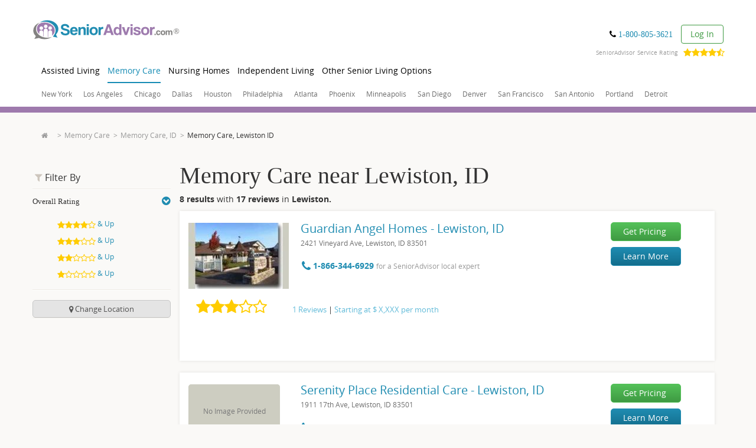

--- FILE ---
content_type: text/html; charset=utf-8
request_url: https://www.senioradvisor.com/lewiston-id/memory-care
body_size: 39226
content:
<!DOCTYPE html PUBLIC "-//W3C//DTD XHTML 1.0 Transitional//EN" "http://www.w3.org/TR/xhtml1/DTD/xhtml1-transitional.dtd">
<html lang='en'>
<head>
<link as='script' href='//cdn.optimizely.com/js/21815291543.js' rel='preload' />
<link href='//logx.optimizely.com' rel='preconnect' />
<script src='//cdn.optimizely.com/js/21815291543.js'></script>
<meta charset='utf-8' />
<meta content='en' http-equiv='Content-Language' />
<title>Memory Care in Lewiston, ID | SeniorAdvisor</title>
<meta content="Read reviews and details of 8 Memory Care facilities near Lewiston, ID. Connect with one of our local advisors to start your search." name="description" />
<link href="https://www.senioradvisor.com/lewiston-id/memory-care" rel="canonical" />
<meta content='IE=edge,chrome=1' http-equiv='X-UA-Compatible' />
<meta content='width=device-width, initial-scale=1.0' name='viewport' />
<meta content='WUxYOVN7YGQtdoQUk7j976evtAllSWMr8kRTtzE7pf' name='globalsign-domain-verification' />
<meta content='164474857041884' property='fb:admins' />
<meta content='2afba2989673f96a6e83a472113133f6' name='p:domain_verify' />

<meta content="authenticity_token" name="csrf-param" />
<meta content="p0KjtS8V5Z+VzYyGapUKX1VgJ9sukhSyXNwD9gB56tc=" name="csrf-token" />
<link href="/assets/favicon-f1b12ae47aeed852920203c9a726f835.ico" rel="shortcut icon" type="image/vnd.microsoft.icon" />
<link href="/assets/icons/apple-touch-icon-af9de9e4966595a0e25f0321e34f98cc.png" rel="apple-touch-icon" type="image/png" />
<link href="/assets/icons/apple-touch-icon-57x57-af9de9e4966595a0e25f0321e34f98cc.png" rel="apple-touch-icon" sizes="57x57" type="image/png" />
<link href="/assets/icons/apple-touch-icon-72x72-6a8f5f4e4dcd51e236bd1d68338de2cf.png" rel="apple-touch-icon" sizes="72x72" type="image/png" />
<link href="/assets/icons/apple-touch-icon-114x114-71165278cae12fb4a83254b3c4a7ca94.png" rel="apple-touch-icon" sizes="114x114" type="image/png" />
<link href="/assets/icons/apple-touch-icon-144x144-5e7ff48a129c66b6214c13f117413aa9.png" rel="apple-touch-icon" sizes="144x144" type="image/png" />
<link href="/assets/icons/apple-touch-icon-60x60-e21826c677e73a84c4b1f698dca73a29.png" rel="apple-touch-icon" sizes="57x57" type="image/png" />
<link href="/assets/icons/apple-touch-icon-120x120-c8917b4baccb7b53e4b2533d47c889f2.png" rel="apple-touch-icon" sizes="72x72" type="image/png" />
<link href="/assets/icons/apple-touch-icon-76x76-0e210bd2fdc95cf5421d91bc0e7ca9ee.png" rel="apple-touch-icon" sizes="114x114" type="image/png" />
<link href="/assets/icons/apple-touch-icon-152x152-0f37d27fb020ab39c3c0f82630c4e9c8.png" rel="apple-touch-icon" sizes="144x144" type="image/png" />
<meta content='/assets/icons/smalltile-2cac57fb02ef9b7bf8d3481bd9a1075e.png' name='msapplication-square70x70logo' />
<meta content='/assets/icons/mediumtile-8c3290897a5c26791a384fd3ec060c0c.png' name='msapplication-square150x150logo' />
<meta content='/assets/icons/widetile-1503756f3eb97ba00f62d0a6e06e1793.png' name='msapplication-wide310x150logo' />
<meta content='/assets/icons/largetile-7818614f3ef5ae1efbd39691327b5714.png' name='msapplication-square310x310logo' />
<meta content='758699517865-18a3ttebj0posa0nl8t1j2rmd439ooul.apps.googleusercontent.com' name='google-signin-client_id' />

<script type='text/javascript'>
  //<![CDATA[
    // sa datalayer
    var js_root_url = "https://www.senioradvisor.com/";
    var js_lead_post_path = "/leads.json"
    var datalayer = {"pagetype":"industries/city_show","controller":"industries","action":"city_show","industry_settings":{"lights":true,"pricing":true,"maps":true},"blurData":false};
    datalayer.fbAppID = "371210146331447";
    datalayer.isAuthed = /logged_in *= *true/.test(document.cookie) || undefined;
    // google tag manager datalayer
    window.dataLayer = window.dataLayer || [];
    window.dataLayer.push(datalayer); // default sa datalayer
  //]]>
</script>

<script>
    !function() {
        var analytics = window.analytics = window.analytics || [];
        if (!analytics.initialize)
            if (analytics.invoked) window.console && console.error && console.error("Segment snippet included twice.");
            else {
                analytics.invoked = !0;
                analytics.methods = ["trackSubmit", "trackClick", "trackLink", "trackForm", "pageview", "identify", "reset", "group", "track", "ready", "alias", "debug", "page", "once", "off", "on", "addSourceMiddleware", "addDestinationMiddleware"];
                analytics.factory = function(e) {
                    return function() {
                        var t = Array.prototype.slice.call(arguments);
                        t.unshift(e);
                        analytics.push(t);
                        return analytics
                    }
                };
                for (var e = 0; e < analytics.methods.length; e++) {
                    var t = analytics.methods[e];
                    analytics[t] = analytics.factory(t)
                }
                analytics.load = function(e, t) {
                    var n = document.createElement("script");
                    n.type = "text/javascript";
                    n.async = !0;
                    n.src = "https://cdn.segment.com/analytics.js/v1/" + e + "/analytics.min.js";
                    var a = document.getElementsByTagName("script")[0];
                    a.parentNode.insertBefore(n, a);
                    analytics._loadOptions = t
                };
                analytics.SNIPPET_VERSION = "4.1.0";
                analytics.load("RpjbxdipYLXo86yAAW4E2XJMbT6X8RR7");
                analytics.page("Lewiston Id: Memory Care");
            }
    }();
</script>

<!-- = START - GTM load - 2nd container -->
<script type='text/javascript'>
  //<![CDATA[
    (function(w,d,s,l,i){w[l]=w[l]||[];w[l].push({'gtm.start':
      new Date().getTime(),event:'gtm.js'});var f=d.getElementsByTagName(s)[0],
      j=d.createElement(s),dl=l!='dataLayer'?'&l='+l:'';j.async=true;j.src=
      'https://www.googletagmanager.com/gtm.js?id='+i+dl;f.parentNode.insertBefore(j,f);
      })(window,document,'script','dataLayer',"GTM-PFGBFVD");
  //]]>
</script>
<!-- = END - GTM load - 2nd container -->

<link rel="dns-prefetch" href="//www.cstracker12.net">
<link rel="preconnect" href="//www.cstracker12.net">
<link rel="dns-prefetch" href="//www.google-analytics.com">
<link rel="preconnect" href="//www.google-analytics.com">
<link rel="dns-prefetch" href="//www.google.com">
<link rel="preconnect" href="//www.google.com">
<link rel="dns-prefetch" href="//www.googleadservices.com">
<link rel="preconnect" href="//www.googleadservices.com">
<link rel="dns-prefetch" href="//www.googletagmanager.com">
<link rel="preconnect" href="//www.googletagmanager.com">
<link rel="dns-prefetch" href="//ajax.cloudflare.com">
<link rel="preconnect" href="//ajax.cloudflare.com">
<link rel="dns-prefetch" href="//connect.facebook.net">
<link rel="preconnect" href="//connect.facebook.net">
<link rel="dns-prefetch" href="//cx.atdmt.com">
<link rel="preconnect" href="//cx.atdmt.com">
<link rel="dns-prefetch" href="//dnd3hq7os9pnr.cloudfront.net">
<link rel="preconnect" href="//dnd3hq7os9pnr.cloudfront.net">
<link rel="dns-prefetch" href="//www.senioradvisor.com">
<link rel="preconnect" href="//www.senioradvisor.com">
<link rel="dns-prefetch" href="//www.senioradvisor.com">
<link rel="preconnect" href="//www.senioradvisor.com">
<!-- controller_action markets/industries_city_show -->
<link href='https://fonts.googleapis.com/css?family=Roboto:100,300,400,500,700,900' rel='stylesheet' type='text/css' />
<link async="async" href="/assets/style-7b1d44f1e36a8bb4aa1bdfefdc0b341f.css" media="all" rel="stylesheet" />
<link async="async" href="/assets/header-35428773d1e65c7eccd91451653b3261.css" media="all" rel="stylesheet" />
<link async="async" href="/assets/jquery-ui-730ef023c96456439485124e80655c75.css" media="all" rel="stylesheet" />
<link href="/assets/thankyou-c48b429d53833cc2d5fcf417ab190bf4.css" media="all" rel="stylesheet" />
<!--[if (lt IE 9) & (!IEMobile)]>
<link href="/assets/bootstrap/dist/css/bootstrap-4407c8fb121fb03455959924d2d5d138.css" media="all" rel="stylesheet" />
<link href="/assets/style-7b1d44f1e36a8bb4aa1bdfefdc0b341f.css" media="all" rel="stylesheet" />
<link href="/stylesheets/respond/cross-domain/respond-proxy.html.css" id="respond-proxy" rel="respond-proxy" />
<link id="respond-redirect" rel="respond-redirect" href="/assets/respond/cross-domain/respond.proxy.gif" />
<script src="/assets/responsive-ie-cfebfa2ac538df31ed5f90001c172baa.js"></script>
<![endif]-->
<!--[if (lte IE 9) & (!IEMobile)]>
<style>.landing-form,.landing-info{background:url(/assets/responsive/ie/bg-block-dcc63ad8e222c6a8a1088496745b38e5.png)}.btn-primary{background:#fc3800 url(/assets/responsive/ie/bg-btn-primary-8f4733b4c817f0df1cdea7e51ade6bd0.png) repeat-x top}.blur{text-shadow:0 0 8px #ccc;margin-top:5px;color:#ccccce;zoom:1;-ms-writing-mode:lr-bt;filter:progid:DXImageTransform.Microsoft.blur(PixelRadius=5) progid:DXImageTransform.Microsoft.Chroma(color=#ccccce)}.text-after-blur{margin-left:5px}.text-before-blur{margin-right:5px}</style>
<![endif]-->
<!--[if (IE 8) & (!IEMobile)]>
<style>.city span{background:#ecf3f8}.red-btn{background:red}.popover-content{width:270px}</style>
<![endif]-->

<!-- trying "markets/industries.css" -->
<style>.other-communities h3{font-size:16px}.other-communities h3 a{color:#1f8cb1}.more-info{background:none repeat scroll 0 0 #efece7;padding:10px 20px}.find-location{background:none repeat scroll 0 0 #9e7aaf;color:#fff;padding:10px 20px;position:relative}.find-location.alt{margin:30px 0 50px}.find-location label{font-size:20px;line-height:44px;margin:0}.find-location small{font-size:14px}.find-location p{font-size:20px;line-height:44px;margin:0}.find-location p .fa{color:#e4affc}.find-location p a{color:#fff;text-decoration:underline}.find-location .email-reviews-input-group form{margin-right:0;width:200px}.item-community{border-top:0}.item-in-home-care{font-size:16px}.item-in-home-care:hover{background:#f2f2f2}.item-in-home-care:hover .save-entity{color:#1f8cb1}.item-in-home-care .community-rating strong{color:#666}.item-in-home-care:last-child,.item-in-home-care.last{border-bottom:0 none}.item-in-home-care .col-sm-2{font-size:12px}.item-in-home-care .col-sm-2 .text-grey{display:inline-block;padding-bottom:5px}.item-in-home-care p{margin-bottom:5px}.item-in-home-care.alt h2{font-size:20px}.item-in-home-care.alt h2 a{color:#1f8cb1}.item-in-home-care.alt .info{padding-left:20px}.phone-mobile{font-size:18px}.phone{color:#000;font-size:14px;font-weight:500}.phone .fa{color:#000}.no-logo{background:none repeat scroll 0 0 #f2f2f2;border-radius:5px;color:#797979;display:block;font-size:14px;padding:20px 5px;text-align:center}.well.transparent{background:none repeat scroll 0 0 rgba(0,0,0,0);border:0 none;box-shadow:none;margin-top:0 !important;padding-bottom:0;padding-top:0}.well-call{background:none repeat scroll 0 0 #558fae;color:#c3d7e2}.well-call p:last-child{margin-bottom:0}.well-call .phone,.well-call .phone a{color:#fff;font-family:Open Sans,Helvetica Neue,Arial,sans-serif}.well-call .phone .fa{color:#c3d7e2}.well.no-results{-moz-border-bottom-colors:none;-moz-border-left-colors:none;-moz-border-right-colors:none;-moz-border-top-colors:none;border-color:#9e7aaf;border-image:none;border-right:20px solid #9e7aaf;border-style:none solid solid;border-width:0 20px 20px}a.nearby{text-decoration:none}span.gray-link{color:#999}#infinite-scrolling{margin-top:10px;text-align:center}#infinite-scrolling a.infinite_scroll_show{display:block}#infinite-scrolling .pagination{text-align:center}#unlock-reviews{content:url(/assets/markets/offices/reviews/Blurred_Image_V1_Desktop-701241679e97ea9e1387fe6575efe44b.png);width:100%;border:0}@media only screen and (max-width:768px){#unlock-reviews{content:url(/assets/markets/offices/reviews/Blurred_Image_V1_Mobile-b62ca784734c41d24d75df03b66eb23e.png)}.reviews-redesign .general-review-bow .metadata-add{display:block;float:left;padding-left:20px}}.push-top{margin-top:0 !important}.well-feature{background:none repeat scroll 0 0 #f4fcff;margin-top:20px;padding-bottom:30px !important;padding-left:60px !important;padding-top:10px !important}.well-feature h2,.well-feature p{margin-bottom:20px}.well-feature p:last-child{margin-bottom:0}.well-feature h2{font-size:24px;font-weight:bold;margin-top:0;position:relative}.well-feature h2 .fa-certificate{color:#1f8cb1;font-size:120%}.well-feature h2 .fa-bookmark{color:#1f8cb1;font-size:110%;margin-top:35px}.well-feature h2 .fa-stack{font-size:120%;left:-58px;position:absolute;top:-5px}.well-feature h2 .label{color:#333;display:inline-block;font-size:14px;font-weight:normal;padding:0 0 10px;text-transform:uppercase}.fa-certificate-shadow{color:#fff !important;font-size:130%;left:0;margin-top:3px;top:0}.well-feature-overlay{font-size:85%;position:relative}.well-feature-overlay .close{color:#cdc6bb}.well-feature-overlay h2{font-size:125%;font-weight:bold}.well-feature-overlay h3{font-size:100%;font-weight:bold}.well-feature-overlay:before{border-width:15px;bottom:100%;content:" ";display:block;height:0;margin-bottom:1px;margin-left:-15px;position:absolute;right:300px;width:0}.well-feature-overlay:after{border:solid transparent;border-bottom-color:#fff;border-width:15px;bottom:100%;content:" ";display:block;height:0;margin-left:-15px;position:absolute;right:300px;width:0}.well-feature-overlay{display:none;top:-72px}.find-location .lead{line-height:28px;margin-top:10px;margin-bottom:10px}.pagination{width:100%;text-align:right;margin:0 0 -10px 0;font-size:14px;padding:0}.well .pagination{border-top:1px solid #eeebe4;font-size:16px;padding:15px 0;margin-bottom:0}.pagination li{border-right:1px solid #999}.pagination li.prev{margin-right:30px;text-transform:lowercase;border:0}.pagination li.last{border-right:0}.pagination li:nth-last-child(2){border-right:0}.pagination li.next{margin-left:30px;text-transform:lowercase;border:0}.pagination>li>a,.pagination>li>span{background-color:transparent;border:1px solid #ddd;float:left;line-height:1.42857;margin-left:-1px}.pagination>li>a:hover,.pagination>li>span:hover{background:transparent}.pagination>li>a:focus,.pagination>li>a:hover,.pagination>li>span:focus,.pagination>li>span:hover{background-color:#fff;border-color:white}.pagination>.disabled>span,.pagination>.disabled>span:focus,.pagination>.disabled>span:hover{color:#fff;cursor:not-allowed;background-color:#fff;border-color:white}.pagination span{color:#cecece}.pagination a,.pagination span{border:0 !important;float:none !important}.tab-content>.tab-pane,.pill-content>.pill-pane{display:none}.tab-content>.active,.pill-content>.active{display:block}.nearest-top-cities{background:#fff;border-top:1px solid #d5d0c9;padding:30px 0}.nearest-top-cities h2{margin:0 0 15px 0;padding-bottom:5px;font-size:16px;border-bottom:5px solid #cdc6bd}.nearest-top-cities h2 a{display:inline;color:#333}.nearest-top-cities h2 a.active{color:#1f8cb1}.nearest-top-cities h3{font-size:18px}.nearest-top-cities a{display:block}.nearest-top-cities img{display:block;max-width:100%;min-width:100%;height:auto;border-radius:5px;margin-bottom:10px}.nearest-top-cities .fa{color:#1f8db1;float:right;margin-top:-3px}.tab-top-cities{font-size:18px}.tab-top-cities a{margin-top:10px;margin-bottom:5px}.tab-top-cities .fa{margin-top:3px}.call-us{margin:0 -19px;background:#fffee7;border-bottom:1px solid #f2f2f2;padding:20px;font-size:16px;color:#333}.call-us *:last-child{margin-bottom:0}.call-us .link-hours{font-size:85%}.postal-code-added strong{color:#419f12;margin-right:10px}.postal-code-added strong .fa{color:#419f12}.postal-code-input-group{width:200px;margin:8px}.postal-code-input-group .form-control{background-color:#fff;border:5px solid #cdc6bc;border-radius:6px 0 0 6px;box-shadow:none;color:#9a9a9a;font-size:14px;height:43px;padding:6px 12px;vertical-align:middle;width:100%}.postal-code-input-group .btn{background:#cdc6bc;border:5px solid #cdc6bc;border-radius:0 6px 6px 0;font-size:24px;height:43px;line-height:1;margin-left:-4px;padding-left:5px;padding-right:5px;text-transform:uppercase;box-shadow:none}.postal-code-input-group .btn-default{background-color:#cdc6bc;border-color:#cdc6bc;color:#fff}.postal-code-input-group .btn .fa{color:#fff}.well-items{padding-top:0;padding-bottom:0}.item-community{padding-top:20px;padding-bottom:18px;margin-left:-19px;margin-right:-19px;position:relative}.item-community .community-unique-description{font-size:14px;padding-left:0;margin:12px 0 10px 0;padding:0 15px}@media(min-width:768px){.item-community .community-unique-description{font-size:13px}}.item-community:hover{background:#fcfcfc}.item-community .community-options{margin:10px 0 0 0}.item-community .community-rating,.item-community .community-options{margin:10px 0 0 0}.item-community .community-options .link-alternate{margin-right:60px}.item-community h2{font-size:20px;margin:10px 0 0 0;line-height:1.3;text-transform:capitalize}.item-community p{margin:0}.item-in-home-care{border-bottom:1px solid #ccc;font-size:16px}.item-in-home-care address{font-size:85%;margin:0;font-weight:normal;display:inline;color:#6f6f6f}@media(max-width:768px){.item-in-home-care address{display:block}}.item-in-home-care ul.list-inline.phone_btn_wrapper{padding-left:0;padding-top:20px}.item-in-home-care .list-inline.phone_btn_wrapper>li{padding-left:0}.item-in-home-care .phone_btn_wrapper{margin-left:-7px}.item-in-home-care .community-rating{display:-webkit-flex;display:flex;-webkit-align-items:baseline;align-items:baseline;-webkit-flex-wrap:wrap;flex-wrap:wrap;margin-top:10px}@media(min-width:768px){.item-in-home-care .community-rating{margin-top:0}}.item-in-home-care .community-rating strong{color:#666}.item-in-home-care .community-rating .rating-stars{padding-right:10px;white-space:nowrap}@media(min-width:768px){.item-in-home-care .community-rating .rating-stars{padding-right:0;text-align:center;-webkit-flex:0 1 146px;flex:0 1 146px}}@media(min-width:768px){.item-in-home-care .community-rating .rating-description{padding-left:30px}}.item-in-home-care .community-rating .rating-description .score{display:none;padding-top:0}.item-in-home-care .community-rating .review-price-description{-webkit-flex:1 1 100%;margin-top:11px;flex:1 1 100%}.item-in-home-care .community-rating .review-price-description a{color:#62bbd9}@media(min-width:768px){.item-in-home-care .community-rating .review-price-description{-webkit-flex:1 1 auto;flex:1 1 auto}}.item-in-home-care:last-child,.item-in-home-care.last{border-bottom:0}.item-in-home-care .col-sm-2{font-size:12px}.item-in-home-care .col-sm-2 .text-grey{padding-bottom:5px;display:inline-block}.item-in-home-care p{margin-bottom:5px}.item-in-home-care.alt h2{font-size:20px}@media(max-width:700px){.item-in-home-care.alt h2{display:block}}.item-in-home-care.alt h2 a{color:#1f8cb1}.item-in-home-care h2{margin-bottom:3px;margin-top:-3px}.item-in-home-care.alt .info{padding-left:20px}.item-in-home-care{font-size:14px}.item-in-home-care .phone{font-size:14px;margin-bottom:0;margin-top:9px}.item-in-home-care .text-right a{color:#cdcdcd}.item-community:hover .text-muted{color:#288fb2;text-decoration:none}.item-in-home-care:hover .text-right a,.item-in-home-care:hover .text-right .fa{color:#717171;text-decoration:none}.no-logo{text-align:center;line-height:50px;height:97px;background:#f2f2f2;border-radius:5px;color:#797979;font-size:14px;padding:20px 5px;display:block}.item-in-home-care .no-logo{font-size:12px !important}.item-cta{margin-left:-19px;margin-right:-19px}.item-cta .info-reviews{margin:0}.map-popover{display:none}.no-photo{background:#edebe4;border-radius:5px;display:block;text-align:center;position:relative}.no-photo span{position:absolute;top:50%;width:100%;left:0;margin-top:-10px}.link-show-all{margin:17px 0 0 0;font-size:110%}.link-show-all .fa{color:#138cb2}.link-save{display:inline-block;padding:5px 10px;margin:-5px -15px -5px -10px;border:1px solid transparent}.link-save.saved{color:#fff !important;background:#ad90bc;border:1px solid #ccc}.link-save.saved .fa,:hover .link-save.saved .fa{color:#fff}.info-reviews{background:none repeat scroll 0 0 #9e7aaf;margin:20px 0;padding:30px 17px 20px}.info-reviews .intro{color:#fff;font-size:16px;line-height:1.3;margin-bottom:20px}.info-reviews .intro h3{font-size:18px;line-height:1.4;margin-top:0;padding-left:80px;position:relative}.info-reviews .intro p{padding-left:80px}.info-reviews .intro .fa{background:none repeat scroll 0 0 #fff;border-radius:50%;color:#9e7aaf;height:50px;left:8px;line-height:55px;overflow:hidden;padding-right:6px;position:absolute;text-align:right;top:0;width:50px}.info-reviews .info{background:none repeat scroll 0 0 #fff;padding:20px}.info-reviews .info h3{color:#666;font-size:14px;margin-top:0}.info-reviews .info ul{color:#aaa;font-size:12px}.info-reviews .info li{margin-bottom:5px}.info-reviews .info .eq-info-reviews{max-height:215px}.info-reviews .info .eq-info-reviews:last-child{border-left:1px solid #ccc}.input-group-label{line-height:44px}.input-dropdown{margin:0;padding:0;list-style:none;display:block;top:100%;right:0;position:absolute;z-index:9000;background:#fff;box-shadow:0 0 5px rgba(0,0,0,0.1);display:none;font-size:16px}.input-dropdown li{padding:0 15px}.input-dropdown a{border-bottom:1px solid #ededed;color:#393939;text-decoration:none;display:block;position:relative;padding:10px 0}.input-dropdown a .fa{position:absolute;top:50%;right:0;margin-top:-8px}.input-dropdown li:last-child a{border-bottom:0}.input-dropdown li.current{background:#faf9f7}.input-dropdown li.current a{color:#1f8cb1;border-bottom:0}.find-location .input-dropdown{width:255px}.input-dropdown.alt{padding:15px 0;width:180px;right:40px;box-shadow:0 0 5px rgba(0,0,0,0.3)}.input-dropdown.alt a{border-bottom:0;font-size:12px;padding:5px 0}.input-dropdown.alt li.current{background:transparent}.input-dropdown.alt:after{bottom:100%;left:50%;border:solid transparent;content:" ";height:0;width:0;position:absolute;pointer-events:none;border-color:rgba(255,255,255,0);border-bottom-color:#fff;border-width:15px 10px;margin-left:-10px}.sort{background:#edece8;position:relative;z-index:99;font-size:13px}.sort p{padding:20px 15px;margin:0}.nav-pills>li>a,.nav-pills>li>a:hover{padding:20px 15px;color:#333;font-weight:bold;border-radius:0;font-weight:600;background:transparent}.nav-pills>li.active>a,.nav-pills>li.active>a:hover{background:#f2f1ef;color:#333;font-weight:800}.blog-thumbnail{width:160px;height:160px}.rss-feed{background-color:#f1fbff}.rss-feed-container{background-color:#fff;padding:1px;border-width:1px;border-color:#e8eff5;border-style:solid}.blog-thumbnail-container{padding:20px}.blog-description-container{padding-top:10px;padding-right:20px;font-size:13px}.blog-links-container{padding-right:20px;font-size:13px}.right-links-container{border-left-width:1px;border-left-color:#e8eff5;border-left-style:solid}.blog-links{margin-top:10px}.rss-feeds{margin-bottom:20px}.rss-feeds .heading{font-size:20px;margin:20px 0 10px;line-height:1.1}.rss-feeds .small-heading{font-size:18px;font-weight:bold;margin:10px 0;line-height:1.1}@media(min-width:768px){.rss-feeds .heading{font-size:30px}}.blog-links-container li{margin-bottom:5px}.panel .change-btn{width:100%;text-transform:capitalize;font-size:13px;background-color:#e4e4e4;border:solid 1px #c7c7c7;border-radius:5px;padding:5px 0;color:#545454;outline:0}.panel .change-btn .fa{color:#545454}#sticky{padding:15px 0;border-bottom:0}#sticky .stick{margin-top:0 !important;position:fixed;top:65px;z-index:10000;width:164px}.panel .fixed_lead_form{background-color:#fff;border-top:solid 3px #9e7aaf;padding:10px;-ms-filter:"progid:DXImageTransform.Microsoft.Shadow(Strength=19, Direction=0, Color=#000000)";-moz-box-shadow:0 0 19px -5px rgba(0,0,0,0.7);-webkit-box-shadow:0 0 19px -5px rgba(0,0,0,0.7);box-shadow:0 0 19px -5px rgba(0,0,0,0.7);filter:progid:DXImageTransform.Microsoft.Shadow(Strength=19,Direction=135,Color=#000000)}.panel .fixed_lead_form .form-control{background-color:#fcffc7;border:solid 2px #f1f0ec;height:40px;margin-bottom:5px}.panel .fixed_lead_form .has-error{border:solid 2px red}.panel .fixed_lead_form .error-label{font-size:12px;margin-left:3px;margin-bottom:0}.change-btn{margin-top:15px}.form-header{text-align:center}.form-header .title{font-size:13px;font-weight:600;margin:0 0 5px;line-height:1.1}.form-header .list-of-links{list-style:none;margin:0 auto 10px;padding:0;font-size:11px;text-align:center;display:inline-block}.sidebar .filter-group h2 a{display:block;width:100%;margin:2px 0 0;padding:8px 0 0;font-size:13px}.form-legal-copy{font-size:12px;color:#000 !important;margin-top:10px}.btn_new_lead2{height:40px}.form-header .list-of-links{list-style:none;margin:0 auto 10px;padding:0;font-size:11px;text-align:center;display:inline-block}.form-header .list-of-links li{text-align:left}.form-header .list-of-links span{color:#1f8cb1;cursor:pointer}.form-header .list-of-links .fa{color:#1f8cb1}#sticky-anchor{height:0 !important}#sticky.stick{margin-top:0 !important;position:fixed;top:50px;z-index:1000;width:164px;background-color:#faf9f7}.updateZipCodeForm{display:none}.updateZipCodeForm .postal-code-input-group{margin:0;width:100%;margin-top:15px}.cta-header{font-size:18px;line-height:1.4;padding-left:80px;position:relative}.cta-content-wrapper{overflow:auto;zoom:1;background-color:#fff;background-size:contain;background-position:left center;background-repeat:no-repeat;height:275px;background-image:url(/assets/opt-city-industry-cta-925d0bac66a13431e58f5b3078179b63.jpg)}.cta-content-wrapper img{width:100%}.cta-content-wrapper p{margin-top:60px;margin-right:55px;width:234px;float:right;text-align:center;font-size:24px}.cta-content-wrapper p span{color:#9e7aaf;font-weight:700}.cta-content-wrapper button{background-color:#84a546;color:#fff;border:0;font-size:21px;padding:12px 39px;border-radius:10px;font-weight:400;margin-top:10px}.privacy-policy{font-size:10px;color:#a0a09e;margin:10px 0}.privacy-policy span{font-weight:800}.pipeda-privacy-fixed{max-height:70px;overflow-y:scroll;color:#a0a09e;font-size:11px;margin-bottom:20px}.pipeda-privacy-fixed h1 h2 h3 h4{font-size:12px}.pipeda-link-fixed{color:#a0a09e;font-size:12px;margin-top:10px}.nearby-right{border-left:solid 1px #dbdbdb}.nearby-info{padding:5px 10px}.nearby-info .nearby-info__heading{margin-top:10px;margin-bottom:10px;font-size:18px}.seo-block__heading{line-height:1.1;margin:20px 0 10px;font-family:"Open Sans","Helvetica Neue",Arial,sans-serif}.seo-block__heading.seo-block__heading--h1{line-height:1;font-size:22px;font-family:"Times New Roman",serif}@media(min-width:768px){.seo-block__heading.seo-block__heading--h1{font-size:40px}}.seo-block__heading.seo-block__heading--h2{font-size:20px}@media(min-width:768px){.seo-block__heading.seo-block__heading--h2{font-size:30px}}.seo-block__heading.seo-block__heading--h3{font-size:24px}.seo-block__heading.seo-block__heading--h4{margin:10px 0;font-size:18px}.seo-block__heading.seo-block__heading--h5{margin:10px 0;font-size:14px}.seo-block__heading.seo-block__heading--h6{margin:10px 0;font-size:12px}#infinite-scrolling a.infinite_scroll_show{display:inline-block;font-size:14px;color:#505050}.pagination span{color:#505050;font-size:14px;vertical-align:middle;margin-left:5px;margin-top:-2px}#infinite-scrolling .pagination{background-color:#f0f0f0;border:solid 1px #d1d1d1;font-weight:600px}#infinite-scrolling{border-top:solid 1px #f0f0f0;padding-top:15px}@media only screen and (max-width:700px){.cta-content-wrapper{background-image:none}}.cta-content-wrapper p{margin-top:60px;margin-right:55px;width:234px;float:right;text-align:center;font-size:24px}@media only screen and (max-width:700px){.cta-content-wrapper p{float:none;width:100%;text-align:center}}.cta-content-wrapper p span{color:#9e7aaf;font-weight:700}.cta-content-wrapper button.mod-btn.green-btn:hover{background:#72cb76 !important;text-decoration:unset}.cta-content-wrapper button{background:#54c159;background:-moz-linear-gradient(top,#54c159 0,#3e9a42 100%);background:-webkit-linear-gradient(top,#54c159 0,#3e9a42 100%);background:linear-gradient(to bottom,#54c159 0,#3e9a42 100%);filter:progid:DXImageTransform.Microsoft.gradient(startColorstr='#54c159',endColorstr='#3e9a42',GradientType=0);border:1px solid #54c159;color:#fff;border:0;font-size:21px;padding:12px 39px;border-radius:10px;font-weight:400;margin-top:10px;text-decoration:unset}.cta-content-wrapper .fa-caret-right{color:#fff}.btn_new_lead_fixed{height:40px}#local_markets .title{font-weight:bold;color:#505050;font-size:15px}#local_markets li{font-size:13px}.directory-listing{padding:20px}.directory-listing .title{font-size:21px}.directory-listing .title h1{color:#333}.directory-listing .main-content{padding-top:10px}#info-circle-destination-mobile{position:absolute;right:15px;font-size:3em}</style>
<!-- trying "markets/industries_city_show_custom.css" -->
<style>.top-search{top:-43px}.service-rating-container{margin-top:15px}.service-rating{float:right;color:#999;margin-right:15px;font-size:.7em;letter-spacing:.01em;margin-top:-10px;max-height:0}.service-rating .rating-container{float:right;max-height:10px;margin-left:10px;margin-top:-4px}.service-rating .review-area{display:none;background-color:#fff;-webkit-box-shadow:0 0 10px 0 #a3a0a3;-moz-box-shadow:0 0 10px 0 #a3a0a3;box-shadow:0 0 10px 0 #a3a0a3;position:absolute;width:251px;z-index:1100;margin-top:12px;margin-left:45px}.service-rating .review-area .up-arrow{width:0;height:0;border-left:8px solid transparent;border-right:8px solid transparent;border-bottom:8px solid #fff;position:relative;top:-6px;left:calc(50% - 5px)}.service-rating .review-area .rating-head{text-align:center;color:black;font-size:20px;font-weight:900;margin-bottom:10px}.service-rating .review-area .rating-head .point-rating{margin-right:-5px}.service-rating .review-area .rating-head .review-area-close{position:absolute;top:5px;right:5px;font-size:25px;cursor:pointer}.service-rating .review-area .based-on{text-align:center;font-size:12px;line-height:16px;background-color:#fff;margin-bottom:20px}.service-rating .review-area .based-on span{font-weight:900}.service-rating .review-area .reviews-container{padding:30px 10px 10px 10px;background-color:#f1f1f1;max-height:200px;overflow-y:scroll;border-bottom:5px solid #f1f1f1}.service-rating .review-area .reviews-container .reviews-list{list-style:none;padding:0}.service-rating .review-area .reviews-container .reviews-list .single-review,.service-rating .review-area .reviews-container .reviews-list .add-review{background-color:#fff;margin-bottom:10px;padding:10px;border-radius:px;line-height:normal}.service-rating .review-area .reviews-container .reviews-list .single-review .reviewer,.service-rating .review-area .reviews-container .reviews-list .add-review .reviewer{color:#656565;font-size:14px;font-weight:900;margin-bottom:5px}.service-rating .review-area .reviews-container .reviews-list .single-review .review-date,.service-rating .review-area .reviews-container .reviews-list .add-review .review-date{font-size:12px;margin-bottom:10px}.service-rating .review-area .reviews-container .reviews-list .single-review .review-headline,.service-rating .review-area .reviews-container .reviews-list .add-review .review-headline{color:#191919;font-weight:900;margin-bottom:5px;font-size:14px}.service-rating .review-area .reviews-container .reviews-list .single-review .review-text,.service-rating .review-area .reviews-container .reviews-list .add-review .review-text{color:#191919;font-size:14px}.service-rating .review-area .reviews-container .reviews-list .single-review .review-text .submit-email,.service-rating .review-area .reviews-container .reviews-list .add-review .review-text .submit-email{color:#545454}.service-rating .review-area .reviews-container .reviews-list .single-review .review-text .reviewer-email-error,.service-rating .review-area .reviews-container .reviews-list .add-review .review-text .reviewer-email-error{font-size:12px;color:red;display:none}.service-rating .review-area .reviews-container .reviews-list .single-review .thankyou-text,.service-rating .review-area .reviews-container .reviews-list .add-review .thankyou-text{color:#191919;font-size:14px}.service-rating .review-area .reviews-container .reviews-list .single-review .reviewer-email,.service-rating .review-area .reviews-container .reviews-list .add-review .reviewer-email{font-size:13px;margin:10px 0}.service-rating .review-area .reviews-container .reviews-list .single-review .reviewer-email.error,.service-rating .review-area .reviews-container .reviews-list .add-review .reviewer-email.error{border-color:red;margin-top:10px}.service-stars a{font-size:15px;letter-spacing:-2px}.service-stars a:hover,.service-stars a:focus{text-decoration:none}.green-star .fa-star,.green-star .fa-star-half{margin:0 2px;color:#fff;background:#037e4c;padding:4px;border-radius:3px}.green-star .fa-star-half{padding-right:12px}.review-stars{font-size:16px;margin:10px 0}.service-rating-container.mobile{display:block;background-color:#fff}.service-rating-container.mobile .service-rating{display:block;float:none;margin:0;max-height:none}.service-rating-container.mobile .service-rating>hr{border-color:#ddd;border-top-style:none;margin-left:8px;margin-right:8px;margin-top:10px;margin-bottom:4px}.service-rating-container.mobile .service-rating-head{display:block;background-color:#9e7aad;color:#fff;font-family:Open Sans,Helvetica Neue,Arial,sans-serif !important;font-size:17px;padding:20px;font-weight:600;text-align:center;margin-top:20px;margin-bottom:0;line-height:1}.service-rating-container.mobile .rating-container{float:none;max-height:none;margin:0;padding:0 16px 16px}.service-rating-container.mobile .rating-container:hover{background-color:#ddd;cursor:pointer}.service-rating-container.mobile .rating-container:active{background-color:#ccc;cursor:pointer}.service-rating-container.mobile .rating-container-head{color:#1d88af;font-size:16px;margin-top:0;margin-bottom:10px;line-height:1.1;padding-top:8px}.service-rating-container.mobile .service-stars a{letter-spacing:normal}.service-rating-container.mobile .service-stars a .fa.fa-star,.service-rating-container.mobile .service-stars a .fa.fa-star-half-o{margin:0 2px;color:#fff;background:#037e4c;padding:4px;border-radius:3px}.service-rating-container.mobile .service-stars a .fa.fa-star-half-o{padding-right:12px}.service-rating-container.mobile .service-stars a .fa.fa-star-half-o::before{content:"\f089"}.service-rating-container.mobile .rating-container-foot{font-size:14px;color:black;margin-top:10px}.service-rating-container.mobile .review-area{padding:0;margin:0 0 16px;width:auto;position:static;box-shadow:none}.service-rating-container.mobile .reviews-container{background-color:inherit;padding:0;max-height:none;border-bottom:28px solid #9e7aad}.service-rating-container.mobile .reviews-head{padding:8px 16px 16px;text-align:center;font-size:14px;color:black}.service-rating-container.mobile .reviews-head .fa{display:block}.service-rating-container.mobile .reviews-list{list-style:none;padding:0}.service-rating-container.mobile .reviews-list .single-review{padding:0 16px 0}.service-rating-container.mobile .reviews-list .single-review .review-area-close{float:right;cursor:pointer}.service-rating-container.mobile .reviews-list .single-review .reviewer{color:#656565;font-size:14px;font-weight:900;margin-bottom:5px}.service-rating-container.mobile .reviews-list .single-review .review-headline{color:#191919;font-weight:900;margin-bottom:5px;font-size:14px}.service-rating-container.mobile .reviews-list .single-review .review-text{color:#191919;font-size:14px}.service-rating-container.mobile .reviews-list .review-separator hr{border-bottom-style:none;margin:20px 8px}.service-rating-container.mobile .reviews-list .add-review{padding-top:0}.service-rating-container.mobile .reviews-list .add-review .review-text{padding:0 16px;text-align:center}.service-rating-container.mobile .reviews-list .add-review .review-text .review-text-head{display:block;font-weight:bold}.service-rating-container.mobile .reviews-list .add-review .review-text .review-text-sub{display:block;font-size:12px;color:#797979;margin-bottom:20px}.service-rating-container.mobile .reviews-list .add-review .review-text .reviewer-email-error{font-size:12px;color:red;display:none}.service-rating-container.mobile .reviews-list .add-review .review-text .reviewer-email{border-width:2px;background-color:#fbffc7;max-width:435px;margin-left:auto;margin-right:auto;margin-bottom:8px}.service-rating-container.mobile .reviews-list .add-review .review-text .submit-email{display:block;width:100%;box-shadow:none;border-color:#dfe0df;max-width:435px;margin-left:auto;margin-right:auto}@media only screen and (min-width:768px){.service-rating-container.mobile{display:none}}@media only screen and (max-width:767px){.service-rating-container:not(.mobile){display:none}.service-rating-container.mobile .single-review .review-date{display:none}}.buttonMod{float:right;padding:10px 20px 10px 0;position:absolute;right:-4px;top:-11px}.buttonMod li{list-style:outside none none}@media(min-width:768px){.buttonMod li{padding-bottom:10px}}.buttonMod li a.green-btn{border:1px solid #54c159;text-decoration:unset}.buttonMod li a.blue-btn{border:1px solid #1f8cb1;text-decoration:unset}.buttonMod li a.green-btn:hover,.phone_btn_wrapper .green-btn:hover{background:#72cb76 !important;color:#fff;border:1px solid #72cb76;text-decoration:unset}.phone_btn_wrapper .green-btn:active{background:#3e9a42}.buttonMod li a.blue-btn:active{background:#136e8d;text-decoration:unset}.buttonMod li a.desktop-blue-button:hover,.phone_btn_wrapper .desktop-blue-button:hover{background:#5bb6d5 !important;border:1px solid #5bb6d5;color:#fff;text-decoration:unset}.buttonMod li a{background:#1f8cb1;background:-moz-linear-gradient(top,#1f8cb1 0,#136e8d 100%);background:-webkit-linear-gradient(top,#1f8cb1 0,#136e8d 100%);background:linear-gradient(to bottom,#1f8cb1 0,#136e8d 100%);filter:progid:DXImageTransform.Microsoft.gradient(startColorstr='#1f8cb1',endColorstr='#136e8d',GradientType=0);border-radius:5px;color:#fff;display:block;padding:5px 20px}.buttonMod li:nth-child(1) a.mod-btn.pricing{background:#54c159;background:-moz-linear-gradient(top,#54c159 0,#3e9a42 100%);background:-webkit-linear-gradient(top,#54c159 0,#3e9a42 100%);background:linear-gradient(to bottom,#54c159 0,#3e9a42 100%);filter:progid:DXImageTransform.Microsoft.gradient(startColorstr='#54c159',endColorstr='#3e9a42',GradientType=0)}@media(max-width:768px){.buttonMod{float:none;padding:10px 15px;clear:both;text-align:center;margin:0 auto}.buttonMod li:nth-child(2){display:none}.buttonMod li:nth-child(1) a{padding:11px 4px;border-radius:13px}#city_results .phone_btn a{color:#fff}}@media(max-width:767px){.entity-logo{width:100% !important;margin:auto !important;padding:initial !important}.logo-wrapper{max-width:155px;margin:auto}}.entity-logo{padding:0;margin-left:15px;margin-right:15px;margin-bottom:15px;width:155px}.logo-wrapper,.no-logo{background-color:#cdcdc1;border:0}.single-market-menu{pointer-events:none;text-decoration:none !important;color:inherit !important}@media(max-width:768px){.mobile_only{visibility:visible}}@media(min-width:768px){.mobile_only{visibility:hidden}}</style>
<style>.city-lead-form .well{padding:0;background:#fff}.city-lead-form .panel-body{padding:0;position:relative}.city-lead-form .loader{position:absolute;left:50%;top:50%}.city-lead-form .btn_new_lead{margin-top:15px}.city-lead-form .btn_first_step_lead{margin-top:15px}.city-lead-form .new_lead_form{width:50%;padding:0 15px 15px 54px;display:inline-block;vertical-align:top;position:relative;z-index:2}@media only screen and (max-width:770px){.city-lead-form .new_lead_form{display:block;padding:0;width:85%;margin:0 auto}}.city-lead-form .new_lead_form input[type="text"]{background-color:#fcffc7;-webkit-transition:border-color ease-in-out .15s,-webkit-box-shadow ease-in-out .15s;-o-transition:border-color ease-in-out .15s,box-shadow ease-in-out .15s;transition:border-color ease-in-out .15s,box-shadow ease-in-out .15s}.city-lead-form .new_lead_form input[type="text"]:active{border-color:#1f8cb1}.city-lead-form .main-header{background-color:#9e7aaf;color:#fff;font-size:22px;position:relative;padding:20px;text-align:center;font-weight:800;font-family:Open Sans,Helvetica Neue,Arial,sans-serif !important;margin:0;line-height:1}@media only screen and (max-width:770px){.city-lead-form .main-header{font-size:17px;padding:20px;font-weight:600}}.city-lead-form .main-header::after{position:absolute;top:20px;left:-12px;display:block;width:100px;height:116px;z-index:1;content:"";background:url(/assets/green-arrow-2f88e891870017738b9ea7ac97774302.png) left top no-repeat;-webkit-background-size:contain;background-size:contain}@media only screen and (max-width:770px){.city-lead-form .main-header::after{display:none}}.city-lead-form .main-header span{display:block}@media only screen and (max-width:770px){.city-lead-form .main-header span:first-child{margin-bottom:10px}}.city-lead-form .right-side{padding-right:40px;padding-left:6px;width:49%;vertical-align:top;display:inline-block}@media only screen and (max-width:770px){.city-lead-form .right-side{width:100%;display:block}}.city-lead-form .right-side .right-side__heading{font-size:23px;margin:20px 0;font-weight:500;line-height:1.1}@media only screen and (max-width:770px){.city-lead-form .right-side .right-side__heading{text-align:center}}.city-lead-form .right-side .reason-list{margin:0;padding:0 0 0 55px}@media only screen and (max-width:770px){.city-lead-form .right-side .reason-list{width:90%;margin:0 auto 40px}}.city-lead-form .right-side .reason-list li{margin-bottom:15px}.city-lead-form .right-side .fa-check{font-size:30px;color:#84a546;margin-right:5px}</style>
<style>#btn_new_lead{margin-top:15px;background-image:none;background-color:#89bc3a;background-repeat:no-repeat;font-weight:normal;outline:0;width:100%;padding:20px;background:#4ebc53;background:#57d15b;background:-moz-linear-gradient(top,#57d15b 0,#327c30 100%);background:-webkit-linear-gradient(top,#57d15b 0,#327c30 100%);background:linear-gradient(to bottom,#57d15b 0,#327c30 100%);filter:progid:DXImageTransform.Microsoft.gradient(startColorstr='#57d15b',endColorstr='#327c30',GradientType=0);border-radius:40px;border:1px solid #5f7c35;text-transform:capitalize;-moz-transition:background-color 1s ease-in;-webkit-transition:background-color 1s ease-in;-o-transition:background-color 1s ease-in;transition:background-color 1s ease-in}#btn_new_lead:hover{background:#39983e;background:-moz-linear-gradient(top,#39983e 0,#39983e 100%);background:-webkit-linear-gradient(top,#39983e 0,#39983e 100%);background:linear-gradient(to bottom,#39983e 0,#39983e 100%);filter:progid:DXImageTransform.Microsoft.gradient(startColorstr='#39983e',endColorstr='#39983e',GradientType=0);-moz-transition:background-color 1s ease-in;-webkit-transition:background-color 1s ease-in;-o-transition:background-color 1s ease-in;transition:background-color 1s ease-in}.fa-unlock{color:white}#send{text-align:left}#send .row{padding-top:10px}#new_lead_error,#new_quick_account_error{margin:0;padding:0;color:red;padding-bottom:10px}#new_lead_error button.close,#new_quick_account_error button.close{display:none}#new_lead_error ul,#new_quick_account_error ul{margin:0;padding:0}#new_lead_error li,#new_quick_account_error li{font-size:smaller;float:left;list-style-type:none;padding-left:5px}#new_lead_error span,#new_quick_account_error span{font-size:smaller}#landing_modal .modal-dialog,#new_account_lead_modal .modal-dialog,#thank-you-modal .modal-dialog{margin-top:80px;text-align:center;background:#faf9f7;width:675px;padding:5px 5px 15px}#landing_modal .modal-dialog .row,#new_account_lead_modal .modal-dialog .row,#thank-you-modal .modal-dialog .row{margin-left:0;margin-right:0}#landing_modal .mod_head,#new_account_lead_modal .mod_head,#thank-you-modal .mod_head{background:#9d7bae;padding:10px;margin-bottom:5px;position:relative}@media(max-width:480px){#landing_modal .mod_head,#new_account_lead_modal .mod_head,#thank-you-modal .mod_head{padding-left:20px;padding-right:20px}}#landing_modal .mod_head h1,#new_account_lead_modal .mod_head h1,#thank-you-modal .mod_head h1{color:white;text-shadow:none;margin-top:0;letter-spacing:-0.025em}#landing_modal .mod_head h2,#new_account_lead_modal .mod_head h2,#thank-you-modal .mod_head h2{font-weight:bold;text-align:center;margin-top:5px;font-size:26px;color:#f8ff84;margin-bottom:0}#landing_modal .mod_head:after,#new_account_lead_modal .mod_head:after,#thank-you-modal .mod_head:after{content:"";position:absolute;bottom:-2px;left:175px;width:0;height:0;border-left:10px solid transparent;border-right:10px solid transparent;border-bottom:10px solid #faf9f7}#landing_modal h1,#new_account_lead_modal h1,#thank-you-modal h1{color:#3779aa;font-family:"Open Sans" !important;font-size:26px;text-shadow:0 1px 0 rgba(255,255,255,0.75);font-weight:bold;text-align:center}#landing_modal .thank-you-modal__title,#new_account_lead_modal .thank-you-modal__title,#thank-you-modal .thank-you-modal__title{font-weight:bold;font-size:26px;letter-spacing:-0.025em;color:white;line-height:1.25em}@media(max-width:768px){#landing_modal .thank-you-modal__title,#new_account_lead_modal .thank-you-modal__title,#thank-you-modal .thank-you-modal__title{padding:0 30px;font-size:22px}}#landing_modal .ppc-modal__title,#new_account_lead_modal .ppc-modal__title,#thank-you-modal .ppc-modal__title{font-size:26px;font-weight:bold;text-align:center;color:white;letter-spacing:-0.025em;margin-bottom:10px;line-height:1}#landing_modal .ppc-modal__body,#new_account_lead_modal .ppc-modal__body,#thank-you-modal .ppc-modal__body{padding-top:10px}@media(min-width:769px){#landing_modal .ppc-modal__body,#new_account_lead_modal .ppc-modal__body,#thank-you-modal .ppc-modal__body{display:-webkit-flex;display:flex;-webkit-flex-wrap:wrap;flex-wrap:wrap;-webkit-justify-content:flex-end;justify-content:flex-end}}#landing_modal .contact_details,#new_account_lead_modal .contact_details,#thank-you-modal .contact_details{padding:0 20px}@media(min-width:769px){#landing_modal .contact_details,#new_account_lead_modal .contact_details,#thank-you-modal .contact_details{padding:0 10px 0 35px;-webkit-flex-grow:1;flex-grow:1}}@media(min-width:769px){#landing_modal .ppc-modal__tcpa-placeholder,#new_account_lead_modal .ppc-modal__tcpa-placeholder,#thank-you-modal .ppc-modal__tcpa-placeholder{-webkit-order:1;order:1}}#landing_modal .ppc-modal__tcpa-copy,#new_account_lead_modal .ppc-modal__tcpa-copy,#thank-you-modal .ppc-modal__tcpa-copy{color:black;padding:30px 15px 0;margin:0;font-size:12px}@media(min-width:769px){#landing_modal .ppc-modal__tcpa-copy,#new_account_lead_modal .ppc-modal__tcpa-copy,#thank-you-modal .ppc-modal__tcpa-copy{padding-bottom:10px}}#landing_modal .ppc-modal__tcpa-copy a,#new_account_lead_modal .ppc-modal__tcpa-copy a,#thank-you-modal .ppc-modal__tcpa-copy a{color:#1f8cb1;text-decoration:none}#landing_modal .ppc-modal__tcpa-copy a:hover,#new_account_lead_modal .ppc-modal__tcpa-copy a:hover,#thank-you-modal .ppc-modal__tcpa-copy a:hover{color:#136581;text-decoration:underline}#landing_modal p.free-service,#new_account_lead_modal p.free-service,#thank-you-modal p.free-service{text-align:center;color:white;letter-spacing:-0.025em;margin-bottom:0;font-weight:bold}#landing_modal p span,#new_account_lead_modal p span,#thank-you-modal p span{text-decoration:underline}#landing_modal span.cta,#new_account_lead_modal span.cta,#thank-you-modal span.cta{color:yellow;text-decoration:none}#landing_modal .modal-listings,#new_account_lead_modal .modal-listings,#thank-you-modal .modal-listings{height:500px;background-image:url(/assets/modal-listing-2019-efc42f9872ad05c0ca32c507343adc33.png);background-repeat:no-repeat;background-size:100% auto;background-size:contain;background-position:center;margin-top:25px}@media(min-width:769px){#landing_modal .modal-listings,#new_account_lead_modal .modal-listings,#thank-you-modal .modal-listings{width:319px;height:336px;margin-top:0}}#landing_modal .modal-listings .inner,#new_account_lead_modal .modal-listings .inner,#thank-you-modal .modal-listings .inner{display:none}#landing_modal .modal-new-phone,#new_account_lead_modal .modal-new-phone,#thank-you-modal .modal-new-phone{font-size:12px;font-weight:bold;text-align:right;padding:15px 5px 5px}@media(min-width:769px){#landing_modal .modal-new-phone,#new_account_lead_modal .modal-new-phone,#thank-you-modal .modal-new-phone{padding:5px 0 0 0;text-align:center}}#landing_modal label,#new_account_lead_modal label,#thank-you-modal label{color:#622c7a;font-size:17px;margin-top:10px;display:block;margin-bottom:5px;font-weight:bold}#landing_modal input,#new_account_lead_modal input,#thank-you-modal input{margin-bottom:0}#landing_modal input[type='text'],#new_account_lead_modal input[type='text'],#thank-you-modal input[type='text']{width:100%;color:#919191;font-size:16px;font-weight:400;border:4px solid #e7e6e4;background:#fcffc7;height:41px}#landing_modal .query,#new_account_lead_modal .query,#thank-you-modal .query{display:block;font-family:"Oswald";color:#7d7c7c;font-size:18px;margin-bottom:30px;margin-top:15px}#landing_modal p,#new_account_lead_modal p,#thank-you-modal p{color:#333;font-size:15px}#new_account_lead_modal #buttons{margin-top:15px}#new_account_lead_modal .modal-dialog{margin-top:80px;text-align:center;background:#ebebeb;width:675px;max-height:550px;padding-bottom:10px;padding:10px 15px}#new_account_lead_modal .contact_details{width:46%;margin-left:25px}#new_account_lead_modal .right-button{float:right;margin-right:15px;width:45%;text-transform:uppercase}#new_account_lead_modal .right-button a{max-width:250px;font-size:9px}#new_account_lead_modal .right-button a span{display:block}#new_account_lead_modal .left-button{float:left;margin-left:15px;width:45%;text-transform:uppercase}#new_account_lead_modal .left-button input{width:250px}#new_account_lead_modal #close-window{margin-top:5px;text-transform:uppercase;font-size:11px}.modal .started-btn{padding:9px 25px;padding-bottom:8px;font-weight:300;margin-right:20px;font-size:18px}.modal .red-btn{background:#e45026;background:url([data-uri]);background:-moz-linear-gradient(top,#e45026 0,#ba332d 100%);background:-webkit-gradient(linear,left top,left bottom,color-stop(0,#e45026),color-stop(100%,#ba332d));background:-webkit-linear-gradient(top,#e45026 0,#ba332d 100%);background:-o-linear-gradient(top,#e45026 0,#ba332d 100%);background:-ms-linear-gradient(top,#e45026 0,#ba332d 100%);background:linear-gradient(to bottom,#e45026 0,#ba332d 100%);background-color:#e45026;color:white;border:0;text-transform:uppercase;display:block;margin-left:auto;margin-right:auto}.modal .two-btn{width:300px;margin:0 !important;font-weight:bold}.modal .float-left{float:left}.modal .float-right{float:right}.modal .clear{clear:both;margin-top:20px;margin-bottom:0}.modal .mid{padding-top:8px;display:inline-block}.modal .red-arrow{float:left;width:110px;height:110px;display:inline;position:absolute;left:110px;bottom:90px}.modal .arrow{margin-bottom:70px}.sm_rt{position:relative;bottom:3px;margin-right:3px}#change-location{color:#333}#thank-you-modal .modal-dialog{text-align:center;width:70%;max-width:900px;max-height:670px}#thank-you-modal .op_hours{background:#f4fcff;border:1px solid #ecf3f8;margin-top:15px;padding-bottom:10px}#thank-you-modal .op_hours p{font-size:16px;color:#622c7a;margin:20px 0 10px;line-height:1.1}#thank-you-modal .op_hours p a{font-size:22px;font-weight:bold;color:#622c7a;cursor:default}#thank-you-modal .op_hours p a:hover{text-decoration:none}#thank-you-modal .social{margin:10px}#thank-you-modal .social a{font-size:12px}#thank-you-modal .mod_head h1{margin:0;line-height:1.25em}#thank-you-modal .feefo{font-size:14px}#thank-you-modal .grey{color:#7d7c7c}#thank-you-modal h4{font-size:14px}#thank-you-modal h3{color:#622c7a}#thank-you-modal p{font-size:14px;color:#333;margin-bottom:5px}#thank-you-modal a{color:#3779aa;font-size:20px;line-height:1.7em}#thank-you-modal .mod_head:after{display:none}#thank-you-modal a.js-close{text-decoration:underline}#thank-you-modal a.download{text-decoration:underline}#thank-you-modal .offer-header{font-size:24px;background:#9d7bae;color:white;padding:10px;margin:5px 0 10px;position:relative;line-height:1.1}@media(max-width:480px){#thank-you-modal .offer-header{margin-bottom:20px}}#thank-you-modal .offer-header:after{background:url(/assets/markets/form_arrow3-e6b64e0f6999e5bdbebfab3e098baf59.png) left top no-repeat;background-size:contain;width:48px;height:88px;content:"";left:35px;position:absolute;top:15px;z-index:10}@media(max-width:768px){#thank-you-modal .offer-header:after{display:none}}.back-btn:hover{color:white}</style>


<script></script>
<script>(function(){var n,r,t,e,o,c,u,a,i,f,s,l,g,p,d;window.console&&window.console.log&&(f=function(){var n;return n=[],s(arguments).forEach(function(r){return"string"==typeof r?n=n.concat(p(r)):n.push(r)}),d.apply(window,n)},d=function(){return console.log.apply(console,s(arguments))},s=function(n){return Array.prototype.slice.call(n)},t=[{regex:/\*([^\*]+)\*/,replacer:function(n,r){return"%c"+r+"%c"},styles:function(){return["font-style: italic",""]}},{regex:/\_([^\_]+)\_/,replacer:function(n,r){return"%c"+r+"%c"},styles:function(){return["font-weight: bold",""]}},{regex:/\`([^\`]+)\`/,replacer:function(n,r){return"%c"+r+"%c"},styles:function(){return["background: rgb(255, 255, 219); padding: 1px 5px; border: 1px solid rgba(0, 0, 0, 0.1)",""]}},{regex:/\[c\=(?:\"|\')?((?:(?!(?:\"|\')\]).)*)(?:\"|\')?\]((?:(?!\[c\]).)*)\[c\]/,replacer:function(n,r,t){return"%c"+t+"%c"},styles:function(n){return[n[1],""]}}],o=function(n){var r;return r=!1,t.forEach(function(t){return t.regex.test(n)?r=!0:void 0}),r},e=function(n){var r;return r=[],t.forEach(function(t){var e;return e=n.match(t.regex),e?r.push({format:t,match:e}):void 0}),r.sort(function(n,r){return n.match.index-r.match.index})},p=function(n){var r,t,c;for(c=[];o(n);)t=e(n),r=t[0],n=n.replace(r.format.regex,r.format.replacer),c=c.concat(r.format.styles(r.match));return[n].concat(c)},i=function(){return/Safari/.test(navigator.userAgent)&&/Apple Computer/.test(navigator.vendor)},a=function(){return/OPR/.test(navigator.userAgent)&&/Opera/.test(navigator.vendor)},c=function(){return/Firefox/.test(navigator.userAgent)},u=function(){return/MSIE/.test(navigator.userAgent)},g=function(){var n;return n=navigator.userAgent.match(/AppleWebKit\/(\d+)\.(\d+)(\.|\+|\s)/),n?537.38<=parseInt(n[1],10)+parseInt(n[2],10)/100:!1},l=function(){var n;return n=navigator.userAgent.match(/OPR\/(\d+)\./),n?15<=parseInt(n[1],10):!1},r=function(){return window.console.firebug||window.console.exception},n=u()||c()&&!r()||a()&&!l()||i()&&!g()?d:f,n.l=d,"function"==typeof define&&define.amd?define(n):"undefined"!=typeof exports?module.exports=n:window.log=n)}).call(this);</script>
<script>window.getCookie=function(e){for(var o=document.cookie.split("; "),a=0;a<o.length;a++){var t=o[a].split("=");if(e==t[0])return t[1]?unescape(t[1]):null}return null},window.getSemanticalCookie=function(e){var o=document.cookie.match("(^|;) ?"+e+"=([^;]*)(;|$)");return o?o[2]:null},window.getSemanticalCookieCrumb=function(e,o){var a=e?e.match(o+"=([^&]+)"):"";return a?a[1]:null},window.SA=window.SA={default_logo_url:"/assets/default_community_property-a02487c8e488d1abb641149a70560dec.jpg",phone:"8008053621",formattedPhone:"800-805-3621",COMMUNITY_ES_INDICS:"https://geo.senioradvisor.com/search/community",ES_INDICS_BASE:"https://geo.senioradvisor.com/search",city:window.getCookie("city"),state:window.getCookie("state"),country:window.getCookie("country"),zipcode:window.getCookie("zipcode"),_components:{},lib:{}},window.addSelectedClass=function(e,o,a){var t=$(o),i=t.hasClass("selected");a===!0&&($(e).children("span.fa-check-square-o").removeClass("fa-check-square-o").addClass("fa-square-o"),$(e).removeClass("selected")),i?($(o).children("span.fa-check-square-o").removeClass("fa-check-square-o").addClass("fa-square-o"),$(o).removeClass("selected")):($(o).children("span.fa-square-o").removeClass("fa-square-o").addClass("fa-check-square-o"),$(o).addClass("selected"))},function(e){"use strict";e.console=e.console||{};for(var o,a,t=e.console,i={},s=function(){},n="memory".split(","),r="assert,clear,count,debug,dir,dirxml,error,exception,group,groupCollapsed,groupEnd,info,log,markTimeline,profile,profiles,profileEnd,show,table,time,timeEnd,timeline,timelineEnd,timeStamp,trace,warn".split(",");o=n.pop();)t[o]||(t[o]=i);for(;a=r.pop();)t[a]||(t[a]=s)}("undefined"==typeof window?this:window),window.browser_feature={history_api:window.history&&window.history.pushState};</script>
<script>!function(n){"use strict";function r(n){var r=i.exec(n.toString());if(!r)throw new TypeError("Multiline comment missing.");return r[1]}function t(n,r){return n.replace(c,function(n,t){for(var i=t.split("."),o=i.length,s=r,u=0;o>u;u++){if(s=s[i[u]],s===e)throw'tim: "'+i[u]+'" not found in '+n;if(u===o-1)return s}})}n.timpl=function(n,e){return t(n.call?r(n):n,e||{}).replace(/^\s+|\s+$/g,"")};var e,i=/\/\*!?(?:\@preserve)?[ \t]*(?:\r\n|\n)([\s\S]*?)(?:\r\n|\n)[ \t]*\*\//,o="{{",s="}}",u="[a-z0-9_$][\\.a-z0-9_]*",c=new RegExp(o+"\\s*("+u+")\\s*"+s,"gi")}(this);</script>
<script>function loadCSS(e,t,n,o){"use strict";function r(){for(var e,t=0;t<l.length;t++)l[t].href&&l[t].href.indexOf(i.href)>-1&&(e=!0);e?i.media=n||"all":setTimeout(r)}var i=window.document.createElement("link"),d=t||window.document.getElementsByTagName("script")[0],l=window.document.styleSheets;return i.rel="stylesheet",i.href=e,i.media="only x",o&&(i.onload=o),d.parentNode.insertBefore(i,d),r(),i}</script>

<script type='application/ld+json'>
{
      "@context": "https://schema.org",
      "@type": "BreadcrumbList",
      "itemListElement": [{
              "@type": "ListItem",
              "position": 1,
              "item": {
                "@id": "/",
                "name": "Home"
              }
            },{
              "@type": "ListItem",
              "position": 2,
              "item": {
                "@id": "https://www.senioradvisor.com/memory-care",
                "name": "Memory Care"
              }
            },{
              "@type": "ListItem",
              "position": 3,
              "item": {
                "@id": "https://www.senioradvisor.com/memory-care/idaho",
                "name": "Memory Care, ID"
              }
            },{
              "@type": "ListItem",
              "position": 4,
              "item": {
                "@id": "https://www.senioradvisor.com/lewiston-id/memory-care",
                "name": "Memory Care, Lewiston ID"
              }
            }]
    }
</script>
<style>#btn_new_lead{margin-top:15px;background-image:none;background-color:#89bc3a;background-repeat:no-repeat;font-weight:normal;outline:0;width:100%;padding:20px;background:#4ebc53;background:#57d15b;background:-moz-linear-gradient(top,#57d15b 0,#327c30 100%);background:-webkit-linear-gradient(top,#57d15b 0,#327c30 100%);background:linear-gradient(to bottom,#57d15b 0,#327c30 100%);filter:progid:DXImageTransform.Microsoft.gradient(startColorstr='#57d15b',endColorstr='#327c30',GradientType=0);border-radius:40px;border:1px solid #5f7c35;text-transform:capitalize;-moz-transition:background-color 1s ease-in;-webkit-transition:background-color 1s ease-in;-o-transition:background-color 1s ease-in;transition:background-color 1s ease-in}#btn_new_lead:hover{background:#39983e;background:-moz-linear-gradient(top,#39983e 0,#39983e 100%);background:-webkit-linear-gradient(top,#39983e 0,#39983e 100%);background:linear-gradient(to bottom,#39983e 0,#39983e 100%);filter:progid:DXImageTransform.Microsoft.gradient(startColorstr='#39983e',endColorstr='#39983e',GradientType=0);-moz-transition:background-color 1s ease-in;-webkit-transition:background-color 1s ease-in;-o-transition:background-color 1s ease-in;transition:background-color 1s ease-in}.fa-unlock{color:white}#send{text-align:left}#send .row{padding-top:10px}#new_lead_error,#new_quick_account_error{margin:0;padding:0;color:red;padding-bottom:10px}#new_lead_error button.close,#new_quick_account_error button.close{display:none}#new_lead_error ul,#new_quick_account_error ul{margin:0;padding:0}#new_lead_error li,#new_quick_account_error li{font-size:smaller;float:left;list-style-type:none;padding-left:5px}#new_lead_error span,#new_quick_account_error span{font-size:smaller}#landing_modal .modal-dialog,#new_account_lead_modal .modal-dialog,#thank-you-modal .modal-dialog{margin-top:80px;text-align:center;background:#faf9f7;width:675px;padding:5px 5px 15px}#landing_modal .modal-dialog .row,#new_account_lead_modal .modal-dialog .row,#thank-you-modal .modal-dialog .row{margin-left:0;margin-right:0}#landing_modal .mod_head,#new_account_lead_modal .mod_head,#thank-you-modal .mod_head{background:#9d7bae;padding:10px;margin-bottom:5px;position:relative}@media(max-width:480px){#landing_modal .mod_head,#new_account_lead_modal .mod_head,#thank-you-modal .mod_head{padding-left:20px;padding-right:20px}}#landing_modal .mod_head h1,#new_account_lead_modal .mod_head h1,#thank-you-modal .mod_head h1{color:white;text-shadow:none;margin-top:0;letter-spacing:-0.025em}#landing_modal .mod_head h2,#new_account_lead_modal .mod_head h2,#thank-you-modal .mod_head h2{font-weight:bold;text-align:center;margin-top:5px;font-size:26px;color:#f8ff84;margin-bottom:0}#landing_modal .mod_head:after,#new_account_lead_modal .mod_head:after,#thank-you-modal .mod_head:after{content:"";position:absolute;bottom:-2px;left:175px;width:0;height:0;border-left:10px solid transparent;border-right:10px solid transparent;border-bottom:10px solid #faf9f7}#landing_modal h1,#new_account_lead_modal h1,#thank-you-modal h1{color:#3779aa;font-family:"Open Sans" !important;font-size:26px;text-shadow:0 1px 0 rgba(255,255,255,0.75);font-weight:bold;text-align:center}#landing_modal .thank-you-modal__title,#new_account_lead_modal .thank-you-modal__title,#thank-you-modal .thank-you-modal__title{font-weight:bold;font-size:26px;letter-spacing:-0.025em;color:white;line-height:1.25em}@media(max-width:768px){#landing_modal .thank-you-modal__title,#new_account_lead_modal .thank-you-modal__title,#thank-you-modal .thank-you-modal__title{padding:0 30px;font-size:22px}}#landing_modal .ppc-modal__title,#new_account_lead_modal .ppc-modal__title,#thank-you-modal .ppc-modal__title{font-size:26px;font-weight:bold;text-align:center;color:white;letter-spacing:-0.025em;margin-bottom:10px;line-height:1}#landing_modal .ppc-modal__body,#new_account_lead_modal .ppc-modal__body,#thank-you-modal .ppc-modal__body{padding-top:10px}@media(min-width:769px){#landing_modal .ppc-modal__body,#new_account_lead_modal .ppc-modal__body,#thank-you-modal .ppc-modal__body{display:-webkit-flex;display:flex;-webkit-flex-wrap:wrap;flex-wrap:wrap;-webkit-justify-content:flex-end;justify-content:flex-end}}#landing_modal .contact_details,#new_account_lead_modal .contact_details,#thank-you-modal .contact_details{padding:0 20px}@media(min-width:769px){#landing_modal .contact_details,#new_account_lead_modal .contact_details,#thank-you-modal .contact_details{padding:0 10px 0 35px;-webkit-flex-grow:1;flex-grow:1}}@media(min-width:769px){#landing_modal .ppc-modal__tcpa-placeholder,#new_account_lead_modal .ppc-modal__tcpa-placeholder,#thank-you-modal .ppc-modal__tcpa-placeholder{-webkit-order:1;order:1}}#landing_modal .ppc-modal__tcpa-copy,#new_account_lead_modal .ppc-modal__tcpa-copy,#thank-you-modal .ppc-modal__tcpa-copy{color:black;padding:30px 15px 0;margin:0;font-size:12px}@media(min-width:769px){#landing_modal .ppc-modal__tcpa-copy,#new_account_lead_modal .ppc-modal__tcpa-copy,#thank-you-modal .ppc-modal__tcpa-copy{padding-bottom:10px}}#landing_modal .ppc-modal__tcpa-copy a,#new_account_lead_modal .ppc-modal__tcpa-copy a,#thank-you-modal .ppc-modal__tcpa-copy a{color:#1f8cb1;text-decoration:none}#landing_modal .ppc-modal__tcpa-copy a:hover,#new_account_lead_modal .ppc-modal__tcpa-copy a:hover,#thank-you-modal .ppc-modal__tcpa-copy a:hover{color:#136581;text-decoration:underline}#landing_modal p.free-service,#new_account_lead_modal p.free-service,#thank-you-modal p.free-service{text-align:center;color:white;letter-spacing:-0.025em;margin-bottom:0;font-weight:bold}#landing_modal p span,#new_account_lead_modal p span,#thank-you-modal p span{text-decoration:underline}#landing_modal span.cta,#new_account_lead_modal span.cta,#thank-you-modal span.cta{color:yellow;text-decoration:none}#landing_modal .modal-listings,#new_account_lead_modal .modal-listings,#thank-you-modal .modal-listings{height:500px;background-image:url(/assets/modal-listing-2019-efc42f9872ad05c0ca32c507343adc33.png);background-repeat:no-repeat;background-size:100% auto;background-size:contain;background-position:center;margin-top:25px}@media(min-width:769px){#landing_modal .modal-listings,#new_account_lead_modal .modal-listings,#thank-you-modal .modal-listings{width:319px;height:336px;margin-top:0}}#landing_modal .modal-listings .inner,#new_account_lead_modal .modal-listings .inner,#thank-you-modal .modal-listings .inner{display:none}#landing_modal .modal-new-phone,#new_account_lead_modal .modal-new-phone,#thank-you-modal .modal-new-phone{font-size:12px;font-weight:bold;text-align:right;padding:15px 5px 5px}@media(min-width:769px){#landing_modal .modal-new-phone,#new_account_lead_modal .modal-new-phone,#thank-you-modal .modal-new-phone{padding:5px 0 0 0;text-align:center}}#landing_modal label,#new_account_lead_modal label,#thank-you-modal label{color:#622c7a;font-size:17px;margin-top:10px;display:block;margin-bottom:5px;font-weight:bold}#landing_modal input,#new_account_lead_modal input,#thank-you-modal input{margin-bottom:0}#landing_modal input[type='text'],#new_account_lead_modal input[type='text'],#thank-you-modal input[type='text']{width:100%;color:#919191;font-size:16px;font-weight:400;border:4px solid #e7e6e4;background:#fcffc7;height:41px}#landing_modal .query,#new_account_lead_modal .query,#thank-you-modal .query{display:block;font-family:"Oswald";color:#7d7c7c;font-size:18px;margin-bottom:30px;margin-top:15px}#landing_modal p,#new_account_lead_modal p,#thank-you-modal p{color:#333;font-size:15px}#new_account_lead_modal #buttons{margin-top:15px}#new_account_lead_modal .modal-dialog{margin-top:80px;text-align:center;background:#ebebeb;width:675px;max-height:550px;padding-bottom:10px;padding:10px 15px}#new_account_lead_modal .contact_details{width:46%;margin-left:25px}#new_account_lead_modal .right-button{float:right;margin-right:15px;width:45%;text-transform:uppercase}#new_account_lead_modal .right-button a{max-width:250px;font-size:9px}#new_account_lead_modal .right-button a span{display:block}#new_account_lead_modal .left-button{float:left;margin-left:15px;width:45%;text-transform:uppercase}#new_account_lead_modal .left-button input{width:250px}#new_account_lead_modal #close-window{margin-top:5px;text-transform:uppercase;font-size:11px}.modal .started-btn{padding:9px 25px;padding-bottom:8px;font-weight:300;margin-right:20px;font-size:18px}.modal .red-btn{background:#e45026;background:url([data-uri]);background:-moz-linear-gradient(top,#e45026 0,#ba332d 100%);background:-webkit-gradient(linear,left top,left bottom,color-stop(0,#e45026),color-stop(100%,#ba332d));background:-webkit-linear-gradient(top,#e45026 0,#ba332d 100%);background:-o-linear-gradient(top,#e45026 0,#ba332d 100%);background:-ms-linear-gradient(top,#e45026 0,#ba332d 100%);background:linear-gradient(to bottom,#e45026 0,#ba332d 100%);background-color:#e45026;color:white;border:0;text-transform:uppercase;display:block;margin-left:auto;margin-right:auto}.modal .two-btn{width:300px;margin:0 !important;font-weight:bold}.modal .float-left{float:left}.modal .float-right{float:right}.modal .clear{clear:both;margin-top:20px;margin-bottom:0}.modal .mid{padding-top:8px;display:inline-block}.modal .red-arrow{float:left;width:110px;height:110px;display:inline;position:absolute;left:110px;bottom:90px}.modal .arrow{margin-bottom:70px}.sm_rt{position:relative;bottom:3px;margin-right:3px}#change-location{color:#333}#thank-you-modal .modal-dialog{text-align:center;width:70%;max-width:900px;max-height:670px}#thank-you-modal .op_hours{background:#f4fcff;border:1px solid #ecf3f8;margin-top:15px;padding-bottom:10px}#thank-you-modal .op_hours p{font-size:16px;color:#622c7a;margin:20px 0 10px;line-height:1.1}#thank-you-modal .op_hours p a{font-size:22px;font-weight:bold;color:#622c7a;cursor:default}#thank-you-modal .op_hours p a:hover{text-decoration:none}#thank-you-modal .social{margin:10px}#thank-you-modal .social a{font-size:12px}#thank-you-modal .mod_head h1{margin:0;line-height:1.25em}#thank-you-modal .feefo{font-size:14px}#thank-you-modal .grey{color:#7d7c7c}#thank-you-modal h4{font-size:14px}#thank-you-modal h3{color:#622c7a}#thank-you-modal p{font-size:14px;color:#333;margin-bottom:5px}#thank-you-modal a{color:#3779aa;font-size:20px;line-height:1.7em}#thank-you-modal .mod_head:after{display:none}#thank-you-modal a.js-close{text-decoration:underline}#thank-you-modal a.download{text-decoration:underline}#thank-you-modal .offer-header{font-size:24px;background:#9d7bae;color:white;padding:10px;margin:5px 0 10px;position:relative;line-height:1.1}@media(max-width:480px){#thank-you-modal .offer-header{margin-bottom:20px}}#thank-you-modal .offer-header:after{background:url(/assets/markets/form_arrow3-e6b64e0f6999e5bdbebfab3e098baf59.png) left top no-repeat;background-size:contain;width:48px;height:88px;content:"";left:35px;position:absolute;top:15px;z-index:10}@media(max-width:768px){#thank-you-modal .offer-header:after{display:none}}.back-btn:hover{color:white}</style>
<link href="https://www.senioradvisor.com/lewiston-id/memory-care" rel="canonical" />

<!-- Start of Async Drift Code-->
<script>
  "use strict";
  function LoadDriftWidget(){var t=window.driftt=window.drift=window.driftt||[];if(!t.init){if(t.invoked)return void(window.console&&console.error&&console.error("Drift snippet included twice."));t.invoked=!0,t.methods=["identify","config","track","reset","debug","show","ping","page","hide","off","on"],t.factory=function(e){return function(){var i=Array.prototype.slice.call(arguments);return i.unshift(e),t.push(i),t}},t.methods.forEach(function(e){t[e]=t.factory(e)}),t.load=function(t){var e=3e5*Math.ceil(new Date/3e5),i=document.createElement("script");i.type="text/javascript",i.async=!0,i.crossorigin="anonymous",i.src="https://js.driftt.com/include/"+e+"/"+t+".js";var o=document.getElementsByTagName("script")[0];o.parentNode.insertBefore(i,o)}}drift.SNIPPET_VERSION="0.3.1",window.drift_init_options={loadType:"ON_INTERACTIVE"},drift.load("2devne7t7k73")}

  function loadDriftWidgetOnScroll() {
    LoadDriftWidget();
    window.removeEventListener('scroll', loadDriftWidgetOnScroll);
  }

  window.addEventListener('scroll', loadDriftWidgetOnScroll);
</script>
<!-- End of Async Drift Code-->

</head>
<body>
<!-- = GTM install - 2nd container -->
<noscript>
<iframe height='0' src='https://www.googletagmanager.com/ns.html?id=GTM-PFGBFVD' style='display:none;visibility:hidden' width='0'></iframe>
</noscript>

<header class='responsive'>
<div class='top-bar hidden-xs'></div>
<div class='container mid-bar'>
<div class='row'>
<div class='col-md-5 col-sm-5'>
<p class='logo'><a href='/'><img alt="Senior Advisor Logo" src="/assets/senioradvisor-logo-ae292695bfd1ea1a74e51f6f75c44718.png" srcset="/assets/senioradvisor-logo@2x-9082204cc251fc2da5bfe9fd08f8e84f.png 2x" /></a></p>
<div class='call hidden-sm hidden-md hidden-lg'>
<a href='tel:1-866-582-3449'>
<span class='purple-font'>Call</span><span class='fa fa-phone fa-2x'></span></a>
</div>
<div class='hours-popover'>
<div class='hours'>
<div class='popover-heading'>Consultant Hours</div>
<ul class='list-unstyled consultant-hours'>
<li>
<span class='pull-left'>Mon - Fri:</span>
<span class='pull-right'>5:00 AM - 9:00 PM PT</span>
</li>
<li>
<span class='pull-left'>Sat - Sun:</span>
<span class='pull-right'>5:00 AM - 5:30 PM PT</span>
</li>
</ul>
</div>
</div>
</div>
<div class='col-md-7 col-sm-7 hidden-xs clearfix'>
<div class='nav-google-search clearfix'>
<div class='info-container'>
<div class='phone'>
<span class='fa fa-phone'>
<a href='tel:1-800-805-3621'>
1-800-805-3621
</a>
</span>
</div>
<div class='user-login' id='user-login'>
<a href='https://sso.senioradvisor.com/login?service=https%3A%2F%2Fwww.senioradvisor.com%2Fusers%2Fservice' rel='nofollow'>
<span class='sr-only'>User</span>
Log In
</a>
</div>
</div>
</div>
</div>
</div>
<div class='row service-rating-container'>
<div class='service-rating'>
<span class='service-rating-head'>
SeniorAdvisor Service Rating
</span>
<div class='rating-container'>
<div class='service-stars'>
<a href='#'>
<span class='fa fa-star'></span>
<span class='fa fa-star'></span>
<span class='fa fa-star'></span>
<span class='fa fa-star'></span>
<span class='fa fa-star-half-o'></span>
</a>
</div>
<span class='text-hide'>
4.6
stars
</span>
</div>
<div class='review-area'>
<div class='up-arrow'></div>
<div class='rating-head'>
<span class='point-rating' id='point-rating'>
4.6
</span>
/5 Stars
<span class='fa fa-times review-area-close'></span>
<div class='green-star'>
<span class='fa fa-star'></span>
<span class='fa fa-star'></span>
<span class='fa fa-star'></span>
<span class='fa fa-star'></span>
<span class='fa fa-star-half'></span>
</div>
</div>
<div class='based-on'>
Based on
<span class='based-on-count'>
3440
</span>
reviews.
<br />
See SeniorAdvisor.com's Feefo reviews here.
</div>
<div class='reviews-container'>
<ul class='reviews-list'>
<li class='review-separator'>
<hr />
</li>
<li class='add-review'>
<div class='review-text'>
<span class='review-text-head'>
If you would like to leave a review for SeniorAdvisor.com, input your email address below and click 'Submit'.
</span>
<span class='review-text-sub'>
You will receive an email with a link to our independent review collection service - Feefo.
</span>
<div class='reviewer-email-error'>
Please enter a valid email.
</div>
<input class='reviewer-email form-control' placeholder='emailaddress@email.com' required='required' type='email' />
<button class='submit-email btn'>
Submit
</button>
</div>
</li>
</ul>
</div>
</div>
</div>
</div>

</div>
<div class='container navbar-container'>
<nav class='navbar navbar-default' role='navigation'>
<div class='navbar-header'>
<button class='navbar-toggle' data-target='#navbar-collapse' data-toggle='collapse' type='button'>
<span class='sr-only'>Toggle navigation</span>
<span class='icon-bar'></span>
<span class='icon-bar'></span>
<span class='icon-bar'></span>
</button>
</div>
<div class='collapse navbar-collapse' id='navbar-collapse'>
<ul class='nav navbar-nav navbar-nav-main' id='navbar-collapse-main'>
<li class='link-home'>
<a href='/'>Home</a>
<li class='hidden-sm hidden-md hidden-lg' data-name='industry-header'>
<a href='/assisted-living'>
Assisted Living
</a>
</li>
<li class='active hidden-lg hidden-md hidden-sm' data-name='industry-header'>
<a href='/memory-care'>
Memory Care
</a>
</li>
<li class='hidden-sm hidden-md hidden-lg' data-name='industry-header'>
<a href='/nursing-home'>
Nursing Homes
</a>
</li>
<li class='hidden-sm hidden-md hidden-lg' data-name='industry-header'>
<a href='/independent-living'>
Independent Living
</a>
</li>
<li class='hidden-xs' data-name='industry-header'>
<a href='https://www.senioradvisor.com/assisted-living'>Assisted Living</a>
</li>
<li class='active hidden-xs' data-name='industry-header'>
<a href='https://www.senioradvisor.com/memory-care'>Memory Care</a>
</li>
<li class='hidden-xs' data-name='industry-header'>
<a href='https://www.senioradvisor.com/nursing-home'>Nursing Homes</a>
</li>
<li class='hidden-xs' data-name='industry-header'>
<a href='https://www.senioradvisor.com/independent-living'>Independent Living</a>
</li>
</li>
<li>
<a href='/other-senior-living-options'>Other Senior Living Options</a>
</li>
</ul>
<ul class='nav navbar-nav navbar-nav-secondary navbar-right'>
<li class='phone'>
1-800-805-3621
</li>
</ul>
</div>
</nav>
</div>

</header>
<div class='cities-bar hidden-xs'>
<div class='scroll-container'>
<div class='container'>
<ul>
<li>
<h2>
<a href="/new-york-ny/memory-care">New York</a>
</h2>
</li>
<li>
<h2>
<a href="/los-angeles-ca/memory-care">Los Angeles</a>
</h2>
</li>
<li>
<h2>
<a href="/chicago-il/memory-care">Chicago</a>
</h2>
</li>
<li>
<h2>
<a href="/dallas-tx/memory-care">Dallas</a>
</h2>
</li>
<li>
<h2>
<a href="/houston-tx/memory-care">Houston</a>
</h2>
</li>
<li>
<h2>
<a href="/philadelphia-pa/memory-care">Philadelphia</a>
</h2>
</li>
<li>
<h2>
<a href="/atlanta-ga/memory-care">Atlanta</a>
</h2>
</li>
<li>
<h2>
<a href="/phoenix-az/memory-care">Phoenix</a>
</h2>
</li>
<li>
<h2>
<a href="/minneapolis-mn/memory-care">Minneapolis</a>
</h2>
</li>
<li>
<h2>
<a href="/san-diego-ca/memory-care">San Diego</a>
</h2>
</li>
<li>
<h2>
<a href="/denver-co/memory-care">Denver</a>
</h2>
</li>
<li>
<h2>
<a href="/san-francisco-ca/memory-care">San Francisco</a>
</h2>
</li>
<li>
<h2>
<a href="/san-antonio-tx/memory-care">San Antonio</a>
</h2>
</li>
<li>
<h2>
<a href="/portland-or/memory-care">Portland</a>
</h2>
</li>
<li>
<h2>
<a href="/detroit-mi/memory-care">Detroit</a>
</h2>
</li>
</ul>
</div>
</div>
</div>

<script src="https://www.google.com/recaptcha/api.js?render=6LftIvQUAAAAACJsfnA4bm7cUrfv3tkQhNYSOIGH&badge=bottomleft"></script>
<script>
  grecaptcha.ready(function() {
    var executeFunction = function(){
      grecaptcha.execute('6LftIvQUAAAAACJsfnA4bm7cUrfv3tkQhNYSOIGH', {action: 'LeadSubmission'}).then(function(token) {
        var recaptchaElements=  document.querySelectorAll("#g-recaptcha-response");
        for(var i = 0; i < recaptchaElements.length; i++) {
          if (recaptchaElements[i] != undefined) {
            recaptchaElements[i].value = token;
          } else {
            console.log("captcha invalidation");
          }
        }
      });
    }
    executeFunction();
    setInterval(function(){
      executeFunction()
    }, 90000);
});
</script>

<div class='container' id='flash_container'></div>
<div class='no-style-container community-header-style'></div>
<section class='main-content'>
<div class='container'>
<div class='row'>
<div class='col-md-12'>
<ul class="breadcrumb hidden-xs" id="breadcrumb"><li><a href="/"></a></li><li><a href="https://www.senioradvisor.com/memory-care">Memory Care</a></li><li><a href="https://www.senioradvisor.com/memory-care/idaho">Memory Care, ID</a></li><li><span>Memory Care, Lewiston ID</span></li></ul>

</div>
</div>
<div class='row'>
<div class='col-sm-9 content pull-right' id='city_results'>
<h1>
Memory Care near Lewiston, ID
</h1>
<div class='city-intro only_mobile'>
<div class='perform city-lead-form'>
<div class='form_test hidden-lg hidden-md hidden-sm well'>
<div class='panel-body'>
<div class='alert alert-danger alert-dismissable new_lead_error' style='display:none'></div>
<div class='alert alert-success alert-dismissable new_lead_notice' style='display:none'></div>
<div class='main-header'>
<span>Compare Pricing, Reviews, Photos &amp; More.</span>
<span>Fill Out The Form Below To Receive a Free Consultation:</span>
</div>
<div class='form new_lead_form mobile' id='who_first_step'>
<fieldset>
<label class='control-label' for='location' id='eb_label_lead_email'>Location</label>
<input class='name form-control' name='lead[location]' type='text' value='Lewiston, ID' />
<label class='control-label' for='communities_radius' id='eb_label_lead_email'>Communities within</label>
<select class="name form-control" id="communities_radius" name="communities_radius"><option value="15-mile">15 mile radius</option>
<option value="30-mile">30 mile radius</option>
<option value="60-mile">60 mile radius</option></select>
<label class='control-label' for='move_urgency' id='eb_label_lead_email'>How urgent is your move?</label>
<select class="name form-control" id="move_urgency" name="move_urgency"><option value="asap">ASAP</option>
<option value="30-days">Within 30 days</option>
<option value="60-days">Within 60 days</option>
<option value="no-rush">No rush</option></select>
<label class='control-label' for='who' id='eb_label_lead_email'>Who are you looking for?</label>
<select class="name form-control" id="who" name="who"><option value="parent">Parent</option>
<option value="spouse">Spouse</option>
<option value="myself">Myself</option>
<option value="someone-else">Someone else</option></select>
<button class='green-btn button btn_first_step_lead btn btn-block btn-success' onclick="$('#who_first_step').hide(); $('#new_lead').removeClass('hidden');" type='submit'>Continue</button>
</fieldset>
</div>
<form accept-charset="UTF-8" action="/leads" class="hidden new_lead_form " data-action-json="/leads.json" data-form="city-industry-top" id="new_lead" method="post" role="form"><div style="display:none"><input name="utf8" type="hidden" value="&#x2713;" /><input name="authenticity_token" type="hidden" value="p0KjtS8V5Z+VzYyGapUKX1VgJ9sukhSyXNwD9gB56tc=" /></div><fieldset>
<label class='control-label error-label' for='name' id='eb_error_name' style='display:none;'>Invalid First & Last Name</label>
<label class='control-label' for='name' id='eb_label_name'></label>
<input class="name form-control" id="lead_name" name="lead[name]" placeholder="First &amp; Last Name" required="required" size="" type="text" />
<label class='control-label error-label' for='email-address' id='eb_error_lead_email' style='display:none;'>Invalid Email</label>
<label class='control-label' for='email-address' id='eb_label_lead_email'></label>
<input class="email-address form-control" id="lead_contact_email_address" name="lead[contact_email_address]" placeholder="Email" required="required" type="text" />
<label class='control-label error-label' for='phone-number' id='eb_error_phone' style='display:none;'>Invalid Phone</label>
<label class='control-label' for='phone-number' id='eb_label_phone'></label>
<input class="phone-number form-control" id="lead_contact_home_phone_digits" name="lead[contact_home_phone_digits]" placeholder="Phone Number (     )     -         " required="required" type="text" />
<input id="lead_contact_city" name="lead[contact_city]" type="hidden" value="Lewiston" />
<input id="lead_contact_state" name="lead[contact_state]" type="hidden" value="ID" />
<input id="lead_contact_zip" name="lead[contact_zip]" type="hidden" value="83501" />
<input id="lead_industry" name="lead[industry]" type="hidden" value="memory-care" />
<input id="lead_care_type" name="lead[care_type]" type="hidden" />
<input id='google-client-id' name='lead[google_client_id]' type='hidden' value='' />
<input id='lead_pa_form_id' name='lead[pa_form_id]' type='hidden' value='02' />
<input id='lead_pa_form_type' name='lead[pa_form_type]' type='hidden' value='city-industry-top' />
<input id='lead_pa_form_location' name='lead[pa_form_location]' type='hidden' value='NULL' />
<input id='lead_referrer_url' name='lead[referrer_url]' type='hidden' value='' />
<input id='lead_submission_url' name='lead[submission_url]' type='hidden' value='' />
<input id='lead_pa_version' name='lead[pa_version]' type='hidden' value='2019-04-10' />
<input id='lead_pa_ab_testing_tag' name='lead[pa_ab_testing_tag]' type='hidden' value='NULL' />
<input id='g-recaptcha-response' name='g-recaptcha-response' type='hidden' value='' />
<input class="green-btn button btn_new_lead btn btn-block btn-success" name="commit" type="button" value="Compare Pricing &amp; Reviews" />
</fieldset>
</form>

<div class='right-side'>
<div class='right-side__heading'>Why use SeniorAdvisor.com?</div>
<ul class='reason-list fa-ul'>
<li>
<i class='fa fa-check fa-li'></i>
We’ve helped
510
families in Lewiston, ID find options that meet their unique needs.
</li>
<li>
<i class='fa fa-check fa-li'></i>
Talk to our local Expert Advisors for insider info on Memory Care in Lewiston, ID.
</li>
<li>
<i class='fa fa-check fa-li'></i>
See the best options for your budget & needs in your area.
</li>
</ul>
</div>
</div>
<div class='legal-description-footer'></div>
<div class='modal-privacy hidden'>Privacy Policy</div>
<div class='pipeda-dialog hidden'></div>
</div>
</div>
<div class='modal fade' id='thank-you-modal'>
<div class='modal-body modal-dialog ty-modal'>
<div class='ty-root-container desktop-ty'>
<div class='ty-header'>
<span>Thank you for contacting SeniorAdvisor.com!</span>
</div>
<div class='ty-main-container'>
<div class='ty-left-container'>
<div class='ty-intro-title'>
Thank you for contacting SeniorAdvisor.com!
</div>
<div class='ty-into-description'>
You’ve taken the first step in finding the best living option with the least possible stress.
</div>
<div class='ty-steps'>
<div class='ty-steps-header'>
<p>
You’ve taken the first step in finding the best living option with the least possible stress.
</p>
</div>
<div class='ty-steps-body'>
<svg class='ty-mobile-only' fill='none' height='174' viewbox='0 0 60 174' width='60' xmlns='http://www.w3.org/2000/svg'>
<rect fill='#61A200' height='4' transform='rotate(90 32 27)' width='80' x='32' y='27'></rect>
<rect fill='#D3DEDC' height='4' transform='rotate(90 32 69)' width='80' x='32' y='69'></rect>
<circle cx='30' cy='159' fill='white' r='13' stroke-width='4' stroke='#D3DEDC'></circle>
<circle cx='30' cy='84' fill='url(#paint0_radial)' r='30'></circle>
<g filter='url(#filter0_d)'>
<circle cx='30' cy='84' fill='#61A200' r='15'></circle>
<circle cx='30' cy='84' r='10' stroke-width='10' stroke='white'></circle>
</g>
<g filter='url(#filter1_d)'>
<circle cx='30' cy='17' fill='#61A200' r='15'></circle>
</g>
<path d='M36 13.3L34.6 12L28.7 19.5L25.3 16.4L24 17.8L27.5 21L28.9 22.2L36 13.3Z' fill='white'></path>
<defs>
<filter color-interpolation-filters='sRGB' filterunits='userSpaceOnUse' height='36' id='filter0_d' width='36' x='12' y='67'>
<feflood flood-opacity='0' result='BackgroundImageFix'></feflood>
<fecolormatrix in='SourceAlpha' type='matrix' values='0 0 0 0 0 0 0 0 0 0 0 0 0 0 0 0 0 0 127 0'></fecolormatrix>
<feoffset dy='1'></feoffset>
<fegaussianblur stddeviation='1.5'></fegaussianblur>
<fecolormatrix type='matrix' values='0 0 0 0 0.305882 0 0 0 0 0.211765 0 0 0 0 0.160784 0 0 0 0.25 0'></fecolormatrix>
<feblend in2='BackgroundImageFix' mode='normal' result='effect1_dropShadow'></feblend>
<feblend in2='effect1_dropShadow' in='SourceGraphic' mode='normal' result='shape'></feblend>
</filter>
<filter color-interpolation-filters='sRGB' filterunits='userSpaceOnUse' height='36' id='filter1_d' width='36' x='12' y='0'>
<feflood flood-opacity='0' result='BackgroundImageFix'></feflood>
<fecolormatrix in='SourceAlpha' type='matrix' values='0 0 0 0 0 0 0 0 0 0 0 0 0 0 0 0 0 0 127 0'></fecolormatrix>
<feoffset dy='1'></feoffset>
<fegaussianblur stddeviation='1.5'></fegaussianblur>
<fecolormatrix type='matrix' values='0 0 0 0 0.305882 0 0 0 0 0.211765 0 0 0 0 0.160784 0 0 0 0.25 0'></fecolormatrix>
<feblend in2='BackgroundImageFix' mode='normal' result='effect1_dropShadow'></feblend>
<feblend in2='effect1_dropShadow' in='SourceGraphic' mode='normal' result='shape'></feblend>
</filter>
<radialgradient cx='0' cy='0' gradienttransform='translate(30 84) rotate(90) scale(30)' gradientunits='userSpaceOnUse' id='paint0_radial' r='1'>
<stop stop-color='#76BB0E' stop-opacity='0.1'></stop>
<stop offset='1' stop-color='#76BB0E' stop-opacity='0.23'></stop>
</radialgradient>
</defs>
</svg>
<div class='ty-desktop-only'>
<div class='step-image'></div>
</div>
<div class='text-container'>
<div class='text'>
<p>We are calling you now to better understand your needs.</p>
</div>
<div class='text'>
<p>
We put you in touch with a nearby
<b>Senior Living Advisor.</b>
</p>
</div>
<div class='text'>
<p>Our service is free to you. We won't ask for your payment info.</p>
</div>
</div>
</div>
<div class='ty-options'>
<button data-dismiss='modal'>
View Your Local Options
</button>
</div>
</div>
<div class='ty-title ty-help-title'>
How we help
</div>
<div class='ty-help-items'>
<div class='ty-help-step-1'>
<svg fill='none' height='100' viewbox='0 0 54 115' width='54' xmlns='http://www.w3.org/2000/svg'>
<path d='M2.91797 31.5586C2.21484 31.207 1.57031 30.5625 0.984375 29.625C0.515625 28.6875 0.28125 27.9258 0.28125 27.3398C0.28125 26.168 0.398438 25.4648 0.632812 25.2305C6.60938 21.3633 12.8203 17.4375 19.2656 13.4531C25.7109 9.46875 30.8086 6.42188 34.5586 4.3125C38.4258 2.08594 40.4766 0.972656 40.7109 0.972656H41.0625C42 0.972656 42.7031 2.08594 43.1719 4.3125C42.1172 7.71094 41.5898 13.2187 41.5898 20.8359V91.3242C41.5898 96.1289 42.0586 100.348 42.9961 103.98C43.2305 104.801 44.6953 105.738 47.3906 106.793C50.2031 107.73 52.0781 108.199 53.0156 108.199C53.3672 108.199 53.543 109.43 53.543 111.891C53.543 113.297 53.4258 114.234 53.1914 114.703C51.9023 114.586 48.3867 114.352 42.6445 114C37.0195 113.531 32.8594 113.297 30.1641 113.297C27.4688 113.297 23.1914 113.531 17.332 114C11.5898 114.352 8.13281 114.586 6.96094 114.703C6.49219 114.234 6.25781 113.062 6.25781 111.188C6.25781 109.195 6.49219 108.199 6.96094 108.199C8.25 108.199 10.3008 107.672 13.1133 106.617C15.9258 105.562 17.4492 104.566 17.6836 103.629C18.3867 100.816 18.7383 97.4766 18.7383 93.6094V34.5469C18.7383 28.6875 17.5664 25.7578 15.2227 25.7578C13.4648 25.7578 9.36328 27.6914 2.91797 31.5586Z' fill='#F0E4F6'></path>
</svg>
<p class='step-info'>
Your advisor talks with you to understand your family needs and answer questions.
</p>
</div>
<div class='ty-help-step-2'>
<svg fill='none' height='100' viewbox='0 0 76 113' width='76' xmlns='http://www.w3.org/2000/svg'>
<path d='M37.0332 0.148438C45.7051 0.148438 52.9121 2.90234 58.6543 8.41016C64.5137 13.8008 67.4434 21.125 67.4434 30.3828C67.4434 34.1328 66.9746 37.8242 66.0371 41.457C65.0996 45.0898 63.2832 48.957 60.5879 53.0586C58.0098 57.043 55.8418 60.3242 54.084 62.9023C52.3262 65.3633 49.1035 68.9375 44.416 73.625C39.7285 78.3125 36.5059 81.4766 34.748 83.1172C33.1074 84.6406 29.3574 88.0977 23.498 93.4883C23.2637 93.7227 23.2051 94.0742 23.3223 94.543C23.4395 94.8945 23.7324 95.0703 24.2012 95.0703H54.2598C56.7207 95.0703 58.8301 94.6602 60.5879 93.8398C62.3457 92.9023 63.752 91.4961 64.8066 89.6211C65.8613 87.7461 66.623 86.1641 67.0918 84.875C67.5605 83.5859 68.0879 81.7695 68.6738 79.4258C68.9082 78.6055 69.9043 78.1953 71.6621 78.1953C73.4199 78.1953 74.7676 78.5469 75.7051 79.25C73.3613 89.2109 71.0762 99.6406 68.8496 110.539C68.6152 112.18 67.9121 113 66.7402 113H2.4043C1.11523 111.594 0.412109 109.66 0.294922 107.199C11.5449 94.7773 21.4473 81.5938 30.002 67.6484C38.5566 53.5859 42.834 42.2773 42.834 33.7227C42.834 28.6836 41.4863 24.2891 38.791 20.5391C36.0957 16.6719 32.4629 14.7383 27.8926 14.7383C24.9629 14.7383 22.209 15.3828 19.6309 16.6719C17.1699 17.8437 15.3535 19.0742 14.1816 20.3633C13.0098 21.6523 11.8379 23.1172 10.666 24.7578L8.9082 27.2188C7.9707 27.2188 6.85742 26.8086 5.56836 25.9883C4.39648 25.0508 3.81055 23.9961 3.81055 22.8242C4.74805 20.7148 5.97852 18.6055 7.50195 16.4961C9.02539 14.2695 11.0762 11.8086 13.6543 9.11328C16.3496 6.41797 19.6895 4.25 23.6738 2.60938C27.7754 0.96875 32.2285 0.148438 37.0332 0.148438Z' fill='#F0E4F6'></path>
</svg>
<p class='step-info'>
They provide a list of communities that meets your needs.
</p>
</div>
<div class='ty-help-step-3'>
<svg fill='none' height='100' viewbox='0 0 71 114' width='71' xmlns='http://www.w3.org/2000/svg'>
<path d='M39.5703 0.148438C44.375 0.148438 48.9453 1.90625 53.2812 5.42188C57.7344 8.82031 59.9609 13.8008 59.9609 20.3633C59.9609 25.9883 58.3203 31.2617 55.0391 36.1836C51.7578 40.9883 48.418 44.4453 45.0195 46.5547C49.5898 46.5547 54.9805 49.3086 61.1914 54.8164C67.4023 60.3242 70.5078 67.1797 70.5078 75.3828C70.5078 86.9844 65.4688 96.3008 55.3906 103.332C45.3125 110.246 34.1211 113.703 21.8164 113.703C14.3164 113.703 7.46094 111.711 1.25 107.727C0.546875 105.852 0.195312 104.152 0.195312 102.629C0.195312 99.9336 0.722656 97.5312 1.77734 95.4219C2.94922 93.1953 4.88281 92.082 7.57812 92.082C10.9766 92.082 14.2578 94.1914 17.4219 98.4102C20.4688 102.512 24.5703 104.562 29.7266 104.562C35.2344 104.562 39.4531 102.453 42.3828 98.2344C45.3125 93.8984 46.7773 87.8047 46.7773 79.9531C46.7773 73.1562 45.1367 67.6484 41.8555 63.4297C38.5742 59.0938 34.0625 56.9258 28.3203 56.9258C25.625 56.9258 22.4023 57.2188 18.6523 57.8047C17.832 56.75 17.4219 54.9922 17.4219 52.5312C17.4219 51.5938 17.5977 50.7148 17.9492 49.8945C24.6289 48.8398 29.8438 46.2617 33.5938 42.1602C37.4609 37.9414 39.3945 32.668 39.3945 26.3398C39.3945 21.5352 38.2812 18.0195 36.0547 15.793C33.9453 13.5664 31.4844 12.4531 28.6719 12.4531C21.9922 12.4531 16.4844 14.9141 12.1484 19.8359C11.3281 19.8359 10.4492 19.25 9.51172 18.0781C8.57422 16.9063 8.10547 15.9102 8.10547 15.0898C11.5039 10.6367 15.957 7.0625 21.4648 4.36719C26.9727 1.55469 33.0078 0.148438 39.5703 0.148438Z' fill='#F0E4F6'></path>
</svg>
<p class='step-info'>
They are available to you and guide you through the entire process.
</p>
</div>
</div>
<div class='ty-footer'>
<p>
SeniorAdvisor is completely FREE and helps over 60,000 families every year find living options. SeniorAdvisor is paid a fee by our partner communities only if you decide to move in.
</p>
</div>
</div>
<div class='ty-right-container'></div>
</div>
</div>
<div class='ty-root-container mobile-ty'>
<div class='ty-header-mobile'>
<a href='/'><img alt="Senior Advisor Logo" src="/assets/senioradvisor-logo-ae292695bfd1ea1a74e51f6f75c44718.png" srcset="/assets/senioradvisor-logo@2x-9082204cc251fc2da5bfe9fd08f8e84f.png 2x" /></a>
</div>
<div class='ty-main-container'>
<span class='ty-title'>
What Happens Next?
</span>
<span class='ty-subtitle'>
We'll be calling you soon to review your options!
</span>
<div class='text-container'>
<p class='gray-text'>
In the meantime we encourage you to connect inmediately with a local expert in your area by
<strong>tapping the button below</strong>
</p>
</div>
<div class='ty-btn-container'>
<a class='ty-cta' href='tel:866-234-0107' title='Tap to call'>
<div class='left-ty'>
<span class='fa fa-phone'></span>
</div>
<div class='right-ty'>
<span class='inline-text'>
Tap to Call
</span>
<span class='inline-text'>
Call 866-234-0107
</span>
</div>
</a>
</div>
<div class='ty-quote-container'>
<div class='ty-quote'>
<p>"I Love having the knowledge to empower and educate families so they are confident in their long-term care decisions"</p>
<span class='ty-quote-author'>
-
Keri
</span>
</div>
</div>
<div class='ty-listing-container'>
</div>
<div class='ty-business-hours'>
<span class='ty-label'>
<strong>
Business hours
</strong>
| Mon-Fri: 8AM - 9PM | Sat-Sun: 8AM - 5:30PM
</span>
</div>
</div>
</div>
</div>
</div>


</div>
<div class='mobile service-rating-container'>
<div class='service-rating'>
<span class='service-rating-head'>
SeniorAdvisor.com Service Rating
</span>
<hr />
<div class='rating-container'>
<div class='rating-container-head'><span>4.6</span>/5 Stars Based on
<span class='based-on-count'>
3440
</span>
Reviews
</div>
<div class='service-stars'>
<a href='#'>
<span class='fa fa-star'></span>
<span class='fa fa-star'></span>
<span class='fa fa-star'></span>
<span class='fa fa-star'></span>
<span class='fa fa-star-half-o'></span>
</a>
</div>
<span class='text-hide'>
4.6
stars
</span>
<div class='rating-container-foot'>
See SeniorAdvisor.com's Feefo reviews
<a href='#'>here.</a>
</div>
</div>
<div class='review-area'>
<div class='reviews-container'>
<div class='reviews-head'>
Scroll down to see the most recent Feefo reviews
<span class='fa fa-angle-down fa-2x'></span>
</div>
<ul class='reviews-list'>
<li class='review-separator'>
<hr />
</li>
<li class='add-review'>
<div class='review-text'>
<span class='review-text-head'>
If you would like to leave a review for SeniorAdvisor.com, input your email address below and click 'Submit'.
</span>
<span class='review-text-sub'>
You will receive an email with a link to our independent review collection service - Feefo.
</span>
<div class='reviewer-email-error'>
Please enter a valid email.
</div>
<input class='reviewer-email form-control' placeholder='emailaddress@email.com' required='required' type='email' />
<button class='submit-email btn'>
Submit
</button>
</div>
</li>
</ul>
</div>
</div>
</div>
</div>

<div class='city-results clearfix'>
<p class='pull-left'>
<strong>
<span id='num-communities'>8</span>
results
</strong>
with
<strong>17 reviews</strong>
in
<strong>Lewiston.</strong>
</p>
</div>
<div class='well' id='city-results-list'>
<div id='city-results-list-block'>
<div class='row item-community item-in-home-care alt'>
<div class='col-xs-12 col-sm-3 entity-logo'>
<div class='logo-wrapper'>
<a href='/local/guardian-angel-homes-lewiston-id'>
<img alt='community-img' loading='lazy' realsrc='https://res.cloudinary.com/a-place-for-mom/image/fetch/w_170,h_112/https://www.senioradvisor.com/images/opt_thumb/2017/07/06/09/29/46/888/GuardianAngelHomes196.jpg' src='' />
</a>
</div>
</div>
<div class='info col-sm-12 col-lg-9'>
<div class='row'>
<div class='col-xs-12 col-sm-9 entity-desc'>
<h2>
<a data-geo='46.3949,-117.02' href='/local/guardian-angel-homes-lewiston-id'>
Guardian Angel Homes - Lewiston, ID
</a>
</h2>
<address>
2421 Vineyard Ave, Lewiston, ID 83501
</address>
</div>
<div class='col-sm-3'>
<ul class='buttonMod'>
<li>
<a class='green-btn hidden-xs mod-btn pricing js-bpm-modal community-redirect' href='/local/guardian-angel-homes-lewiston-id' rel='nofollow'>Get Pricing</a>
</li>
<li>
<a class='blue-btn desktop-blue-button mod-btn learn' href='/local/guardian-angel-homes-lewiston-id'>Learn More</a>
</li>
</ul>
</div>
</div>
<ul class='list-inline phone_btn_wrapper'>
<li class='get-pricing green-btn'>
<a class='green-btn visible-xs mod-btn pricing js-bpm-modal community-redirect' href='/local/guardian-angel-homes-lewiston-id' rel='nofollow'>Get Pricing</a>
</li>
<li class='phone_btn blue-btn hidden-desktop'>
<a class='blue-btn' href='tel:(800)-805-3621'>
<span class='fa fa-phone fa-lg'></span>
Call now
</a>
</li>
<li class='phone_btn blue-btn hidden-mobile'>
<a class='blue-btn' href='tel:1-866-344-6929'>
<span class='fa fa-phone fa-lg'></span>
1-866-344-6929
</a>
<span class='small-label'>for a SeniorAdvisor local expert</span>
</li>
</ul>
</div>
<div class='community-rating col-sm-12'>
<div class='rating-stars'>
<a href='/local/guardian-angel-homes-lewiston-id'><span class="fa fa-2x fa-star"></span><span class="fa fa-2x fa-star"></span><span class="fa fa-2x fa-star"></span><span class="fa fa-2x fa-star-o"></span><span class="fa fa-2x fa-star-o"></span></a>
</div>
<span class='fa fa-info-circle fa-lg blue-text hidden-desktop info-circle-destination-mobile' data-placement='left' data-toggle='tooltip' id='info-circle-destination-mobile' title='The phone number connects you with a local advisor from Senior Advisor'></span>
<div class='rating-description'>
<a href='/local/guardian-angel-homes-lewiston-id'><span class="score" data-rating="3">3.0 stars - Very Good</span></a>
</div>
<div class='review-price-description'>
<a href='/local/guardian-angel-homes-lewiston-id'>1 Reviews</a>
 | 
<a class='see-price' data-caretype='assisted-living, memory-care, independent-living' data-city='Lewiston' data-id='55438' data-industry='assisted-living' data-link='/local/guardian-angel-homes-lewiston-id' data-name='Guardian Angel Homes - Lewiston, ID' data-state='ID' data-type='Office' data-zip='83501' href='javascript:void(0)' rel='nofollow'>
<span class='text-before-blur'>
Starting at
</span>
<span class='community-min-price' data-price='$1,650'>
$
<span>X,XXX</span>
</span>
<span class='text-after-blur'>
per month
</span>
</a>
</div>
</div>
</div>

<div class='row item-community item-in-home-care alt'>
<div class='col-xs-12 col-sm-3 entity-logo'>
<div class='logo-wrapper'>
<a href='/local/serenity-place-residential-care-lewiston-id'>
<span class='no-logo'>
<span>
No Image Provided
</span>
</span>
</a>
</div>
</div>
<div class='info col-sm-12 col-lg-9'>
<div class='row'>
<div class='col-xs-12 col-sm-9 entity-desc'>
<h2>
<a data-geo='46.4031,-117.005' href='/local/serenity-place-residential-care-lewiston-id'>
Serenity Place Residential Care - Lewiston, ID
</a>
</h2>
<address>
1911 17th Ave, Lewiston, ID 83501
</address>
</div>
<div class='col-sm-3'>
<ul class='buttonMod'>
<li>
<a class='green-btn hidden-xs mod-btn pricing js-bpm-modal community-redirect' href='/local/serenity-place-residential-care-lewiston-id' rel='nofollow'>Get Pricing</a>
</li>
<li>
<a class='blue-btn desktop-blue-button mod-btn learn' href='/local/serenity-place-residential-care-lewiston-id'>Learn More</a>
</li>
</ul>
</div>
</div>
<ul class='list-inline phone_btn_wrapper'>
<li class='get-pricing green-btn'>
<a class='green-btn visible-xs mod-btn pricing js-bpm-modal community-redirect' href='/local/serenity-place-residential-care-lewiston-id' rel='nofollow'>Get Pricing</a>
</li>
<li class='phone_btn blue-btn hidden-desktop'>
<a class='blue-btn' href='tel:(800)-805-3621'>
<span class='fa fa-phone fa-lg'></span>
Call now
</a>
</li>
<li class='phone_btn blue-btn hidden-mobile'>
<a class='blue-btn' href='tel:1-866-344-7150'>
<span class='fa fa-phone fa-lg'></span>
1-866-344-7150
</a>
<span class='small-label'>for a SeniorAdvisor local expert</span>
</li>
</ul>
</div>
<div class='community-rating col-sm-12'>
<div class='rating-stars'>
<a href='/local/serenity-place-residential-care-lewiston-id'><span class="fa fa-2x na fa-star"></span><span class="fa fa-2x na fa-star"></span><span class="fa fa-2x na fa-star"></span><span class="fa fa-2x na fa-star"></span><span class="fa fa-2x na fa-star"></span></a>
</div>
<span class='fa fa-info-circle fa-lg blue-text hidden-desktop info-circle-destination-mobile' data-placement='left' data-toggle='tooltip' id='info-circle-destination-mobile' title='The phone number connects you with a local advisor from Senior Advisor'></span>
<div class='rating-description'>
<a href='/local/serenity-place-residential-care-lewiston-id'></a>
</div>
<div class='review-price-description'>
<a href='/local/serenity-place-residential-care-lewiston-id'>0 Reviews</a>
 | 
<a class='see-price' data-caretype='assisted-living, memory-care' data-city='Lewiston' data-id='18970' data-industry='assisted-living' data-link='/local/serenity-place-residential-care-lewiston-id' data-name='Serenity Place Residential Care - Lewiston, ID' data-state='ID' data-type='Office' data-zip='83501' href='javascript:void(0)' rel='nofollow'>
<span class='text-before-blur'>
Starting at
</span>
<span class='community-min-price' data-price='$2,500'>
$
<span>X,XXX</span>
</span>
<span class='text-after-blur'>
per month
</span>
</a>
</div>
</div>
</div>

<div class='call-us'>
<p>
<strong>
Family caregivers need time for themselves.
</strong>
Our senior living consultants specialize in finding the right help for family caregivers. Call us now.
</p>
<p>
<span class='phone'>
<span class='fa fa-phone'></span>
1-800-805-3621
</span>
<a class='link-hours js-hours' data-placement='bottom'>Hours</a>
</p>
</div>

<div class='row item-community item-in-home-care alt'>
<div class='col-xs-12 col-sm-3 entity-logo'>
<div class='logo-wrapper'>
<a href='/local/wedgewood-terrace-provident-resources-group-inc-lewiston-id'>
<span class='no-logo'>
<span>
No Image Provided
</span>
</span>
</a>
</div>
</div>
<div class='info col-sm-12 col-lg-9'>
<div class='row'>
<div class='col-xs-12 col-sm-9 entity-desc'>
<h2>
<a data-geo='46.3962,-117.02' href='/local/wedgewood-terrace-provident-resources-group-inc-lewiston-id'>
Wedgewood Terrace - Provident Resources Group, Inc - Lewiston, ID
</a>
</h2>
<address>
2114 Vineyard Ave, Lewiston, ID 83501
</address>
</div>
<div class='col-sm-3'>
<ul class='buttonMod'>
<li>
<a class='green-btn hidden-xs mod-btn pricing js-bpm-modal community-redirect' href='/local/wedgewood-terrace-provident-resources-group-inc-lewiston-id' rel='nofollow'>Get Pricing</a>
</li>
<li>
<a class='blue-btn desktop-blue-button mod-btn learn' href='/local/wedgewood-terrace-provident-resources-group-inc-lewiston-id'>Learn More</a>
</li>
</ul>
</div>
</div>
<ul class='list-inline phone_btn_wrapper'>
<li class='get-pricing green-btn'>
<a class='green-btn visible-xs mod-btn pricing js-bpm-modal community-redirect' href='/local/wedgewood-terrace-provident-resources-group-inc-lewiston-id' rel='nofollow'>Get Pricing</a>
</li>
<li class='phone_btn blue-btn hidden-desktop'>
<a class='blue-btn' href='tel:(800)-805-3621'>
<span class='fa fa-phone fa-lg'></span>
Call now
</a>
</li>
<li class='phone_btn blue-btn hidden-mobile'>
<a class='blue-btn' href='tel:1-866-344-7269'>
<span class='fa fa-phone fa-lg'></span>
1-866-344-7269
</a>
<span class='small-label'>for a SeniorAdvisor local expert</span>
</li>
</ul>
</div>
<div class='community-rating col-sm-12'>
<div class='rating-stars'>
<a href='/local/wedgewood-terrace-provident-resources-group-inc-lewiston-id'><span class="fa fa-2x na fa-star"></span><span class="fa fa-2x na fa-star"></span><span class="fa fa-2x na fa-star"></span><span class="fa fa-2x na fa-star"></span><span class="fa fa-2x na fa-star"></span></a>
</div>
<span class='fa fa-info-circle fa-lg blue-text hidden-desktop info-circle-destination-mobile' data-placement='left' data-toggle='tooltip' id='info-circle-destination-mobile' title='The phone number connects you with a local advisor from Senior Advisor'></span>
<div class='rating-description'>
<a href='/local/wedgewood-terrace-provident-resources-group-inc-lewiston-id'></a>
</div>
<div class='review-price-description'>
<a href='/local/wedgewood-terrace-provident-resources-group-inc-lewiston-id'>0 Reviews</a>
 | 
<a class='see-price' data-caretype='assisted-living, memory-care' data-city='Lewiston' data-id='18975' data-industry='assisted-living' data-link='/local/wedgewood-terrace-provident-resources-group-inc-lewiston-id' data-name='Wedgewood Terrace - Provident Resources Group, Inc - Lewiston, ID' data-state='ID' data-type='Office' data-zip='83501' href='javascript:void(0)' rel='nofollow'>
<span class='text-before-blur'>
Starting at
</span>
<span class='community-min-price' data-price='$2,850'>
$
<span>X,XXX</span>
</span>
<span class='text-after-blur'>
per month
</span>
</a>
</div>
</div>
</div>

<div class='row item-community item-in-home-care alt'>
<div class='col-xs-12 col-sm-3 entity-logo'>
<div class='logo-wrapper'>
<a href='/local/hill-house-memory-care-moscow-id'>
<img alt='community-img' loading='lazy' realsrc='https://res.cloudinary.com/a-place-for-mom/image/fetch/w_170,h_112/https://www.senioradvisor.com/images/opt_thumb/2022/04/26/17/37/43/944/4ITip7ToScaNXqgWGcOj.jpg' src='' />
</a>
</div>
</div>
<div class='info col-sm-12 col-lg-9'>
<div class='row'>
<div class='col-xs-12 col-sm-9 entity-desc'>
<h2>
<a data-geo='46.7398,-116.98' href='/local/hill-house-memory-care-moscow-id'>
Hill House Memory Care - Moscow, ID
</a>
</h2>
<address>
632 N. Mt. View Road, Moscow, ID 83843
</address>
</div>
<div class='col-sm-3'>
<ul class='buttonMod'>
<li>
<a class='green-btn hidden-xs mod-btn pricing js-bpm-modal community-redirect' href='/local/hill-house-memory-care-moscow-id' rel='nofollow'>Get Pricing</a>
</li>
<li>
<a class='blue-btn desktop-blue-button mod-btn learn' href='/local/hill-house-memory-care-moscow-id'>Learn More</a>
</li>
</ul>
</div>
</div>
<ul class='list-inline phone_btn_wrapper'>
<li class='get-pricing green-btn'>
<a class='green-btn visible-xs mod-btn pricing js-bpm-modal community-redirect' href='/local/hill-house-memory-care-moscow-id' rel='nofollow'>Get Pricing</a>
</li>
<li class='phone_btn blue-btn hidden-desktop'>
<a class='blue-btn' href='tel:1-866-344-6929'>
<span class='fa fa-phone fa-lg'></span>
1-866-344-6929
</a>
<span class='small-label'>for a SeniorAdvisor local expert</span>
</li>
<li class='phone_btn blue-btn hidden-mobile'>
<a class='blue-btn' href='tel:1-866-344-6929'>
<span class='fa fa-phone fa-lg'></span>
1-866-344-6929
</a>
<span class='small-label'>for a SeniorAdvisor local expert</span>
</li>
</ul>
</div>
<div class='community-rating col-sm-12'>
<div class='rating-stars'>
<a href='/local/hill-house-memory-care-moscow-id'><span class="fa fa-2x na fa-star"></span><span class="fa fa-2x na fa-star"></span><span class="fa fa-2x na fa-star"></span><span class="fa fa-2x na fa-star"></span><span class="fa fa-2x na fa-star"></span></a>
</div>
<div class='rating-description'>
<a href='/local/hill-house-memory-care-moscow-id'></a>
</div>
<div class='review-price-description'>
<a href='/local/hill-house-memory-care-moscow-id'>0 Reviews</a>
</div>
</div>
<div class='community-unique-description col-sm-12'>

</div>
</div>
<div class='row item-community item-in-home-care alt'>
<div class='col-xs-12 col-sm-3 entity-logo'>
<div class='logo-wrapper'>
<a href='/local/good-samaritan-village-moscow-id'>
<span class='no-logo'>
<span>
No Image Provided
</span>
</span>
</a>
</div>
</div>
<div class='info col-sm-12 col-lg-9'>
<div class='row'>
<div class='col-xs-12 col-sm-9 entity-desc'>
<h2>
<a data-geo='46.7393,-116.974' href='/local/good-samaritan-village-moscow-id'>
Good Samaritan Village - Moscow, ID
</a>
</h2>
<address>
640 N Eisenhower St, Moscow, ID 83843
</address>
</div>
<div class='col-sm-3'>
<ul class='buttonMod'>
<li>
<a class='green-btn hidden-xs mod-btn pricing js-bpm-modal community-redirect' href='/local/good-samaritan-village-moscow-id' rel='nofollow'>Get Pricing</a>
</li>
<li>
<a class='blue-btn desktop-blue-button mod-btn learn' href='/local/good-samaritan-village-moscow-id'>Learn More</a>
</li>
</ul>
</div>
</div>
<ul class='list-inline phone_btn_wrapper'>
<li class='get-pricing green-btn'>
<a class='green-btn visible-xs mod-btn pricing js-bpm-modal community-redirect' href='/local/good-samaritan-village-moscow-id' rel='nofollow'>Get Pricing</a>
</li>
<li class='phone_btn blue-btn hidden-desktop'>
<a class='blue-btn' href='tel:(800)-805-3621'>
<span class='fa fa-phone fa-lg'></span>
Call now
</a>
</li>
<li class='phone_btn blue-btn hidden-mobile'>
<a class='blue-btn' href='tel:1-866-344-7150'>
<span class='fa fa-phone fa-lg'></span>
1-866-344-7150
</a>
<span class='small-label'>for a SeniorAdvisor local expert</span>
</li>
</ul>
</div>
<div class='community-rating col-sm-12'>
<div class='rating-stars'>
<a href='/local/good-samaritan-village-moscow-id'><span class="fa fa-2x na fa-star"></span><span class="fa fa-2x na fa-star"></span><span class="fa fa-2x na fa-star"></span><span class="fa fa-2x na fa-star"></span><span class="fa fa-2x na fa-star"></span></a>
</div>
<span class='fa fa-info-circle fa-lg blue-text hidden-desktop info-circle-destination-mobile' data-placement='left' data-toggle='tooltip' id='info-circle-destination-mobile' title='The phone number connects you with a local advisor from Senior Advisor'></span>
<div class='rating-description'>
<a href='/local/good-samaritan-village-moscow-id'></a>
</div>
<div class='review-price-description'>
<a href='/local/good-samaritan-village-moscow-id'>0 Reviews</a>
</div>
</div>
</div>
<div class='row item-community item-in-home-care alt'>
<div class='col-xs-12 col-sm-3 entity-logo'>
<div class='logo-wrapper'>
<a href='/local/bishop-place-pullman-wa'>
<img alt='community-img' loading='lazy' realsrc='https://res.cloudinary.com/a-place-for-mom/image/fetch/w_170,h_112/https://www.senioradvisor.com/main/uploads/sa/images/opt_thumb/2017/07/06/13/01/59/79/BishopPlace30081.jpg' src='' />
</a>
</div>
</div>
<div class='info col-sm-12 col-lg-9'>
<div class='row'>
<div class='col-xs-12 col-sm-9 entity-desc'>
<h2>
<a data-geo='46.716,-117.171' href='/local/bishop-place-pullman-wa'>
Bishop Place - Pullman, WA
</a>
</h2>
<address>
815 SE Klemgard St, Pullman, WA 99163
</address>
</div>
<div class='col-sm-3'>
<ul class='buttonMod'>
<li>
<a class='green-btn hidden-xs mod-btn pricing js-bpm-modal community-redirect' href='/local/bishop-place-pullman-wa' rel='nofollow'>Get Pricing</a>
</li>
<li>
<a class='blue-btn desktop-blue-button mod-btn learn' href='/local/bishop-place-pullman-wa'>Learn More</a>
</li>
</ul>
</div>
</div>
<ul class='list-inline phone_btn_wrapper'>
<li class='get-pricing green-btn'>
<a class='green-btn visible-xs mod-btn pricing js-bpm-modal community-redirect' href='/local/bishop-place-pullman-wa' rel='nofollow'>Get Pricing</a>
</li>
<li class='phone_btn blue-btn hidden-desktop'>
<a class='blue-btn' href='tel:(800)-805-3621'>
<span class='fa fa-phone fa-lg'></span>
Call now
</a>
</li>
<li class='phone_btn blue-btn hidden-mobile'>
<a class='blue-btn' href='tel:1-866-344-7269'>
<span class='fa fa-phone fa-lg'></span>
1-866-344-7269
</a>
<span class='small-label'>for a SeniorAdvisor local expert</span>
</li>
</ul>
</div>
<div class='community-rating col-sm-12'>
<div class='rating-stars'>
<a href='/local/bishop-place-pullman-wa'><span class="fa fa-2x fa-star"></span><span class="fa fa-2x fa-star"></span><span class="fa fa-2x fa-star"></span><span class="fa fa-2x fa-star-half-o"></span><span class="fa fa-2x fa-star-o"></span></a>
</div>
<span class='fa fa-info-circle fa-lg blue-text hidden-desktop info-circle-destination-mobile' data-placement='left' data-toggle='tooltip' id='info-circle-destination-mobile' title='The phone number connects you with a local advisor from Senior Advisor'></span>
<div class='rating-description'>
<a href='/local/bishop-place-pullman-wa'><span class="score" data-rating="3.6">3.5 stars - Very Good</span></a>
</div>
<div class='review-price-description'>
<a href='/local/bishop-place-pullman-wa'>14 Reviews</a>
</div>
</div>
</div>
<div class='row item-community item-in-home-care alt'>
<div class='col-xs-12 col-sm-3 entity-logo'>
<div class='logo-wrapper'>
<a href='/local/precious-elders-afh-pullman-wa'>
<span class='no-logo'>
<span>
No Image Provided
</span>
</span>
</a>
</div>
</div>
<div class='info col-sm-12 col-lg-9'>
<div class='row'>
<div class='col-xs-12 col-sm-9 entity-desc'>
<h2>
<a data-geo='46.7298,-117.182' href='/local/precious-elders-afh-pullman-wa'>
Precious Elders AFH - Pullman, WA
</a>
</h2>
<address>
320 NW Terra View Drove, Pullman, WA 99163
</address>
</div>
<div class='col-sm-3'>
<ul class='buttonMod'>
<li>
<a class='green-btn hidden-xs mod-btn pricing js-bpm-modal community-redirect' href='/local/precious-elders-afh-pullman-wa' rel='nofollow'>Get Pricing</a>
</li>
<li>
<a class='blue-btn desktop-blue-button mod-btn learn' href='/local/precious-elders-afh-pullman-wa'>Learn More</a>
</li>
</ul>
</div>
</div>
<ul class='list-inline phone_btn_wrapper'>
<li class='get-pricing green-btn'>
<a class='green-btn visible-xs mod-btn pricing js-bpm-modal community-redirect' href='/local/precious-elders-afh-pullman-wa' rel='nofollow'>Get Pricing</a>
</li>
<li class='phone_btn blue-btn hidden-desktop'>
<a class='blue-btn' href='tel:(800)-805-3621'>
<span class='fa fa-phone fa-lg'></span>
Call now
</a>
</li>
<li class='phone_btn blue-btn hidden-mobile'>
<a class='blue-btn' href='tel:1-866-344-9405'>
<span class='fa fa-phone fa-lg'></span>
1-866-344-9405
</a>
<span class='small-label'>for a SeniorAdvisor local expert</span>
</li>
</ul>
</div>
<div class='community-rating col-sm-12'>
<div class='rating-stars'>
<a href='/local/precious-elders-afh-pullman-wa'><span class="fa fa-2x fa-star"></span><span class="fa fa-2x fa-star"></span><span class="fa fa-2x fa-star"></span><span class="fa fa-2x fa-star"></span><span class="fa fa-2x fa-star-o"></span></a>
</div>
<span class='fa fa-info-circle fa-lg blue-text hidden-desktop info-circle-destination-mobile' data-placement='left' data-toggle='tooltip' id='info-circle-destination-mobile' title='The phone number connects you with a local advisor from Senior Advisor'></span>
<div class='rating-description'>
<a href='/local/precious-elders-afh-pullman-wa'><span class="score" data-rating="4">4.0 stars - Excellent</span></a>
</div>
<div class='review-price-description'>
<a href='/local/precious-elders-afh-pullman-wa'>1 Reviews</a>
</div>
</div>
<div class='community-unique-description col-sm-12'>

</div>
</div>
<div class='row item-community item-in-home-care alt'>
<div class='col-xs-12 col-sm-3 entity-logo'>
<div class='logo-wrapper'>
<a href='/local/gentle-hands-with-grace-llc-pullman-wa'>
<span class='no-logo'>
<span>
No Image Provided
</span>
</span>
</a>
</div>
</div>
<div class='info col-sm-12 col-lg-9'>
<div class='row'>
<div class='col-xs-12 col-sm-9 entity-desc'>
<h2>
<a data-geo='46.7346,-117.184' href='/local/gentle-hands-with-grace-llc-pullman-wa'>
Gentle Hands with Grace LLC - Pullman, WA
</a>
</h2>
<address>
513 NW Irving St, Pullman, WA 99163
</address>
</div>
<div class='col-sm-3'>
<ul class='buttonMod'>
<li>
<a class='green-btn hidden-xs mod-btn pricing js-bpm-modal community-redirect' href='/local/gentle-hands-with-grace-llc-pullman-wa' rel='nofollow'>Get Pricing</a>
</li>
<li>
<a class='blue-btn desktop-blue-button mod-btn learn' href='/local/gentle-hands-with-grace-llc-pullman-wa'>Learn More</a>
</li>
</ul>
</div>
</div>
<ul class='list-inline phone_btn_wrapper'>
<li class='get-pricing green-btn'>
<a class='green-btn visible-xs mod-btn pricing js-bpm-modal community-redirect' href='/local/gentle-hands-with-grace-llc-pullman-wa' rel='nofollow'>Get Pricing</a>
</li>
<li class='phone_btn blue-btn hidden-desktop'>
<a class='blue-btn' href='tel:(800)-805-3621'>
<span class='fa fa-phone fa-lg'></span>
Call now
</a>
</li>
<li class='phone_btn blue-btn hidden-mobile'>
<a class='blue-btn' href='tel:1-866-344-9469'>
<span class='fa fa-phone fa-lg'></span>
1-866-344-9469
</a>
<span class='small-label'>for a SeniorAdvisor local expert</span>
</li>
</ul>
</div>
<div class='community-rating col-sm-12'>
<div class='rating-stars'>
<a href='/local/gentle-hands-with-grace-llc-pullman-wa'><span class="fa fa-2x fa-star-half-o"></span><span class="fa fa-2x fa-star-o"></span><span class="fa fa-2x fa-star-o"></span><span class="fa fa-2x fa-star-o"></span><span class="fa fa-2x fa-star-o"></span></a>
</div>
<span class='fa fa-info-circle fa-lg blue-text hidden-desktop info-circle-destination-mobile' data-placement='left' data-toggle='tooltip' id='info-circle-destination-mobile' title='The phone number connects you with a local advisor from Senior Advisor'></span>
<div class='rating-description'>
<a href='/local/gentle-hands-with-grace-llc-pullman-wa'><span class="score" data-rating="0.5">0.5 stars - Review Score</span></a>
</div>
<div class='review-price-description'>
<a href='/local/gentle-hands-with-grace-llc-pullman-wa'>1 Reviews</a>
 | 
<a class='see-price' data-caretype='memory-care, residential-care-home' data-city='Pullman' data-id='76400' data-industry='memory-care' data-link='/local/gentle-hands-with-grace-llc-pullman-wa' data-name='Gentle Hands with Grace LLC - Pullman, WA' data-state='WA' data-type='Office' data-zip='99163' href='javascript:void(0)' rel='nofollow'>
<span class='text-before-blur'>
Starting at
</span>
<span class='community-min-price' data-price='$4,500'>
$
<span>X,XXX</span>
</span>
<span class='text-after-blur'>
per month
</span>
</a>
</div>
</div>
</div>

</div>
<div class='info-reviews'>
<div class='intro'>
<div class='cta-header'>
<span class='fa fa-check-square-o fa-2x'></span>
We Can Help! Our local advisors can help your family make a confident decision about senior living.
</div>
</div>
<div class='cta-content-wrapper'>
<p>
Call:
<span id='cta-number'>1-800-805-3621</span>
<br>
or
<br>
<a href='https://www.senioradvisor.com/lewiston-id/memory-care?zipcode=83501&amp;bing=getAssistance&amp;cl=true&amp;hl=main%20new%20header%20copy&amp;h2=main%20new%20subheader%20copy' rel='nofollow'>
<button class='mod-btn green-btn'>
Get Assistance
<i class='fa fa-caret-right'></i>
</button>
</a>
</br>
</br>
</p>
</div>
</div>
<h2>
Memory Care near Lewiston, ID
</h2>
<div class='city-intro'>


</div>
<div class='info nearby-info'>
<div class='row'>
<div class='col-sm-4 eq-info-reviews'>
<h3 class='nearby-info__heading'>Senior Care by Type in Lewiston, ID</h3>
<ul class='list-unstyled'>
<li>
<a class='nearby' href='https://www.senioradvisor.com/lewiston-id/assisted-living'>
Assisted Living
<span class='gray-link'> in Lewiston, ID</span>
</a>
</li>
<li>
<a class='nearby' href='https://www.senioradvisor.com/lewiston-id/memory-care'>
Memory Care
<span class='gray-link'> in Lewiston, ID</span>
</a>
</li>
<li>
<a class='nearby' href='https://www.senioradvisor.com/lewiston-id/nursing-home'>
Nursing Homes
<span class='gray-link'> in Lewiston, ID</span>
</a>
</li>
<li>
<a class='nearby' href='https://www.senioradvisor.com/lewiston-id/independent-living'>
Independent Living
<span class='gray-link'> in Lewiston, ID</span>
</a>
</li>
<li>
<a class='nearby' href='https://www.senioradvisor.com/lewiston-id/in-home-care'>
In-Home Care
<span class='gray-link'> in Lewiston, ID</span>
</a>
</li>
</ul>
</div>
<div class='col-sm-4 eq-info-reviews nearby-right'>
<h3 class='nearby-info__heading'>Memory Care Near Lewiston, ID</h3>
<ul class='list-unstyled'>
<li>
<a class='nearby' href='https://www.senioradvisor.com/moscow-id/memory-care'>
Moscow, ID
<span class='gray-link'> Memory Care</span>
</a>
</li>
<li>
<a class='nearby' href='https://www.senioradvisor.com/coeur-dalene-id/memory-care'>
Coeur d'Alene, ID
<span class='gray-link'> Memory Care</span>
</a>
</li>
<li>
<a class='nearby' href='https://www.senioradvisor.com/pullman-wa/memory-care'>
Pullman, WA
<span class='gray-link'> Memory Care</span>
</a>
</li>
<li>
<a class='nearby' href='https://www.senioradvisor.com/richland-wa/memory-care'>
Richland, WA
<span class='gray-link'> Memory Care</span>
</a>
</li>
<li>
<a class='nearby' href='https://www.senioradvisor.com/kennewick-wa/memory-care'>
Kennewick, WA
<span class='gray-link'> Memory Care</span>
</a>
</li>
<li>
<a class='nearby' href='https://www.senioradvisor.com/spokane-valley-wa/memory-care'>
Spokane Valley, WA
<span class='gray-link'> Memory Care</span>
</a>
</li>
</ul>
</div>
<div class='col-sm-4 eq-info-reviews nearby-right'>
<h3 class='nearby-info__heading'>Other Assisted Living in Idaho</h3>
<ul class='list-unstyled'>
<li>
<a class='nearby' href='https://www.senioradvisor.com/boise-id/assisted-living'>
Boise, ID
<span class='gray-link'> Assisted Living</span>
</a>
</li>
<li>
<a class='nearby' href='https://www.senioradvisor.com/coeur-dalene-id/assisted-living'>
Coeur D'alene, ID
<span class='gray-link'> Assisted Living</span>
</a>
</li>
<li>
<a class='nearby' href='https://www.senioradvisor.com/nampa-id/assisted-living'>
Nampa, ID
<span class='gray-link'> Assisted Living</span>
</a>
</li>
<li>
<a class='nearby' href='https://www.senioradvisor.com/twin-falls-id/assisted-living'>
Twin Falls, ID
<span class='gray-link'> Assisted Living</span>
</a>
</li>
<li>
<a class='nearby' href='https://www.senioradvisor.com/idaho-falls-id/assisted-living'>
Idaho Falls, ID
<span class='gray-link'> Assisted Living</span>
</a>
</li>
<li>
<a class='nearby' href='https://www.senioradvisor.com/meridian-id/assisted-living'>
Meridian, ID
<span class='gray-link'> Assisted Living</span>
</a>
</li>
<li>
<a class='nearby' href='https://www.senioradvisor.com/pocatello-id/assisted-living'>
Pocatello, ID
<span class='gray-link'> Assisted Living</span>
</a>
</li>
<li>
<a class='nearby' href='https://www.senioradvisor.com/caldwell-id/assisted-living'>
Caldwell, ID
<span class='gray-link'> Assisted Living</span>
</a>
</li>
</ul>
</div>
</div>
</div>

</div>
<div class='modal fade' id='thank-you-modal'>
<div class='modal-body modal-dialog ty-modal'>
<div class='ty-root-container desktop-ty'>
<div class='ty-header'>
<span>Thank you for contacting SeniorAdvisor.com!</span>
</div>
<div class='ty-main-container'>
<div class='ty-left-container'>
<div class='ty-intro-title'>
Thank you for contacting SeniorAdvisor.com!
</div>
<div class='ty-into-description'>
You’ve taken the first step in finding the best living option with the least possible stress.
</div>
<div class='ty-steps'>
<div class='ty-steps-header'>
<p>
You’ve taken the first step in finding the best living option with the least possible stress.
</p>
</div>
<div class='ty-steps-body'>
<svg class='ty-mobile-only' fill='none' height='174' viewbox='0 0 60 174' width='60' xmlns='http://www.w3.org/2000/svg'>
<rect fill='#61A200' height='4' transform='rotate(90 32 27)' width='80' x='32' y='27'></rect>
<rect fill='#D3DEDC' height='4' transform='rotate(90 32 69)' width='80' x='32' y='69'></rect>
<circle cx='30' cy='159' fill='white' r='13' stroke-width='4' stroke='#D3DEDC'></circle>
<circle cx='30' cy='84' fill='url(#paint0_radial)' r='30'></circle>
<g filter='url(#filter0_d)'>
<circle cx='30' cy='84' fill='#61A200' r='15'></circle>
<circle cx='30' cy='84' r='10' stroke-width='10' stroke='white'></circle>
</g>
<g filter='url(#filter1_d)'>
<circle cx='30' cy='17' fill='#61A200' r='15'></circle>
</g>
<path d='M36 13.3L34.6 12L28.7 19.5L25.3 16.4L24 17.8L27.5 21L28.9 22.2L36 13.3Z' fill='white'></path>
<defs>
<filter color-interpolation-filters='sRGB' filterunits='userSpaceOnUse' height='36' id='filter0_d' width='36' x='12' y='67'>
<feflood flood-opacity='0' result='BackgroundImageFix'></feflood>
<fecolormatrix in='SourceAlpha' type='matrix' values='0 0 0 0 0 0 0 0 0 0 0 0 0 0 0 0 0 0 127 0'></fecolormatrix>
<feoffset dy='1'></feoffset>
<fegaussianblur stddeviation='1.5'></fegaussianblur>
<fecolormatrix type='matrix' values='0 0 0 0 0.305882 0 0 0 0 0.211765 0 0 0 0 0.160784 0 0 0 0.25 0'></fecolormatrix>
<feblend in2='BackgroundImageFix' mode='normal' result='effect1_dropShadow'></feblend>
<feblend in2='effect1_dropShadow' in='SourceGraphic' mode='normal' result='shape'></feblend>
</filter>
<filter color-interpolation-filters='sRGB' filterunits='userSpaceOnUse' height='36' id='filter1_d' width='36' x='12' y='0'>
<feflood flood-opacity='0' result='BackgroundImageFix'></feflood>
<fecolormatrix in='SourceAlpha' type='matrix' values='0 0 0 0 0 0 0 0 0 0 0 0 0 0 0 0 0 0 127 0'></fecolormatrix>
<feoffset dy='1'></feoffset>
<fegaussianblur stddeviation='1.5'></fegaussianblur>
<fecolormatrix type='matrix' values='0 0 0 0 0.305882 0 0 0 0 0.211765 0 0 0 0 0.160784 0 0 0 0.25 0'></fecolormatrix>
<feblend in2='BackgroundImageFix' mode='normal' result='effect1_dropShadow'></feblend>
<feblend in2='effect1_dropShadow' in='SourceGraphic' mode='normal' result='shape'></feblend>
</filter>
<radialgradient cx='0' cy='0' gradienttransform='translate(30 84) rotate(90) scale(30)' gradientunits='userSpaceOnUse' id='paint0_radial' r='1'>
<stop stop-color='#76BB0E' stop-opacity='0.1'></stop>
<stop offset='1' stop-color='#76BB0E' stop-opacity='0.23'></stop>
</radialgradient>
</defs>
</svg>
<div class='ty-desktop-only'>
<div class='step-image'></div>
</div>
<div class='text-container'>
<div class='text'>
<p>We are calling you now to better understand your needs.</p>
</div>
<div class='text'>
<p>
We put you in touch with a nearby
<b>Senior Living Advisor.</b>
</p>
</div>
<div class='text'>
<p>Our service is free to you. We won't ask for your payment info.</p>
</div>
</div>
</div>
<div class='ty-options'>
<button data-dismiss='modal'>
View Your Local Options
</button>
</div>
</div>
<div class='ty-title ty-help-title'>
How we help
</div>
<div class='ty-help-items'>
<div class='ty-help-step-1'>
<svg fill='none' height='100' viewbox='0 0 54 115' width='54' xmlns='http://www.w3.org/2000/svg'>
<path d='M2.91797 31.5586C2.21484 31.207 1.57031 30.5625 0.984375 29.625C0.515625 28.6875 0.28125 27.9258 0.28125 27.3398C0.28125 26.168 0.398438 25.4648 0.632812 25.2305C6.60938 21.3633 12.8203 17.4375 19.2656 13.4531C25.7109 9.46875 30.8086 6.42188 34.5586 4.3125C38.4258 2.08594 40.4766 0.972656 40.7109 0.972656H41.0625C42 0.972656 42.7031 2.08594 43.1719 4.3125C42.1172 7.71094 41.5898 13.2187 41.5898 20.8359V91.3242C41.5898 96.1289 42.0586 100.348 42.9961 103.98C43.2305 104.801 44.6953 105.738 47.3906 106.793C50.2031 107.73 52.0781 108.199 53.0156 108.199C53.3672 108.199 53.543 109.43 53.543 111.891C53.543 113.297 53.4258 114.234 53.1914 114.703C51.9023 114.586 48.3867 114.352 42.6445 114C37.0195 113.531 32.8594 113.297 30.1641 113.297C27.4688 113.297 23.1914 113.531 17.332 114C11.5898 114.352 8.13281 114.586 6.96094 114.703C6.49219 114.234 6.25781 113.062 6.25781 111.188C6.25781 109.195 6.49219 108.199 6.96094 108.199C8.25 108.199 10.3008 107.672 13.1133 106.617C15.9258 105.562 17.4492 104.566 17.6836 103.629C18.3867 100.816 18.7383 97.4766 18.7383 93.6094V34.5469C18.7383 28.6875 17.5664 25.7578 15.2227 25.7578C13.4648 25.7578 9.36328 27.6914 2.91797 31.5586Z' fill='#F0E4F6'></path>
</svg>
<p class='step-info'>
Your advisor talks with you to understand your family needs and answer questions.
</p>
</div>
<div class='ty-help-step-2'>
<svg fill='none' height='100' viewbox='0 0 76 113' width='76' xmlns='http://www.w3.org/2000/svg'>
<path d='M37.0332 0.148438C45.7051 0.148438 52.9121 2.90234 58.6543 8.41016C64.5137 13.8008 67.4434 21.125 67.4434 30.3828C67.4434 34.1328 66.9746 37.8242 66.0371 41.457C65.0996 45.0898 63.2832 48.957 60.5879 53.0586C58.0098 57.043 55.8418 60.3242 54.084 62.9023C52.3262 65.3633 49.1035 68.9375 44.416 73.625C39.7285 78.3125 36.5059 81.4766 34.748 83.1172C33.1074 84.6406 29.3574 88.0977 23.498 93.4883C23.2637 93.7227 23.2051 94.0742 23.3223 94.543C23.4395 94.8945 23.7324 95.0703 24.2012 95.0703H54.2598C56.7207 95.0703 58.8301 94.6602 60.5879 93.8398C62.3457 92.9023 63.752 91.4961 64.8066 89.6211C65.8613 87.7461 66.623 86.1641 67.0918 84.875C67.5605 83.5859 68.0879 81.7695 68.6738 79.4258C68.9082 78.6055 69.9043 78.1953 71.6621 78.1953C73.4199 78.1953 74.7676 78.5469 75.7051 79.25C73.3613 89.2109 71.0762 99.6406 68.8496 110.539C68.6152 112.18 67.9121 113 66.7402 113H2.4043C1.11523 111.594 0.412109 109.66 0.294922 107.199C11.5449 94.7773 21.4473 81.5938 30.002 67.6484C38.5566 53.5859 42.834 42.2773 42.834 33.7227C42.834 28.6836 41.4863 24.2891 38.791 20.5391C36.0957 16.6719 32.4629 14.7383 27.8926 14.7383C24.9629 14.7383 22.209 15.3828 19.6309 16.6719C17.1699 17.8437 15.3535 19.0742 14.1816 20.3633C13.0098 21.6523 11.8379 23.1172 10.666 24.7578L8.9082 27.2188C7.9707 27.2188 6.85742 26.8086 5.56836 25.9883C4.39648 25.0508 3.81055 23.9961 3.81055 22.8242C4.74805 20.7148 5.97852 18.6055 7.50195 16.4961C9.02539 14.2695 11.0762 11.8086 13.6543 9.11328C16.3496 6.41797 19.6895 4.25 23.6738 2.60938C27.7754 0.96875 32.2285 0.148438 37.0332 0.148438Z' fill='#F0E4F6'></path>
</svg>
<p class='step-info'>
They provide a list of communities that meets your needs.
</p>
</div>
<div class='ty-help-step-3'>
<svg fill='none' height='100' viewbox='0 0 71 114' width='71' xmlns='http://www.w3.org/2000/svg'>
<path d='M39.5703 0.148438C44.375 0.148438 48.9453 1.90625 53.2812 5.42188C57.7344 8.82031 59.9609 13.8008 59.9609 20.3633C59.9609 25.9883 58.3203 31.2617 55.0391 36.1836C51.7578 40.9883 48.418 44.4453 45.0195 46.5547C49.5898 46.5547 54.9805 49.3086 61.1914 54.8164C67.4023 60.3242 70.5078 67.1797 70.5078 75.3828C70.5078 86.9844 65.4688 96.3008 55.3906 103.332C45.3125 110.246 34.1211 113.703 21.8164 113.703C14.3164 113.703 7.46094 111.711 1.25 107.727C0.546875 105.852 0.195312 104.152 0.195312 102.629C0.195312 99.9336 0.722656 97.5312 1.77734 95.4219C2.94922 93.1953 4.88281 92.082 7.57812 92.082C10.9766 92.082 14.2578 94.1914 17.4219 98.4102C20.4688 102.512 24.5703 104.562 29.7266 104.562C35.2344 104.562 39.4531 102.453 42.3828 98.2344C45.3125 93.8984 46.7773 87.8047 46.7773 79.9531C46.7773 73.1562 45.1367 67.6484 41.8555 63.4297C38.5742 59.0938 34.0625 56.9258 28.3203 56.9258C25.625 56.9258 22.4023 57.2188 18.6523 57.8047C17.832 56.75 17.4219 54.9922 17.4219 52.5312C17.4219 51.5938 17.5977 50.7148 17.9492 49.8945C24.6289 48.8398 29.8438 46.2617 33.5938 42.1602C37.4609 37.9414 39.3945 32.668 39.3945 26.3398C39.3945 21.5352 38.2812 18.0195 36.0547 15.793C33.9453 13.5664 31.4844 12.4531 28.6719 12.4531C21.9922 12.4531 16.4844 14.9141 12.1484 19.8359C11.3281 19.8359 10.4492 19.25 9.51172 18.0781C8.57422 16.9063 8.10547 15.9102 8.10547 15.0898C11.5039 10.6367 15.957 7.0625 21.4648 4.36719C26.9727 1.55469 33.0078 0.148438 39.5703 0.148438Z' fill='#F0E4F6'></path>
</svg>
<p class='step-info'>
They are available to you and guide you through the entire process.
</p>
</div>
</div>
<div class='ty-footer'>
<p>
SeniorAdvisor is completely FREE and helps over 60,000 families every year find living options. SeniorAdvisor is paid a fee by our partner communities only if you decide to move in.
</p>
</div>
</div>
<div class='ty-right-container'></div>
</div>
</div>
<div class='ty-root-container mobile-ty'>
<div class='ty-header-mobile'>
<a href='/'><img alt="Senior Advisor Logo" src="/assets/senioradvisor-logo-ae292695bfd1ea1a74e51f6f75c44718.png" srcset="/assets/senioradvisor-logo@2x-9082204cc251fc2da5bfe9fd08f8e84f.png 2x" /></a>
</div>
<div class='ty-main-container'>
<span class='ty-title'>
What Happens Next?
</span>
<span class='ty-subtitle'>
We'll be calling you soon to review your options!
</span>
<div class='text-container'>
<p class='gray-text'>
In the meantime we encourage you to connect inmediately with a local expert in your area by
<strong>tapping the button below</strong>
</p>
</div>
<div class='ty-btn-container'>
<a class='ty-cta' href='tel:866-234-0107' title='Tap to call'>
<div class='left-ty'>
<span class='fa fa-phone'></span>
</div>
<div class='right-ty'>
<span class='inline-text'>
Tap to Call
</span>
<span class='inline-text'>
Call 866-234-0107
</span>
</div>
</a>
</div>
<div class='ty-quote-container'>
<div class='ty-quote'>
<p>"I Love having the knowledge to empower and educate families so they are confident in their long-term care decisions"</p>
<span class='ty-quote-author'>
-
Keri
</span>
</div>
</div>
<div class='ty-listing-container'>
</div>
<div class='ty-business-hours'>
<span class='ty-label'>
<strong>
Business hours
</strong>
| Mon-Fri: 8AM - 9PM | Sat-Sun: 8AM - 5:30PM
</span>
</div>
</div>
</div>
</div>
</div>


</div>

<input id='current_location' type='hidden' value='lewiston-id' />
<input id='current_market_type' type='hidden' value='memory-care' />
<input id='current_entity_type' type='hidden' value='office' />
<input id='current_page' type='hidden' value='0' />
<input id='current_city' type='hidden' value='lewiston' />
<input id='current_state' type='hidden' value='ID' />
<input id='current_country' type='hidden' value='US' />
<input id='current_zip' type='hidden' />
<div id='sticky-anchor'></div>
<div class='col-sm-3 sidebar city-sidebar pull-left' id='sticky'>
<div class='city-sidebar__heading'>
<span class='fa fa-filter fa-fw'></span>
Filter By
</div>
<div class='panel-group filter-group'>
<div class='panel panel-default city-page-monthly-cost'>
<div class='panel-heading'>
<div class='panel-title'>
<a class='collapsed' data-parent='#accordion' data-toggle='collapse' href='#collapse-overall-price'>
Reported Monthly Price
<span class='fa fa-chevron-circle-down fa-lg pull-right'></span>
</a>
</div>
</div>
<div class='panel-collapse collapse in' id='collapse-overall-price'>
<div class='panel-body'>
<ul class='list-unstyled list-filters-alt price-filters'>
<li>
<a class='price_filter' href='https://www.senioradvisor.com/lewiston-id/memory-care?bing=true&amp;hlcopy=15+Price+Range&amp;cl=true' max-price='999' min-price='1' rel='nofollow'>
Under $1,000
</a>
</li>
<li>
<a class='price_filter' href='https://www.senioradvisor.com/lewiston-id/memory-care?bing=true&amp;hlcopy=15+Price+Range&amp;cl=true' max-price='1999' min-price='1000' rel='nofollow'>
$1,000 to $2,000
</a>
</li>
<li>
<a class='price_filter' href='https://www.senioradvisor.com/lewiston-id/memory-care?bing=true&amp;hlcopy=15+Price+Range&amp;cl=true' max-price='2999' min-price='2000' rel='nofollow'>
$2,000 to $3,000
</a>
</li>
<li>
<a class='price_filter' href='https://www.senioradvisor.com/lewiston-id/memory-care?bing=true&amp;hlcopy=15+Price+Range&amp;cl=true' max-price='' min-price='3000' rel='nofollow'>
Over $3,000
</a>
</li>
</ul>
</div>
</div>
</div>
<div class='panel panel-default'>
<div class='panel-heading'>
<div class='panel-title'>
<a class='collapsed' data-parent='#accordion' data-toggle='collapse' href='#collapse-overall-rating'>
Overall Rating
<span class='fa fa-chevron-circle-down fa-lg pull-right'></span>
</a>
</div>
</div>
<div class='panel-collapse collapse in' id='collapse-overall-rating'>
<div class='panel-body'>
<ul class='list-unstyled list-filters-alt'>
<li>
<a class='rating_filter' data-start='4' href='javascript:void(0);' rel='nofollow'>
<span class='fa fa-star fa-2x'></span>
<span class='fa fa-star fa-2x'></span>
<span class='fa fa-star fa-2x'></span>
<span class='fa fa-star fa-2x'></span>
<span class='fa fa-star-o fa-2x'></span>
<span class='text-hide'>
0
stars
</span>
&amp; Up
</a>
</li>
<li>
<a class='rating_filter' data-start='3' href='javascript:void(0);' rel='nofollow'>
<span class='fa fa-star fa-2x'></span>
<span class='fa fa-star fa-2x'></span>
<span class='fa fa-star fa-2x'></span>
<span class='fa fa-star-o fa-2x'></span>
<span class='fa fa-star-o fa-2x'></span>
<span class='text-hide'>
1
stars
</span>
&amp; Up
</a>
</li>
<li>
<a class='rating_filter' data-start='2' href='javascript:void(0);' rel='nofollow'>
<span class='fa fa-star fa-2x'></span>
<span class='fa fa-star fa-2x'></span>
<span class='fa fa-star-o fa-2x'></span>
<span class='fa fa-star-o fa-2x'></span>
<span class='fa fa-star-o fa-2x'></span>
<span class='text-hide'>
2
stars
</span>
&amp; Up
</a>
</li>
<li>
<a class='rating_filter' data-start='1' href='javascript:void(0);' rel='nofollow'>
<span class='fa fa-star fa-2x'></span>
<span class='fa fa-star-o fa-2x'></span>
<span class='fa fa-star-o fa-2x'></span>
<span class='fa fa-star-o fa-2x'></span>
<span class='fa fa-star-o fa-2x'></span>
<span class='text-hide'>
3
stars
</span>
&amp; Up
</a>
</li>
</ul>
</div>
</div>
</div>
<div class='panel panel-default change-loc'>
<button class='change-btn' id='changeZipBtn'>
<i class='fa fa-map-marker'></i>
change location
</button>
<form action='/assisted-living/r' class='updateZipCodeForm' id='updateZipCodeForm' method='GET'>
<div class='input-group postal-code-input-group'>
<input class='form-control input-lg' data-append-to='.updateZipCodeFormResults' data-autocomplete='/welcome/autocomplete_address_city_name' id='home-search-field' name='location' placeholder='City or Postal' type='text' />
<span class='input-group-btn'>
<button class='btn btn-default' type='submit'>
<span class='fa fa-angle-right'></span>
<span class='sr-only'>Go</span>
</button>
</span>
</div>
</form>
<div class='updateZipCodeFormResults'></div>
</div>
</div>
</div>

</div>
<!-- / TODO -->
<!-- / Add Nearby cities and Top cities -->
</div>
</section>
<div class='city-industry-ppc-modal-container hidden'>
<div class='modal fade' id='landing_modal'>
<div class='modal-body modal-dialog sl-modal-dialog'>
<button aria-hidden='true' class='close new-close' data-dismiss='modal' type='button'>×</button>
<div id='send'>
<div class='mod_head'>
<div class='sl-modal-title reg-headline ppc-modal__title'>We Have 34 Senior Living Options in Your Area</div>
<p class='free-service'>Complete the form below to access <u>Ratings</u>, <u>Reviews</u>, &amp; <u>Pricing Info</u><br /><span class="cta">100% FREE CONSUMER SERVICE - NO OBLIGATION</span></p>
</div>
<div class='ppc-modal__body'>
<div class='contact_details'>
<form action='/leads' data-action-json='/leads.json' data-form='industry-ppc-modal' id='new_lead_form' method='post'>
<label class='error-label' id='error_name' style='display:none'>
Invalid Name
</label>
<label id='label_name'>
First & Last Name
</label>
<input autofocus='true' class='form-control' id='name' name='fullname' placeholder='ex. John Smith' type='text' />
<label class='error-label' id='error_phone' style='display:none'>
Invalid Phone
</label>
<label id='label_phone'>
Phone Number
</label>
<input class='form-control' id='phone' name='lead[contact_home_phone_digits]' placeholder='(     )     -    ' type='text' />
<label class='error-label' id='error_lead_email' style='display:none'>
Invalid Email
</label>
<label id='label_lead_email'>
Email Address
</label>
<input class='form-control' id='lead_email' name='lead[contact_email_address]' type='text' />
<input class='city' name='lead[contact_city]' type='hidden' value='lewiston' />
<input class='state' name='lead[contact_state]' type='hidden' value='ID' />
<input class='zip' name='lead[contact_zip]' type='hidden' value='83501' />
<input name='lead[industry]' type='hidden' value='memory-care' />
<input name='lead[care_types]' type='hidden' value='Memory Care' />
<input id='google-client-id' name='lead[google_client_id]' type='hidden' value='' />
<input id='lead_pa_form_id' name='lead[pa_form_id]' type='hidden' value='01' />
<input id='lead_pa_form_type' name='lead[pa_form_type]' type='hidden' value='industry-ppc-modal' />
<input id='lead_pa_form_location' name='lead[pa_form_location]' type='hidden' value='NULL' />
<input id='lead_referrer_url' name='lead[referrer_url]' type='hidden' value='' />
<input id='lead_submission_url' name='lead[submission_url]' type='hidden' value='' />
<input id='lead_pa_version' name='lead[pa_version]' type='hidden' value='2019-04-10' />
<input id='lead_pa_ab_testing_tag' name='lead[pa_ab_testing_tag]' type='hidden' value='NULL' />
<input id='g-recaptcha-response' name='g-recaptcha-response' type='hidden' value='' />
<button class='btn started-btn send-btn red-btn' id='btn_new_lead'>
<i class='fa fa-unlock'></i>
Unlock Pricing & Reviews
</button>
</form>
</div>
<div class='ppc-modal__tcpa-placeholder'></div>
<div class='ppc-modal__marketing-content'>
<div class='modal-listings'></div>
<div class='modal-new-phone'>Questions? Let us help! Call Toll Free: (866) 333-0104</div>
</div>
<div class='alert alert-error' id='new_lead_error' style='display:none'></div>
</div>
<div class='ppc-modal__legal-paid'></div>
<div class='modal-privacy-landing-page hidden'>
<div class='link'>Privacy Policy</div>
<div class='pipeda-dialog-landing-page hidden'></div>
</div>
</div>
</div>
</div>
<div class='modal fade' id='thank-you-modal'>
<div class='modal-body modal-dialog ty-modal'>
<div class='ty-root-container desktop-ty'>
<div class='ty-header'>
<span>Thank you for contacting SeniorAdvisor.com!</span>
</div>
<div class='ty-main-container'>
<div class='ty-left-container'>
<div class='ty-intro-title'>
Thank you for contacting SeniorAdvisor.com!
</div>
<div class='ty-into-description'>
You’ve taken the first step in finding the best living option with the least possible stress.
</div>
<div class='ty-steps'>
<div class='ty-steps-header'>
<p>
You’ve taken the first step in finding the best living option with the least possible stress.
</p>
</div>
<div class='ty-steps-body'>
<svg class='ty-mobile-only' fill='none' height='174' viewbox='0 0 60 174' width='60' xmlns='http://www.w3.org/2000/svg'>
<rect fill='#61A200' height='4' transform='rotate(90 32 27)' width='80' x='32' y='27'></rect>
<rect fill='#D3DEDC' height='4' transform='rotate(90 32 69)' width='80' x='32' y='69'></rect>
<circle cx='30' cy='159' fill='white' r='13' stroke-width='4' stroke='#D3DEDC'></circle>
<circle cx='30' cy='84' fill='url(#paint0_radial)' r='30'></circle>
<g filter='url(#filter0_d)'>
<circle cx='30' cy='84' fill='#61A200' r='15'></circle>
<circle cx='30' cy='84' r='10' stroke-width='10' stroke='white'></circle>
</g>
<g filter='url(#filter1_d)'>
<circle cx='30' cy='17' fill='#61A200' r='15'></circle>
</g>
<path d='M36 13.3L34.6 12L28.7 19.5L25.3 16.4L24 17.8L27.5 21L28.9 22.2L36 13.3Z' fill='white'></path>
<defs>
<filter color-interpolation-filters='sRGB' filterunits='userSpaceOnUse' height='36' id='filter0_d' width='36' x='12' y='67'>
<feflood flood-opacity='0' result='BackgroundImageFix'></feflood>
<fecolormatrix in='SourceAlpha' type='matrix' values='0 0 0 0 0 0 0 0 0 0 0 0 0 0 0 0 0 0 127 0'></fecolormatrix>
<feoffset dy='1'></feoffset>
<fegaussianblur stddeviation='1.5'></fegaussianblur>
<fecolormatrix type='matrix' values='0 0 0 0 0.305882 0 0 0 0 0.211765 0 0 0 0 0.160784 0 0 0 0.25 0'></fecolormatrix>
<feblend in2='BackgroundImageFix' mode='normal' result='effect1_dropShadow'></feblend>
<feblend in2='effect1_dropShadow' in='SourceGraphic' mode='normal' result='shape'></feblend>
</filter>
<filter color-interpolation-filters='sRGB' filterunits='userSpaceOnUse' height='36' id='filter1_d' width='36' x='12' y='0'>
<feflood flood-opacity='0' result='BackgroundImageFix'></feflood>
<fecolormatrix in='SourceAlpha' type='matrix' values='0 0 0 0 0 0 0 0 0 0 0 0 0 0 0 0 0 0 127 0'></fecolormatrix>
<feoffset dy='1'></feoffset>
<fegaussianblur stddeviation='1.5'></fegaussianblur>
<fecolormatrix type='matrix' values='0 0 0 0 0.305882 0 0 0 0 0.211765 0 0 0 0 0.160784 0 0 0 0.25 0'></fecolormatrix>
<feblend in2='BackgroundImageFix' mode='normal' result='effect1_dropShadow'></feblend>
<feblend in2='effect1_dropShadow' in='SourceGraphic' mode='normal' result='shape'></feblend>
</filter>
<radialgradient cx='0' cy='0' gradienttransform='translate(30 84) rotate(90) scale(30)' gradientunits='userSpaceOnUse' id='paint0_radial' r='1'>
<stop stop-color='#76BB0E' stop-opacity='0.1'></stop>
<stop offset='1' stop-color='#76BB0E' stop-opacity='0.23'></stop>
</radialgradient>
</defs>
</svg>
<div class='ty-desktop-only'>
<div class='step-image'></div>
</div>
<div class='text-container'>
<div class='text'>
<p>We are calling you now to better understand your needs.</p>
</div>
<div class='text'>
<p>
We put you in touch with a nearby
<b>Senior Living Advisor.</b>
</p>
</div>
<div class='text'>
<p>Our service is free to you. We won't ask for your payment info.</p>
</div>
</div>
</div>
<div class='ty-options'>
<button data-dismiss='modal'>
View Your Local Options
</button>
</div>
</div>
<div class='ty-title ty-help-title'>
How we help
</div>
<div class='ty-help-items'>
<div class='ty-help-step-1'>
<svg fill='none' height='100' viewbox='0 0 54 115' width='54' xmlns='http://www.w3.org/2000/svg'>
<path d='M2.91797 31.5586C2.21484 31.207 1.57031 30.5625 0.984375 29.625C0.515625 28.6875 0.28125 27.9258 0.28125 27.3398C0.28125 26.168 0.398438 25.4648 0.632812 25.2305C6.60938 21.3633 12.8203 17.4375 19.2656 13.4531C25.7109 9.46875 30.8086 6.42188 34.5586 4.3125C38.4258 2.08594 40.4766 0.972656 40.7109 0.972656H41.0625C42 0.972656 42.7031 2.08594 43.1719 4.3125C42.1172 7.71094 41.5898 13.2187 41.5898 20.8359V91.3242C41.5898 96.1289 42.0586 100.348 42.9961 103.98C43.2305 104.801 44.6953 105.738 47.3906 106.793C50.2031 107.73 52.0781 108.199 53.0156 108.199C53.3672 108.199 53.543 109.43 53.543 111.891C53.543 113.297 53.4258 114.234 53.1914 114.703C51.9023 114.586 48.3867 114.352 42.6445 114C37.0195 113.531 32.8594 113.297 30.1641 113.297C27.4688 113.297 23.1914 113.531 17.332 114C11.5898 114.352 8.13281 114.586 6.96094 114.703C6.49219 114.234 6.25781 113.062 6.25781 111.188C6.25781 109.195 6.49219 108.199 6.96094 108.199C8.25 108.199 10.3008 107.672 13.1133 106.617C15.9258 105.562 17.4492 104.566 17.6836 103.629C18.3867 100.816 18.7383 97.4766 18.7383 93.6094V34.5469C18.7383 28.6875 17.5664 25.7578 15.2227 25.7578C13.4648 25.7578 9.36328 27.6914 2.91797 31.5586Z' fill='#F0E4F6'></path>
</svg>
<p class='step-info'>
Your advisor talks with you to understand your family needs and answer questions.
</p>
</div>
<div class='ty-help-step-2'>
<svg fill='none' height='100' viewbox='0 0 76 113' width='76' xmlns='http://www.w3.org/2000/svg'>
<path d='M37.0332 0.148438C45.7051 0.148438 52.9121 2.90234 58.6543 8.41016C64.5137 13.8008 67.4434 21.125 67.4434 30.3828C67.4434 34.1328 66.9746 37.8242 66.0371 41.457C65.0996 45.0898 63.2832 48.957 60.5879 53.0586C58.0098 57.043 55.8418 60.3242 54.084 62.9023C52.3262 65.3633 49.1035 68.9375 44.416 73.625C39.7285 78.3125 36.5059 81.4766 34.748 83.1172C33.1074 84.6406 29.3574 88.0977 23.498 93.4883C23.2637 93.7227 23.2051 94.0742 23.3223 94.543C23.4395 94.8945 23.7324 95.0703 24.2012 95.0703H54.2598C56.7207 95.0703 58.8301 94.6602 60.5879 93.8398C62.3457 92.9023 63.752 91.4961 64.8066 89.6211C65.8613 87.7461 66.623 86.1641 67.0918 84.875C67.5605 83.5859 68.0879 81.7695 68.6738 79.4258C68.9082 78.6055 69.9043 78.1953 71.6621 78.1953C73.4199 78.1953 74.7676 78.5469 75.7051 79.25C73.3613 89.2109 71.0762 99.6406 68.8496 110.539C68.6152 112.18 67.9121 113 66.7402 113H2.4043C1.11523 111.594 0.412109 109.66 0.294922 107.199C11.5449 94.7773 21.4473 81.5938 30.002 67.6484C38.5566 53.5859 42.834 42.2773 42.834 33.7227C42.834 28.6836 41.4863 24.2891 38.791 20.5391C36.0957 16.6719 32.4629 14.7383 27.8926 14.7383C24.9629 14.7383 22.209 15.3828 19.6309 16.6719C17.1699 17.8437 15.3535 19.0742 14.1816 20.3633C13.0098 21.6523 11.8379 23.1172 10.666 24.7578L8.9082 27.2188C7.9707 27.2188 6.85742 26.8086 5.56836 25.9883C4.39648 25.0508 3.81055 23.9961 3.81055 22.8242C4.74805 20.7148 5.97852 18.6055 7.50195 16.4961C9.02539 14.2695 11.0762 11.8086 13.6543 9.11328C16.3496 6.41797 19.6895 4.25 23.6738 2.60938C27.7754 0.96875 32.2285 0.148438 37.0332 0.148438Z' fill='#F0E4F6'></path>
</svg>
<p class='step-info'>
They provide a list of communities that meets your needs.
</p>
</div>
<div class='ty-help-step-3'>
<svg fill='none' height='100' viewbox='0 0 71 114' width='71' xmlns='http://www.w3.org/2000/svg'>
<path d='M39.5703 0.148438C44.375 0.148438 48.9453 1.90625 53.2812 5.42188C57.7344 8.82031 59.9609 13.8008 59.9609 20.3633C59.9609 25.9883 58.3203 31.2617 55.0391 36.1836C51.7578 40.9883 48.418 44.4453 45.0195 46.5547C49.5898 46.5547 54.9805 49.3086 61.1914 54.8164C67.4023 60.3242 70.5078 67.1797 70.5078 75.3828C70.5078 86.9844 65.4688 96.3008 55.3906 103.332C45.3125 110.246 34.1211 113.703 21.8164 113.703C14.3164 113.703 7.46094 111.711 1.25 107.727C0.546875 105.852 0.195312 104.152 0.195312 102.629C0.195312 99.9336 0.722656 97.5312 1.77734 95.4219C2.94922 93.1953 4.88281 92.082 7.57812 92.082C10.9766 92.082 14.2578 94.1914 17.4219 98.4102C20.4688 102.512 24.5703 104.562 29.7266 104.562C35.2344 104.562 39.4531 102.453 42.3828 98.2344C45.3125 93.8984 46.7773 87.8047 46.7773 79.9531C46.7773 73.1562 45.1367 67.6484 41.8555 63.4297C38.5742 59.0938 34.0625 56.9258 28.3203 56.9258C25.625 56.9258 22.4023 57.2188 18.6523 57.8047C17.832 56.75 17.4219 54.9922 17.4219 52.5312C17.4219 51.5938 17.5977 50.7148 17.9492 49.8945C24.6289 48.8398 29.8438 46.2617 33.5938 42.1602C37.4609 37.9414 39.3945 32.668 39.3945 26.3398C39.3945 21.5352 38.2812 18.0195 36.0547 15.793C33.9453 13.5664 31.4844 12.4531 28.6719 12.4531C21.9922 12.4531 16.4844 14.9141 12.1484 19.8359C11.3281 19.8359 10.4492 19.25 9.51172 18.0781C8.57422 16.9063 8.10547 15.9102 8.10547 15.0898C11.5039 10.6367 15.957 7.0625 21.4648 4.36719C26.9727 1.55469 33.0078 0.148438 39.5703 0.148438Z' fill='#F0E4F6'></path>
</svg>
<p class='step-info'>
They are available to you and guide you through the entire process.
</p>
</div>
</div>
<div class='ty-footer'>
<p>
SeniorAdvisor is completely FREE and helps over 60,000 families every year find living options. SeniorAdvisor is paid a fee by our partner communities only if you decide to move in.
</p>
</div>
</div>
<div class='ty-right-container'></div>
</div>
</div>
<div class='ty-root-container mobile-ty'>
<div class='ty-header-mobile'>
<a href='/'><img alt="Senior Advisor Logo" src="/assets/senioradvisor-logo-ae292695bfd1ea1a74e51f6f75c44718.png" srcset="/assets/senioradvisor-logo@2x-9082204cc251fc2da5bfe9fd08f8e84f.png 2x" /></a>
</div>
<div class='ty-main-container'>
<span class='ty-title'>
What Happens Next?
</span>
<span class='ty-subtitle'>
We'll be calling you soon to review your options!
</span>
<div class='text-container'>
<p class='gray-text'>
In the meantime we encourage you to connect inmediately with a local expert in your area by
<strong>tapping the button below</strong>
</p>
</div>
<div class='ty-btn-container'>
<a class='ty-cta' href='tel:866-234-0107' title='Tap to call'>
<div class='left-ty'>
<span class='fa fa-phone'></span>
</div>
<div class='right-ty'>
<span class='inline-text'>
Tap to Call
</span>
<span class='inline-text'>
Call 866-234-0107
</span>
</div>
</a>
</div>
<div class='ty-quote-container'>
<div class='ty-quote'>
<p>"I Love having the knowledge to empower and educate families so they are confident in their long-term care decisions"</p>
<span class='ty-quote-author'>
-
Keri
</span>
</div>
</div>
<div class='ty-listing-container'>
</div>
<div class='ty-business-hours'>
<span class='ty-label'>
<strong>
Business hours
</strong>
| Mon-Fri: 8AM - 9PM | Sat-Sun: 8AM - 5:30PM
</span>
</div>
</div>
</div>
</div>
</div>


</div>
<i class='fa fa-spinner fa-spin fa-4x window-center hidden' id='loading-spinner'></i>

<footer id='footer'>
<section class='footer'>
<div class='container'>
<div class='row'>
<div class='col-sm-5 col-xs-12'>
<div class='types-main-column'>
<div class='content-section'>
<div class='heading'>Searching for the best senior living options?</div>
<p class='main-desc'>At SeniorAdvisor.com, our mission is to equip families like yours with the best information available so you can make confident choices about senior care and services. <br> We are paid by our participating communities, therefore our service is offered at no charge to families.</p>
<div class='zoom-section'>
<div class='image-label'>
<div class='image-holder'></div>
<span class='zoom-label footer-subtitle'>Search your area for communities</span>
</div>
<div class='search-container'>
<form action='/assisted-living' method='GET'>
<input name='country' type='hidden' value='US' />
<input name='bing' type='hidden' value='hps' />
<input name='cl' type='hidden' value='true' />
<div class='form-container'>
<div class='home-search-field'>
<div class='form-group'>
<label class='sr-only' for='home-search-field'>Search city or postal code</label>
<div class='input-group'>
<input class='form-control input-lg input-zip' data-autocomplete='/welcome/autocomplete_address_city_name' id='home-search-field' name='location' placeholder='City or ZIP' type='text' />
<button class='go-btn input-group-addon' type='submit'>
<img alt="Lila search" src="/assets/lila-search-c25d9f9c382d5820a7d4433a5d955dc5.svg" />
</button>
</div>
</div>
</div>
</div>
</form>
</div>
</div>
<div class='phone-section'>
<div class='image-label'>
<div class='image-holder'></div>
<span class='phone-label footer-subtitle'>Talk to a local expert for free</span>
</div>
<p class='phone-content'>
Connect on the phone with a friendly senior living consultant who can help you make the choice that is right for you.
</p>
</div>
<div class='cta-section'>
<a class='btn green-btn pricing js-bpm-modal mod-btn schedule-call' href='javascript:void(0)'>Schedule a Call</a>
<a class='btn green-label' href='tel:866-273-4054'>866-273-4054</a>
</div>
</div>
</div>
</div>
<div class='col-sm-4 col-xs-5'>
<div class='types-care-column'>
<span class='types-care-title footer-subtitle'>Types of Care</span>
<ul></ul>
<li class='industry-item'>
<a href='/assisted-living'>Assisted Living</a>
</li>
<li class='industry-item'>
<a href='/memory-care'>Memory Care</a>
</li>
<li class='industry-item'>
<a href='/senior-apartment'>Senior Apartments</a>
</li>
<li class='industry-item'>
<a href='/in-home-care'>In-Home Care</a>
</li>
<li class='industry-item'>
<a href='/nursing-home'>Nursing Homes</a>
</li>
<li class='industry-item'>
<a href='/independent-living'>Independent Living</a>
</li>
<li class='industry-item'>
<a href='/residential-care-home'>Residential Care Home</a>
</li>
</div>
</div>
<div class='col-sm-3 col-xs-5'>
<div class='resources-column'>
<span class='footer-subtitle'>Resources</span>
<div class='resources-container'>
<ul>
<li>
<a href='/about/about-us'>About SeniorAdvisor.com</a>
</li>
<li>
<a href='https://www.aplaceformom.com/contact'>Contact Us at A Place for Mom</a>
</li>
</ul>
</div>
<span class='footer-subtitle'>Stay in the know</span>
<div class='stay-in-container'>
<ul class='list-unstyled fa-ul no-margin'>
<li>
<a href='/awards/best-assisted-living'>2021 Best of Senior Living Awards</a>
</li>
<li>
<a href='/blog'>SeniorAdvisor.com Blog</a>
</li>
</ul>
</div>
<div class='footer-sitemap-subtitle'>
<a href='/sitemap'>
<span>Sitemap</span>
</a>
</div>
</div>
</div>
</div>
</div>
</section>
<section class='legal'>
<div class='container'>
<div class='row'>
<div class='col-sm-12'>
<span>
© 2026 SeniorAdvisor.com LLC. All rights reserved.
</span>
<span class='footer-small-links'>
<a href="/about/privacy-policy">Privacy Policy</a>
<span class='divider-element'>
|
</span>
<a href="/about/terms-of-use">Terms of Use</a>
<span class='divider-element'>
|
</span>
<a href='http://my.aplaceformom.com/personal-information.html' target='blank'>Do Not Sell My Personal Information</a>
</span>
</div>
</div>
</div>
</section>
</footer>

<script src="//my.aplaceformom.com/js/forms2/js/forms2.min.js"></script>
<form id="mktoForm_1584" style="display:none"></form>

<script src='https://accounts.google.com/gsi/client'></script>
<script src="/assets/responsive-327930c6c519fde6fb6f19e4555ee0de.js"></script>
<!-- controller: markets/industries.js not found -->
<script>function validator(){return{fixInvalidEmailAddress:function(e){oldval=e.val(),newval=oldval.replace(/[^\x00-\x7F]/g,""),newval=newval.replace(/[\x00-\x20]/g,""),newval=newval.replace(/[\x22]/g,""),newval=newval.replace(/[\x28-\x29]/g,""),newval=newval.replace(/[\x2C]/g,""),newval=newval.replace(/[\x3A-\x3C]/g,""),newval=newval.replace(/[\x3E]/g,""),newval=newval.replace(/[\x5B-\x5D]/g,""),newval=newval.replace(/[\x7E-\x7F]/g,""),newval=newval.replace(/(?:\.){2,}/g,"."),newval=newval.replace(/\.$/,""),newval=newval.replace(/^\./,""),newval!==oldval&&e.val(newval)},isValidEmailAddress:function(e){var t=/^[A-Z0-9._%+-]+@[A-Z0-9.-]+\.[A-Z]{2,6}$/i;return e&&"example@example.com"!==e&&"Email Address"!==e&&t.test(String(e).toLowerCase())},isValidName:function(e){return e?e.length<2?!1:""===$.trim(e)?!1:!0:!1},isValidPhoneNumber:function(e){if(!e)return!1;if(""===$.trim(e))return!1;var t=e.replace(" ",""),r=null;switch(t.length){case 10:r=new RegExp(/^[2-9]{1}[0-9]{2}[0-9]{3}[0-9]{4}$/i);break;case 11:r=new RegExp(/^1[2-9]{1}[0-9]{2}[0-9]{3}[0-9]{4}$/i);break;case 13:r=new RegExp(/^001[2-9]{1}[0-9]{2}[0-9]{3}[0-9]{4}$/i);break;default:return!1}return r.test(e)},isValidCityStateZip:function(e){var t=e.replace(/[.,\/#!$%\^&\*;:{}=\-_`~()]/g,"");if(""===t)return!1;if(null!=t.match(/^[0-9]+$/)){var r=new RegExp(/^((\d{5}-\d{4})|(\d{5})|([A-Z]\d[A-Z]\s\d[A-Z]\d))$/);if(!r.test(e))return!1}return!0}}}function get_reviews(){var e=new Array("January","February","March","April","May","June","July","August","September","October","Novemeber","December");$.get("/sa_full_reviews",function(t){var r="";$.each(t.reviews,function(t,a){if("undefined"!=typeof a.service.rating.rating&&a.service.rating.rating>=0){var i=new Date(a.service.created_at);("undefined"==typeof a.customer||null===a.customer)&&(a.customer={display_name:"Anonymous"}),r+='<li class="single-review"><div class="reviewer">'+a.customer.display_name+'</div><div class="green-star review-stars">'+star_gen(a.service.rating.rating,"green")+'</div> <div class="review-date">'+e[i.getMonth()]+" "+i.getDate()+' </div><div class="review-headline">'+a.service.title+' </div> <div class="review-text">'+(a.service.review.length>=135?a.service.review.slice(0,135).trim()+"...":a.service.review)+"</div> </li>"}}),$(".reviews-list").prepend(r),$(".mobile .single-review").filter(":first").prepend('<span class="fa fa-times fa-2x review-area-close"></span>')},"json")}function isEmail(e){var t=/^([a-zA-Z0-9_.+-])+\@(([a-zA-Z0-9-])+\.)+([a-zA-Z0-9]{2,4})+$/;return t.test(e)}function submit_email(e){$.ajax({type:"GET",url:"/send_feefo_email",data:{email:e,smartlink:generate_smartlink(e)},success:function(){update_thankyou()},error:function(){$(".reviewer-email-error").css("display","block"),$(".reviewer-email").addClass("error")},dataType:"json"})}function update_thankyou(){$(".reviews-list>li").remove(),$(".reviews-list").append('<li class="add-review"><div class="thankyou-text">Thank you. Check your inbox for an email containing a link to leave a review via Feefo about our services at SeniorAdvisor.com.</div></li>');var e=$(".service-rating-container.mobile");if(e.find(".reviews-head").remove(),e.find(".rating-container-foot").remove(),window.innerWidth<=window.MOBILE_BREAKPOINT){var t=e.find(".service-rating-head").offset().top;$(document).scrollTop(t)}}function star_gen(e,t){if("yellow"===t)var r="-o";else var r="";var a=Math.round(2*e)/2,i=a>0?'<span class="fa fa-star'+(a>=1?"":a>=.5?"-half"+r:r)+'"></span>':"";return i+=a>1?'<span class="fa fa-star'+(a>=2?"":a>=1.5?"-half"+r:r)+'"></span>':"",i+=a>2?'<span class="fa fa-star'+(a>=3?"":a>=2.5?"-half"+r:r)+'"></span>':"",i+=a>3?'<span class="fa fa-star'+(a>=4?"":a>=3.5?"-half"+r:r)+'"></span>':"",i+=a>4?'<span class="fa fa-star'+(a>=5?"":a>=4.5?"-half"+r:r)+'"></span>':"","yellow"===t&&(i='<a href="#">'+i+"</a>"),i}function generate_smartlink(e){function t(e){var t,r,a,i="";for(e+="",t=0,r=e.length;r>t;t++)a=e.charCodeAt(t).toString(16),i+=a.length<2?"0"+a:a;return i}var r="https://ww2.feefo.com/api/smartlink/lfn/",a="hduio94j4j349vu9sreldfg",i=js_root_url,n="Anonymous",o=new Date,s=function(e){return 10>e?"0"+e:""+e},l=o.getUTCFullYear()+"-"+s(o.getUTCMonth()+1)+"-"+s(o.getUTCDate()),c=e,d=l+c,u="SeniorAdvisor service review",f="SeniorAdvisor service review",v="|!",p={LOGON:"A",EMAIL:"B",NAME:"C",DATE:"D",FEEDBACKDATE:"E",DESCRIPTION:"F",LINK:"G",PRODUCTREF:"H",ORDERREF:"I",AMOUNT:"J",CURRENCY:"K",CATEGORY:"L",CUSTOMERREF:"M"};if("undefined"!=typeof i&&i.length>0&&"undefined"!=typeof c&&c.length>0&&"undefined"!=typeof n&&n.length>0&&"undefined"!=typeof u&&u.length>0&&"undefined"!=typeof f&&f.length>0&&"undefined"!=typeof d&&d.length>0){var h,w="";for(w+=v+p.LOGON+i,w+=v+p.EMAIL+c,w+=v+p.NAME+n,w+=v+p.ORDERREF+d,"undefined"!=typeof l&&l.length>0&&(w+=v+p.DATE+l),h=1;h<=u.length;h++)w+=v+p.DESCRIPTION+h+u[h-1];for(h=1;h<=f.length;h++)w+=v+p.PRODUCTREF+h+f[h-1];var m=Sha1.hash(Sha1.hash(w+a)+a),g=r+t(w)+m;return g}}function initPopoverHours(){$(".js-hours").on("click",function(e){return e.preventDefault(),!1}).popover({html:!0,trigger:"hover",content:function(){return $(".hours-popover").html()}})}function getEntities(e){console.log(e);var t=getFilterData(),r=$("#current_location").val();e=parseInt(e,10);var a=$("#current_market_type").val();window.location.href.slice(window.location.href.indexOf("?")+1).split("&");t.partial=!0,$.ajax({url:"/"+r+"/"+a,dataType:"html",data:t,async:!1,beforeSend:function(){$("#loading-spinner").removeClass("hidden").center()},success:function(e){console.log("success"),$("#city_results").html(e),window.backToTop(),window.getCurrentUser(),initPopoverHours(),bind_infinite_scroll()},error:function(){window.alert("Error happened on server.")},complete:function(){$("#loading-spinner").addClass("hidden")}})}function showLinkForCanadaUser(e){e&&$("#pipedaLink").removeClass("hidden")}function city_show_infinite_scroll(e){var t=$(".pagination a.infinite_scroll_show").attr("href");return t?(e.preventDefault(),void $.ajax({url:t,dataType:"script",data:getFilterData(),success:function(){window.getCurrentUser()}})):void 0}function bind_infinite_scroll(){$("#infinite-scrolling").on("click","div.pagination",city_show_infinite_scroll),$("#infinite-scrolling").css("cursor","pointer")}function getFilterData(){var e=($("#current_location").val(),$(".certification_filter.selected").map(function(){return $(this).attr("data-attribute-id")}).get()),t=$(".service_filter.selected").map(function(){return $(this).attr("data-attribute-id")}).get(),r=($("#current_market_type").val(),$("#current_entity_type").val()),a=$(".rating_filter.selected").attr("data-start"),i=$(".price_filter.selected").attr("min-price"),n=$(".price_filter.selected").attr("max-price"),o=$("#current_city").val(),s=$("#current_zip").val(),l=$("#current_state").val(),c=$("#current_country").val(),d=$(".sort_option.active").attr("data-sort-option"),u={certifications:e,services:t,city:o,state:l,country:c,zipcode:s,entity_type:r,overall_score:a,min_price:i,max_price:n,sort_by:d};return u}function successSubmitLead(){window.scroll(0,0),window.getCurrentUser(),showThankYouModal(),$("#fixed_lead")[0].reset(),$(".btn_new_lead_fixed").blur()}function setFormData(e){"undefined"!=typeof e.form_authenticity_token&&e.form_authenticity_token&&$("input[name='authenticity_token']").val(e.form_authenticity_token)}function setCurrentUserFormData(){"undefined"!=typeof window.cu?setFormData(window.cu):setTimeout(setCurrentUserFormData,250)}var Sha1={};Sha1.hash=function(e,t){t="undefined"==typeof t?!0:t,t&&(e=Utf8.encode(e));var r=[1518500249,1859775393,2400959708,3395469782];e+=String.fromCharCode(128);for(var a=e.length/4+2,i=Math.ceil(a/16),n=new Array(i),o=0;i>o;o++){n[o]=new Array(16);for(var s=0;16>s;s++)n[o][s]=e.charCodeAt(64*o+4*s)<<24|e.charCodeAt(64*o+4*s+1)<<16|e.charCodeAt(64*o+4*s+2)<<8|e.charCodeAt(64*o+4*s+3)}n[i-1][14]=8*(e.length-1)/Math.pow(2,32),n[i-1][14]=Math.floor(n[i-1][14]),n[i-1][15]=8*(e.length-1)&4294967295;for(var l,c,d,u,f,v=1732584193,p=4023233417,h=2562383102,w=271733878,m=3285377520,g=new Array(80),o=0;i>o;o++){for(var _=0;16>_;_++)g[_]=n[o][_];for(var _=16;80>_;_++)g[_]=Sha1.ROTL(g[_-3]^g[_-8]^g[_-14]^g[_-16],1);l=v,c=p,d=h,u=w,f=m;for(var _=0;80>_;_++){var $=Math.floor(_/20),y=Sha1.ROTL(l,5)+Sha1.f($,c,d,u)+f+r[$]+g[_]&4294967295;f=u,u=d,d=Sha1.ROTL(c,30),c=l,l=y}v=v+l&4294967295,p=p+c&4294967295,h=h+d&4294967295,w=w+u&4294967295,m=m+f&4294967295}return Sha1.toHexStr(v)+Sha1.toHexStr(p)+Sha1.toHexStr(h)+Sha1.toHexStr(w)+Sha1.toHexStr(m)},Sha1.f=function(e,t,r,a){switch(e){case 0:return t&r^~t&a;case 1:return t^r^a;case 2:return t&r^t&a^r&a;case 3:return t^r^a}},Sha1.ROTL=function(e,t){return e<<t|e>>>32-t},Sha1.toHexStr=function(e){for(var t,r="",a=7;a>=0;a--)t=e>>>4*a&15,r+=t.toString(16);return r};var Utf8={};Utf8.encode=function(e){var t=e.replace(/[\u0080-\u07ff]/g,function(e){var t=e.charCodeAt(0);return String.fromCharCode(192|t>>6,128|63&t)});return t=t.replace(/[\u0800-\uffff]/g,function(e){var t=e.charCodeAt(0);return String.fromCharCode(224|t>>12,128|t>>6&63,128|63&t)})},Utf8.decode=function(e){var t=e.replace(/[\u00e0-\u00ef][\u0080-\u00bf][\u0080-\u00bf]/g,function(e){var t=(15&e.charCodeAt(0))<<12|(63&e.charCodeAt(1))<<6|63&e.charCodeAt(2);return String.fromCharCode(t)});return t=t.replace(/[\u00c0-\u00df][\u0080-\u00bf]/g,function(e){var t=(31&e.charCodeAt(0))<<6|63&e.charCodeAt(1);return String.fromCharCode(t)})},$(function(){function e(e){return function(){return window.innerWidth<=window.MOBILE_BREAKPOINT?e.apply(this,arguments):void 0}}function t(e){return function(){return window.innerWidth>window.MOBILE_BREAKPOINT?e.apply(this,arguments):void 0}}$(".reviews-container").bind("mousewheel DOMMouseScroll",t(function(e){var t=null;"mousewheel"==e.type?t=-1*e.originalEvent.wheelDelta:"DOMMouseScroll"==e.type&&(t=40*e.originalEvent.detail),t&&(e.preventDefault(),$(this).scrollTop(t+$(this).scrollTop()))}));var r=$(".review-area"),a=$(".reviewer-email-error");$(".service-stars").on("click",t(function(e){return 0===$(".single-review").length&&get_reviews(),r.css("display","block"),!1})),$(".rating-container").on("click",e(function(e){var t="none"===r.css("display");return t?(0===$(".single-review").length&&get_reviews(),r.css("display","block")):r.css("display","none"),!1})),$(".service-rating-container").on("click",".review-area-close",function(e){return r.css("display","none"),!1}),$(".submit-email").on("click",function(e){var t=$(this).siblings(".reviewer-email");a.css("display","none"),t.removeClass("error");var r=t.val();isEmail(r)?submit_email(r):(a.css("display","block"),t.addClass("error"))})}),$(function(){var e="true"===$.cookie("logged_in"),t=void 0!==getUrlParameter("conv"),r=-1!==location.pathname.indexOf("service-locator"),a=-1!==location.pathname.indexOf("local-locator"),i="senior-real-estate"===getUrlParameter("market_type")||"senior-real-estate"===location.pathname.split("/").splice(-1,1)[0],n=void 0!==getUrlParameter("gclid")||void 0!==getUrlParameter("bing");if(void 0!==getUrlParameter("utm_source"))var o=-1!==["yext"].indexOf(getUrlParameter("utm_source"));else o=!1;if(document.referrer)var s=document.referrer.match(/:\/\/(.[^/]+)/)[1],l=-1!==["www.assistedliving.com","www.alzheimers.net","www.housingforseniors.com","www.aplaceformom.com","www.wellness.com","www.agingcare.com"].indexOf(s);else var l=!1;var c=!e&&!i&&(n||t||l||o);c?($(".office-ppc-modal-container").removeClass("hidden"),$(".city-industry-ppc-modal-container").removeClass("hidden"),$(".modal-backdrop").css("height","100%")):($(".office-ppc-modal-container").remove(),$(".city-industry-ppc-modal-container").remove(),$("body").removeClass("modal-open")),(r||a)&&$("body").addClass("modal-open")});var getUrlParameter=function(e){var t,r,a=decodeURIComponent(window.location.search.substring(1)),i=a.split("&");for(r=0;r<i.length;r++)if(t=i[r].split("="),t[0]===e)return void 0===t[1]?!0:t[1]};setPipeda(".city-lead-form .modal-privacy",".city-lead-form .pipeda-dialog"),setPipeda(".quick_lead_form.modal-privacy",".quick_lead_form.pipeda-dialog"),$("#change_zipcode").click(function(){$("#show_zipcode").hide(),$("#update_zipcode").show()}),$("#update_zipcode form button").click(function(){$("#update_zipcode form").submit()}),$("#postal-code").focusin(function(){$(".input-dropdown").show()}).focusout(function(){$(".input-dropdown").hide()}),$(".certification_filter").click(function(){window.addSelectedClass(".certification_filter",this,!0),getEntities()}),$(".service_filter").click(function(){window.addSelectedClass(".service_filter",this,!1),getEntities()}),$(".specialty_filter").click(function(){window.addSelectedClass(".specialtsy_filter",this),getEntities()}),$(".rating_filter").click(function(){window.addSelectedClass(".rating_filter",this,!0),getEntities()}),$(".price_filter").click(function(e){window.addSelectedClass(".price_filter",this,!0),getEntities(),e.preventDefault(),window.datalayer.isAuthed||(window.location="?bing=true&hlcopy=15+Price+Range&cl=true")}),$(document).delegate("li.sort_option","click",function(){$(".sort_option").removeClass("active"),$(this).addClass("active"),getEntities()}),window.getCanadaStatusBefore(showLinkForCanadaUser),$("#changeZipBtn").on("click",function(){$("#changeZipBtn").hide(),$(".updateZipCodeForm").show()}),$(document).ready(function(){setCurrentUserFormData(),window.datalayer.isAuthed&&$(".price-filters li a").attr("href","javascript:void(0);"),window.scroll(0,0),$(".pagination").length&&bind_infinite_scroll(),setPipeda("#pipedaLink","#pipedaPrivacy"),isRealEstate()&&$("#cta-number").text("1-866-224-8895");var e=function(){var e=$(window).scrollTop(),t=$("#footer").offset().top;$("#sticky-anchor").offset().top,$("#sticky").height();162>e?$("#sticky").removeClass("stick"):t-570>e&&e>162?($("#sticky-anchor").height(window.jQuery("#sticky").outerHeight()),$("#sticky").addClass("stick")):($("#sticky").removeClass("stick"),$("#sticky-anchor").height(0))};$(document).bind("scroll",e)});var isRealEstate=function(){return"undefined"!=typeof $("#current_market_type").val()?-1!==$("#current_market_type").val().indexOf("real-estate"):void 0};$(".btn_new_lead_fixed").on("click",function(e){var t=validator(),r=!1,a=$("#fixed_error_name"),i=$("#fixed_error_lead_email"),n=$("#fixed_error_phone"),o=$("#fixed_lead_name"),s=$("#fixed_lead_contact_email_address"),l=$("#fixed_lead_contact_home_phone_digits");return a.css("display","none"),i.css("display","none"),n.css("display","none"),o.removeClass("has-error"),s.removeClass("has-error"),l.removeClass("has-error"),t.isValidName(o.val())||(a.css("display","inline-block"),$('input[name="lead[name]"]').addClass("has-error"),r=!0),t.isValidEmailAddress(s.val())||(i.css("display","inline-block"),$('input[name="lead[contact_email_address]"]').addClass("has-error"),r=!0),t.isValidPhoneNumber(l.val())||(n.css("display","inline-block"),$('input[name="lead[contact_home_phone_digits]"]').addClass("has-error"),r=!0),r!==!1?($("#fixed_lead fieldset .has-error").first().focus(),!1):($.ajax({url:$("#fixed_lead").data("action-json"),dataType:"json",type:"post",data:$("#fixed_lead").serialize(),success:function(e){"duplicated"!==e.message?(window.dataLayer.push({event:"sa.lead",status:"success"}),(window.dataLayer||[]).push({event:"gtm.event",eventCategory:"Form",eventAction:"Submit",eventLabel:$("#fixed_lead").attr("data-form")})):window.dataLayer.push({event:"sa.lead",status:"duplicate"}),successSubmitLead()},error:function(e){e=$.parseJSON(e.responseText),"duplicated"===e.message?(window.dataLayer.push({event:"sa.lead",status:"duplicate"}),successSubmitLead()):window.dataLayer.push({event:"sa.lead",status:"error"})}}),void e.preventDefault())}),$(".info-circle-destination-mobile").on("click",function(){$(this).tooltip("toggle")});</script>
<script src="/assets/responsive-ppc-modal-9b2e9b0775e267a9d26b225b2171305a.js"></script>
<script>!function(n){function e(n,e){var i=new MutationObserver(function(i,t){$.each(i,function(i,t){var o=$(t.addedNodes),c=o.find(n).addBack(n);c.each(function(){e($(this))})})}),t=$("body")[0];i.observe(t,{childList:!0,subtree:!0})}n.onNodeAdded=e}(SA.lib.DOMObserver={}),function(n){function e(n){function e(n){return new RegExp(/^\d{4,}\.\d{4,}$/i).test(n)}return void 0!==n&&null!==n&&e(n)}function i(n){f+=1,a>f&&setTimeout(function(){n()},d)}function t(n){e(u)?n(u):l.push(n)}function o(){l.forEach(function(){$(this).call(u)})}function c(){l=[]}function r(){if(e(u))return void c();if("undefined"!=typeof ga&&"function"==typeof ga.getAll)u=ga.getAll()[0].get("clientId");else if(-1!==document.cookie.indexOf("_ga=")){var n=getCookie("_ga").split(".");u=n[2]+"."+n[3]}e(u)?o():i(r)}n.subscribe=t,n.start=r;var u,a=10,d=1e3,f=0,l=[]}(SA.lib.GATracker={}),window.onload=function(){SA.lib.GATracker.start();var n='[name="lead[google_client_id]"]';$(n).each(function(){var n=$(this);SA.lib.GATracker.subscribe(function(e){n.attr("value",e)})}),SA.lib.DOMObserver.onNodeAdded(n,function(n){SA.lib.GATracker.subscribe(function(e){n.attr("value",e)})})};</script>



<script type='text/javascript'>
  //<![CDATA[
    setTimeout(() => {
      (function(){ var s = document.createElement("script"); s.setAttribute("data-account", "QRCepilTaT"); s.setAttribute("src", "https://cdn.userway.org/widget.js"); (document.body || document.head).appendChild(s);})();
    }, 8000);
  //]]>
</script>
</body>
</html>


--- FILE ---
content_type: text/html; charset=utf-8
request_url: https://www.google.com/recaptcha/api2/anchor?ar=1&k=6LftIvQUAAAAACJsfnA4bm7cUrfv3tkQhNYSOIGH&co=aHR0cHM6Ly93d3cuc2VuaW9yYWR2aXNvci5jb206NDQz&hl=en&v=N67nZn4AqZkNcbeMu4prBgzg&size=invisible&badge=bottomleft&anchor-ms=20000&execute-ms=30000&cb=wp2awhg98v1c
body_size: 48769
content:
<!DOCTYPE HTML><html dir="ltr" lang="en"><head><meta http-equiv="Content-Type" content="text/html; charset=UTF-8">
<meta http-equiv="X-UA-Compatible" content="IE=edge">
<title>reCAPTCHA</title>
<style type="text/css">
/* cyrillic-ext */
@font-face {
  font-family: 'Roboto';
  font-style: normal;
  font-weight: 400;
  font-stretch: 100%;
  src: url(//fonts.gstatic.com/s/roboto/v48/KFO7CnqEu92Fr1ME7kSn66aGLdTylUAMa3GUBHMdazTgWw.woff2) format('woff2');
  unicode-range: U+0460-052F, U+1C80-1C8A, U+20B4, U+2DE0-2DFF, U+A640-A69F, U+FE2E-FE2F;
}
/* cyrillic */
@font-face {
  font-family: 'Roboto';
  font-style: normal;
  font-weight: 400;
  font-stretch: 100%;
  src: url(//fonts.gstatic.com/s/roboto/v48/KFO7CnqEu92Fr1ME7kSn66aGLdTylUAMa3iUBHMdazTgWw.woff2) format('woff2');
  unicode-range: U+0301, U+0400-045F, U+0490-0491, U+04B0-04B1, U+2116;
}
/* greek-ext */
@font-face {
  font-family: 'Roboto';
  font-style: normal;
  font-weight: 400;
  font-stretch: 100%;
  src: url(//fonts.gstatic.com/s/roboto/v48/KFO7CnqEu92Fr1ME7kSn66aGLdTylUAMa3CUBHMdazTgWw.woff2) format('woff2');
  unicode-range: U+1F00-1FFF;
}
/* greek */
@font-face {
  font-family: 'Roboto';
  font-style: normal;
  font-weight: 400;
  font-stretch: 100%;
  src: url(//fonts.gstatic.com/s/roboto/v48/KFO7CnqEu92Fr1ME7kSn66aGLdTylUAMa3-UBHMdazTgWw.woff2) format('woff2');
  unicode-range: U+0370-0377, U+037A-037F, U+0384-038A, U+038C, U+038E-03A1, U+03A3-03FF;
}
/* math */
@font-face {
  font-family: 'Roboto';
  font-style: normal;
  font-weight: 400;
  font-stretch: 100%;
  src: url(//fonts.gstatic.com/s/roboto/v48/KFO7CnqEu92Fr1ME7kSn66aGLdTylUAMawCUBHMdazTgWw.woff2) format('woff2');
  unicode-range: U+0302-0303, U+0305, U+0307-0308, U+0310, U+0312, U+0315, U+031A, U+0326-0327, U+032C, U+032F-0330, U+0332-0333, U+0338, U+033A, U+0346, U+034D, U+0391-03A1, U+03A3-03A9, U+03B1-03C9, U+03D1, U+03D5-03D6, U+03F0-03F1, U+03F4-03F5, U+2016-2017, U+2034-2038, U+203C, U+2040, U+2043, U+2047, U+2050, U+2057, U+205F, U+2070-2071, U+2074-208E, U+2090-209C, U+20D0-20DC, U+20E1, U+20E5-20EF, U+2100-2112, U+2114-2115, U+2117-2121, U+2123-214F, U+2190, U+2192, U+2194-21AE, U+21B0-21E5, U+21F1-21F2, U+21F4-2211, U+2213-2214, U+2216-22FF, U+2308-230B, U+2310, U+2319, U+231C-2321, U+2336-237A, U+237C, U+2395, U+239B-23B7, U+23D0, U+23DC-23E1, U+2474-2475, U+25AF, U+25B3, U+25B7, U+25BD, U+25C1, U+25CA, U+25CC, U+25FB, U+266D-266F, U+27C0-27FF, U+2900-2AFF, U+2B0E-2B11, U+2B30-2B4C, U+2BFE, U+3030, U+FF5B, U+FF5D, U+1D400-1D7FF, U+1EE00-1EEFF;
}
/* symbols */
@font-face {
  font-family: 'Roboto';
  font-style: normal;
  font-weight: 400;
  font-stretch: 100%;
  src: url(//fonts.gstatic.com/s/roboto/v48/KFO7CnqEu92Fr1ME7kSn66aGLdTylUAMaxKUBHMdazTgWw.woff2) format('woff2');
  unicode-range: U+0001-000C, U+000E-001F, U+007F-009F, U+20DD-20E0, U+20E2-20E4, U+2150-218F, U+2190, U+2192, U+2194-2199, U+21AF, U+21E6-21F0, U+21F3, U+2218-2219, U+2299, U+22C4-22C6, U+2300-243F, U+2440-244A, U+2460-24FF, U+25A0-27BF, U+2800-28FF, U+2921-2922, U+2981, U+29BF, U+29EB, U+2B00-2BFF, U+4DC0-4DFF, U+FFF9-FFFB, U+10140-1018E, U+10190-1019C, U+101A0, U+101D0-101FD, U+102E0-102FB, U+10E60-10E7E, U+1D2C0-1D2D3, U+1D2E0-1D37F, U+1F000-1F0FF, U+1F100-1F1AD, U+1F1E6-1F1FF, U+1F30D-1F30F, U+1F315, U+1F31C, U+1F31E, U+1F320-1F32C, U+1F336, U+1F378, U+1F37D, U+1F382, U+1F393-1F39F, U+1F3A7-1F3A8, U+1F3AC-1F3AF, U+1F3C2, U+1F3C4-1F3C6, U+1F3CA-1F3CE, U+1F3D4-1F3E0, U+1F3ED, U+1F3F1-1F3F3, U+1F3F5-1F3F7, U+1F408, U+1F415, U+1F41F, U+1F426, U+1F43F, U+1F441-1F442, U+1F444, U+1F446-1F449, U+1F44C-1F44E, U+1F453, U+1F46A, U+1F47D, U+1F4A3, U+1F4B0, U+1F4B3, U+1F4B9, U+1F4BB, U+1F4BF, U+1F4C8-1F4CB, U+1F4D6, U+1F4DA, U+1F4DF, U+1F4E3-1F4E6, U+1F4EA-1F4ED, U+1F4F7, U+1F4F9-1F4FB, U+1F4FD-1F4FE, U+1F503, U+1F507-1F50B, U+1F50D, U+1F512-1F513, U+1F53E-1F54A, U+1F54F-1F5FA, U+1F610, U+1F650-1F67F, U+1F687, U+1F68D, U+1F691, U+1F694, U+1F698, U+1F6AD, U+1F6B2, U+1F6B9-1F6BA, U+1F6BC, U+1F6C6-1F6CF, U+1F6D3-1F6D7, U+1F6E0-1F6EA, U+1F6F0-1F6F3, U+1F6F7-1F6FC, U+1F700-1F7FF, U+1F800-1F80B, U+1F810-1F847, U+1F850-1F859, U+1F860-1F887, U+1F890-1F8AD, U+1F8B0-1F8BB, U+1F8C0-1F8C1, U+1F900-1F90B, U+1F93B, U+1F946, U+1F984, U+1F996, U+1F9E9, U+1FA00-1FA6F, U+1FA70-1FA7C, U+1FA80-1FA89, U+1FA8F-1FAC6, U+1FACE-1FADC, U+1FADF-1FAE9, U+1FAF0-1FAF8, U+1FB00-1FBFF;
}
/* vietnamese */
@font-face {
  font-family: 'Roboto';
  font-style: normal;
  font-weight: 400;
  font-stretch: 100%;
  src: url(//fonts.gstatic.com/s/roboto/v48/KFO7CnqEu92Fr1ME7kSn66aGLdTylUAMa3OUBHMdazTgWw.woff2) format('woff2');
  unicode-range: U+0102-0103, U+0110-0111, U+0128-0129, U+0168-0169, U+01A0-01A1, U+01AF-01B0, U+0300-0301, U+0303-0304, U+0308-0309, U+0323, U+0329, U+1EA0-1EF9, U+20AB;
}
/* latin-ext */
@font-face {
  font-family: 'Roboto';
  font-style: normal;
  font-weight: 400;
  font-stretch: 100%;
  src: url(//fonts.gstatic.com/s/roboto/v48/KFO7CnqEu92Fr1ME7kSn66aGLdTylUAMa3KUBHMdazTgWw.woff2) format('woff2');
  unicode-range: U+0100-02BA, U+02BD-02C5, U+02C7-02CC, U+02CE-02D7, U+02DD-02FF, U+0304, U+0308, U+0329, U+1D00-1DBF, U+1E00-1E9F, U+1EF2-1EFF, U+2020, U+20A0-20AB, U+20AD-20C0, U+2113, U+2C60-2C7F, U+A720-A7FF;
}
/* latin */
@font-face {
  font-family: 'Roboto';
  font-style: normal;
  font-weight: 400;
  font-stretch: 100%;
  src: url(//fonts.gstatic.com/s/roboto/v48/KFO7CnqEu92Fr1ME7kSn66aGLdTylUAMa3yUBHMdazQ.woff2) format('woff2');
  unicode-range: U+0000-00FF, U+0131, U+0152-0153, U+02BB-02BC, U+02C6, U+02DA, U+02DC, U+0304, U+0308, U+0329, U+2000-206F, U+20AC, U+2122, U+2191, U+2193, U+2212, U+2215, U+FEFF, U+FFFD;
}
/* cyrillic-ext */
@font-face {
  font-family: 'Roboto';
  font-style: normal;
  font-weight: 500;
  font-stretch: 100%;
  src: url(//fonts.gstatic.com/s/roboto/v48/KFO7CnqEu92Fr1ME7kSn66aGLdTylUAMa3GUBHMdazTgWw.woff2) format('woff2');
  unicode-range: U+0460-052F, U+1C80-1C8A, U+20B4, U+2DE0-2DFF, U+A640-A69F, U+FE2E-FE2F;
}
/* cyrillic */
@font-face {
  font-family: 'Roboto';
  font-style: normal;
  font-weight: 500;
  font-stretch: 100%;
  src: url(//fonts.gstatic.com/s/roboto/v48/KFO7CnqEu92Fr1ME7kSn66aGLdTylUAMa3iUBHMdazTgWw.woff2) format('woff2');
  unicode-range: U+0301, U+0400-045F, U+0490-0491, U+04B0-04B1, U+2116;
}
/* greek-ext */
@font-face {
  font-family: 'Roboto';
  font-style: normal;
  font-weight: 500;
  font-stretch: 100%;
  src: url(//fonts.gstatic.com/s/roboto/v48/KFO7CnqEu92Fr1ME7kSn66aGLdTylUAMa3CUBHMdazTgWw.woff2) format('woff2');
  unicode-range: U+1F00-1FFF;
}
/* greek */
@font-face {
  font-family: 'Roboto';
  font-style: normal;
  font-weight: 500;
  font-stretch: 100%;
  src: url(//fonts.gstatic.com/s/roboto/v48/KFO7CnqEu92Fr1ME7kSn66aGLdTylUAMa3-UBHMdazTgWw.woff2) format('woff2');
  unicode-range: U+0370-0377, U+037A-037F, U+0384-038A, U+038C, U+038E-03A1, U+03A3-03FF;
}
/* math */
@font-face {
  font-family: 'Roboto';
  font-style: normal;
  font-weight: 500;
  font-stretch: 100%;
  src: url(//fonts.gstatic.com/s/roboto/v48/KFO7CnqEu92Fr1ME7kSn66aGLdTylUAMawCUBHMdazTgWw.woff2) format('woff2');
  unicode-range: U+0302-0303, U+0305, U+0307-0308, U+0310, U+0312, U+0315, U+031A, U+0326-0327, U+032C, U+032F-0330, U+0332-0333, U+0338, U+033A, U+0346, U+034D, U+0391-03A1, U+03A3-03A9, U+03B1-03C9, U+03D1, U+03D5-03D6, U+03F0-03F1, U+03F4-03F5, U+2016-2017, U+2034-2038, U+203C, U+2040, U+2043, U+2047, U+2050, U+2057, U+205F, U+2070-2071, U+2074-208E, U+2090-209C, U+20D0-20DC, U+20E1, U+20E5-20EF, U+2100-2112, U+2114-2115, U+2117-2121, U+2123-214F, U+2190, U+2192, U+2194-21AE, U+21B0-21E5, U+21F1-21F2, U+21F4-2211, U+2213-2214, U+2216-22FF, U+2308-230B, U+2310, U+2319, U+231C-2321, U+2336-237A, U+237C, U+2395, U+239B-23B7, U+23D0, U+23DC-23E1, U+2474-2475, U+25AF, U+25B3, U+25B7, U+25BD, U+25C1, U+25CA, U+25CC, U+25FB, U+266D-266F, U+27C0-27FF, U+2900-2AFF, U+2B0E-2B11, U+2B30-2B4C, U+2BFE, U+3030, U+FF5B, U+FF5D, U+1D400-1D7FF, U+1EE00-1EEFF;
}
/* symbols */
@font-face {
  font-family: 'Roboto';
  font-style: normal;
  font-weight: 500;
  font-stretch: 100%;
  src: url(//fonts.gstatic.com/s/roboto/v48/KFO7CnqEu92Fr1ME7kSn66aGLdTylUAMaxKUBHMdazTgWw.woff2) format('woff2');
  unicode-range: U+0001-000C, U+000E-001F, U+007F-009F, U+20DD-20E0, U+20E2-20E4, U+2150-218F, U+2190, U+2192, U+2194-2199, U+21AF, U+21E6-21F0, U+21F3, U+2218-2219, U+2299, U+22C4-22C6, U+2300-243F, U+2440-244A, U+2460-24FF, U+25A0-27BF, U+2800-28FF, U+2921-2922, U+2981, U+29BF, U+29EB, U+2B00-2BFF, U+4DC0-4DFF, U+FFF9-FFFB, U+10140-1018E, U+10190-1019C, U+101A0, U+101D0-101FD, U+102E0-102FB, U+10E60-10E7E, U+1D2C0-1D2D3, U+1D2E0-1D37F, U+1F000-1F0FF, U+1F100-1F1AD, U+1F1E6-1F1FF, U+1F30D-1F30F, U+1F315, U+1F31C, U+1F31E, U+1F320-1F32C, U+1F336, U+1F378, U+1F37D, U+1F382, U+1F393-1F39F, U+1F3A7-1F3A8, U+1F3AC-1F3AF, U+1F3C2, U+1F3C4-1F3C6, U+1F3CA-1F3CE, U+1F3D4-1F3E0, U+1F3ED, U+1F3F1-1F3F3, U+1F3F5-1F3F7, U+1F408, U+1F415, U+1F41F, U+1F426, U+1F43F, U+1F441-1F442, U+1F444, U+1F446-1F449, U+1F44C-1F44E, U+1F453, U+1F46A, U+1F47D, U+1F4A3, U+1F4B0, U+1F4B3, U+1F4B9, U+1F4BB, U+1F4BF, U+1F4C8-1F4CB, U+1F4D6, U+1F4DA, U+1F4DF, U+1F4E3-1F4E6, U+1F4EA-1F4ED, U+1F4F7, U+1F4F9-1F4FB, U+1F4FD-1F4FE, U+1F503, U+1F507-1F50B, U+1F50D, U+1F512-1F513, U+1F53E-1F54A, U+1F54F-1F5FA, U+1F610, U+1F650-1F67F, U+1F687, U+1F68D, U+1F691, U+1F694, U+1F698, U+1F6AD, U+1F6B2, U+1F6B9-1F6BA, U+1F6BC, U+1F6C6-1F6CF, U+1F6D3-1F6D7, U+1F6E0-1F6EA, U+1F6F0-1F6F3, U+1F6F7-1F6FC, U+1F700-1F7FF, U+1F800-1F80B, U+1F810-1F847, U+1F850-1F859, U+1F860-1F887, U+1F890-1F8AD, U+1F8B0-1F8BB, U+1F8C0-1F8C1, U+1F900-1F90B, U+1F93B, U+1F946, U+1F984, U+1F996, U+1F9E9, U+1FA00-1FA6F, U+1FA70-1FA7C, U+1FA80-1FA89, U+1FA8F-1FAC6, U+1FACE-1FADC, U+1FADF-1FAE9, U+1FAF0-1FAF8, U+1FB00-1FBFF;
}
/* vietnamese */
@font-face {
  font-family: 'Roboto';
  font-style: normal;
  font-weight: 500;
  font-stretch: 100%;
  src: url(//fonts.gstatic.com/s/roboto/v48/KFO7CnqEu92Fr1ME7kSn66aGLdTylUAMa3OUBHMdazTgWw.woff2) format('woff2');
  unicode-range: U+0102-0103, U+0110-0111, U+0128-0129, U+0168-0169, U+01A0-01A1, U+01AF-01B0, U+0300-0301, U+0303-0304, U+0308-0309, U+0323, U+0329, U+1EA0-1EF9, U+20AB;
}
/* latin-ext */
@font-face {
  font-family: 'Roboto';
  font-style: normal;
  font-weight: 500;
  font-stretch: 100%;
  src: url(//fonts.gstatic.com/s/roboto/v48/KFO7CnqEu92Fr1ME7kSn66aGLdTylUAMa3KUBHMdazTgWw.woff2) format('woff2');
  unicode-range: U+0100-02BA, U+02BD-02C5, U+02C7-02CC, U+02CE-02D7, U+02DD-02FF, U+0304, U+0308, U+0329, U+1D00-1DBF, U+1E00-1E9F, U+1EF2-1EFF, U+2020, U+20A0-20AB, U+20AD-20C0, U+2113, U+2C60-2C7F, U+A720-A7FF;
}
/* latin */
@font-face {
  font-family: 'Roboto';
  font-style: normal;
  font-weight: 500;
  font-stretch: 100%;
  src: url(//fonts.gstatic.com/s/roboto/v48/KFO7CnqEu92Fr1ME7kSn66aGLdTylUAMa3yUBHMdazQ.woff2) format('woff2');
  unicode-range: U+0000-00FF, U+0131, U+0152-0153, U+02BB-02BC, U+02C6, U+02DA, U+02DC, U+0304, U+0308, U+0329, U+2000-206F, U+20AC, U+2122, U+2191, U+2193, U+2212, U+2215, U+FEFF, U+FFFD;
}
/* cyrillic-ext */
@font-face {
  font-family: 'Roboto';
  font-style: normal;
  font-weight: 900;
  font-stretch: 100%;
  src: url(//fonts.gstatic.com/s/roboto/v48/KFO7CnqEu92Fr1ME7kSn66aGLdTylUAMa3GUBHMdazTgWw.woff2) format('woff2');
  unicode-range: U+0460-052F, U+1C80-1C8A, U+20B4, U+2DE0-2DFF, U+A640-A69F, U+FE2E-FE2F;
}
/* cyrillic */
@font-face {
  font-family: 'Roboto';
  font-style: normal;
  font-weight: 900;
  font-stretch: 100%;
  src: url(//fonts.gstatic.com/s/roboto/v48/KFO7CnqEu92Fr1ME7kSn66aGLdTylUAMa3iUBHMdazTgWw.woff2) format('woff2');
  unicode-range: U+0301, U+0400-045F, U+0490-0491, U+04B0-04B1, U+2116;
}
/* greek-ext */
@font-face {
  font-family: 'Roboto';
  font-style: normal;
  font-weight: 900;
  font-stretch: 100%;
  src: url(//fonts.gstatic.com/s/roboto/v48/KFO7CnqEu92Fr1ME7kSn66aGLdTylUAMa3CUBHMdazTgWw.woff2) format('woff2');
  unicode-range: U+1F00-1FFF;
}
/* greek */
@font-face {
  font-family: 'Roboto';
  font-style: normal;
  font-weight: 900;
  font-stretch: 100%;
  src: url(//fonts.gstatic.com/s/roboto/v48/KFO7CnqEu92Fr1ME7kSn66aGLdTylUAMa3-UBHMdazTgWw.woff2) format('woff2');
  unicode-range: U+0370-0377, U+037A-037F, U+0384-038A, U+038C, U+038E-03A1, U+03A3-03FF;
}
/* math */
@font-face {
  font-family: 'Roboto';
  font-style: normal;
  font-weight: 900;
  font-stretch: 100%;
  src: url(//fonts.gstatic.com/s/roboto/v48/KFO7CnqEu92Fr1ME7kSn66aGLdTylUAMawCUBHMdazTgWw.woff2) format('woff2');
  unicode-range: U+0302-0303, U+0305, U+0307-0308, U+0310, U+0312, U+0315, U+031A, U+0326-0327, U+032C, U+032F-0330, U+0332-0333, U+0338, U+033A, U+0346, U+034D, U+0391-03A1, U+03A3-03A9, U+03B1-03C9, U+03D1, U+03D5-03D6, U+03F0-03F1, U+03F4-03F5, U+2016-2017, U+2034-2038, U+203C, U+2040, U+2043, U+2047, U+2050, U+2057, U+205F, U+2070-2071, U+2074-208E, U+2090-209C, U+20D0-20DC, U+20E1, U+20E5-20EF, U+2100-2112, U+2114-2115, U+2117-2121, U+2123-214F, U+2190, U+2192, U+2194-21AE, U+21B0-21E5, U+21F1-21F2, U+21F4-2211, U+2213-2214, U+2216-22FF, U+2308-230B, U+2310, U+2319, U+231C-2321, U+2336-237A, U+237C, U+2395, U+239B-23B7, U+23D0, U+23DC-23E1, U+2474-2475, U+25AF, U+25B3, U+25B7, U+25BD, U+25C1, U+25CA, U+25CC, U+25FB, U+266D-266F, U+27C0-27FF, U+2900-2AFF, U+2B0E-2B11, U+2B30-2B4C, U+2BFE, U+3030, U+FF5B, U+FF5D, U+1D400-1D7FF, U+1EE00-1EEFF;
}
/* symbols */
@font-face {
  font-family: 'Roboto';
  font-style: normal;
  font-weight: 900;
  font-stretch: 100%;
  src: url(//fonts.gstatic.com/s/roboto/v48/KFO7CnqEu92Fr1ME7kSn66aGLdTylUAMaxKUBHMdazTgWw.woff2) format('woff2');
  unicode-range: U+0001-000C, U+000E-001F, U+007F-009F, U+20DD-20E0, U+20E2-20E4, U+2150-218F, U+2190, U+2192, U+2194-2199, U+21AF, U+21E6-21F0, U+21F3, U+2218-2219, U+2299, U+22C4-22C6, U+2300-243F, U+2440-244A, U+2460-24FF, U+25A0-27BF, U+2800-28FF, U+2921-2922, U+2981, U+29BF, U+29EB, U+2B00-2BFF, U+4DC0-4DFF, U+FFF9-FFFB, U+10140-1018E, U+10190-1019C, U+101A0, U+101D0-101FD, U+102E0-102FB, U+10E60-10E7E, U+1D2C0-1D2D3, U+1D2E0-1D37F, U+1F000-1F0FF, U+1F100-1F1AD, U+1F1E6-1F1FF, U+1F30D-1F30F, U+1F315, U+1F31C, U+1F31E, U+1F320-1F32C, U+1F336, U+1F378, U+1F37D, U+1F382, U+1F393-1F39F, U+1F3A7-1F3A8, U+1F3AC-1F3AF, U+1F3C2, U+1F3C4-1F3C6, U+1F3CA-1F3CE, U+1F3D4-1F3E0, U+1F3ED, U+1F3F1-1F3F3, U+1F3F5-1F3F7, U+1F408, U+1F415, U+1F41F, U+1F426, U+1F43F, U+1F441-1F442, U+1F444, U+1F446-1F449, U+1F44C-1F44E, U+1F453, U+1F46A, U+1F47D, U+1F4A3, U+1F4B0, U+1F4B3, U+1F4B9, U+1F4BB, U+1F4BF, U+1F4C8-1F4CB, U+1F4D6, U+1F4DA, U+1F4DF, U+1F4E3-1F4E6, U+1F4EA-1F4ED, U+1F4F7, U+1F4F9-1F4FB, U+1F4FD-1F4FE, U+1F503, U+1F507-1F50B, U+1F50D, U+1F512-1F513, U+1F53E-1F54A, U+1F54F-1F5FA, U+1F610, U+1F650-1F67F, U+1F687, U+1F68D, U+1F691, U+1F694, U+1F698, U+1F6AD, U+1F6B2, U+1F6B9-1F6BA, U+1F6BC, U+1F6C6-1F6CF, U+1F6D3-1F6D7, U+1F6E0-1F6EA, U+1F6F0-1F6F3, U+1F6F7-1F6FC, U+1F700-1F7FF, U+1F800-1F80B, U+1F810-1F847, U+1F850-1F859, U+1F860-1F887, U+1F890-1F8AD, U+1F8B0-1F8BB, U+1F8C0-1F8C1, U+1F900-1F90B, U+1F93B, U+1F946, U+1F984, U+1F996, U+1F9E9, U+1FA00-1FA6F, U+1FA70-1FA7C, U+1FA80-1FA89, U+1FA8F-1FAC6, U+1FACE-1FADC, U+1FADF-1FAE9, U+1FAF0-1FAF8, U+1FB00-1FBFF;
}
/* vietnamese */
@font-face {
  font-family: 'Roboto';
  font-style: normal;
  font-weight: 900;
  font-stretch: 100%;
  src: url(//fonts.gstatic.com/s/roboto/v48/KFO7CnqEu92Fr1ME7kSn66aGLdTylUAMa3OUBHMdazTgWw.woff2) format('woff2');
  unicode-range: U+0102-0103, U+0110-0111, U+0128-0129, U+0168-0169, U+01A0-01A1, U+01AF-01B0, U+0300-0301, U+0303-0304, U+0308-0309, U+0323, U+0329, U+1EA0-1EF9, U+20AB;
}
/* latin-ext */
@font-face {
  font-family: 'Roboto';
  font-style: normal;
  font-weight: 900;
  font-stretch: 100%;
  src: url(//fonts.gstatic.com/s/roboto/v48/KFO7CnqEu92Fr1ME7kSn66aGLdTylUAMa3KUBHMdazTgWw.woff2) format('woff2');
  unicode-range: U+0100-02BA, U+02BD-02C5, U+02C7-02CC, U+02CE-02D7, U+02DD-02FF, U+0304, U+0308, U+0329, U+1D00-1DBF, U+1E00-1E9F, U+1EF2-1EFF, U+2020, U+20A0-20AB, U+20AD-20C0, U+2113, U+2C60-2C7F, U+A720-A7FF;
}
/* latin */
@font-face {
  font-family: 'Roboto';
  font-style: normal;
  font-weight: 900;
  font-stretch: 100%;
  src: url(//fonts.gstatic.com/s/roboto/v48/KFO7CnqEu92Fr1ME7kSn66aGLdTylUAMa3yUBHMdazQ.woff2) format('woff2');
  unicode-range: U+0000-00FF, U+0131, U+0152-0153, U+02BB-02BC, U+02C6, U+02DA, U+02DC, U+0304, U+0308, U+0329, U+2000-206F, U+20AC, U+2122, U+2191, U+2193, U+2212, U+2215, U+FEFF, U+FFFD;
}

</style>
<link rel="stylesheet" type="text/css" href="https://www.gstatic.com/recaptcha/releases/N67nZn4AqZkNcbeMu4prBgzg/styles__ltr.css">
<script nonce="bCogkL-3OAC43AWxXHG03A" type="text/javascript">window['__recaptcha_api'] = 'https://www.google.com/recaptcha/api2/';</script>
<script type="text/javascript" src="https://www.gstatic.com/recaptcha/releases/N67nZn4AqZkNcbeMu4prBgzg/recaptcha__en.js" nonce="bCogkL-3OAC43AWxXHG03A">
      
    </script></head>
<body><div id="rc-anchor-alert" class="rc-anchor-alert"></div>
<input type="hidden" id="recaptcha-token" value="[base64]">
<script type="text/javascript" nonce="bCogkL-3OAC43AWxXHG03A">
      recaptcha.anchor.Main.init("[\x22ainput\x22,[\x22bgdata\x22,\x22\x22,\[base64]/[base64]/MjU1Ong/[base64]/[base64]/[base64]/[base64]/[base64]/[base64]/[base64]/[base64]/[base64]/[base64]/[base64]/[base64]/[base64]/[base64]/[base64]\\u003d\x22,\[base64]\\u003d\\u003d\x22,\[base64]/DlsOJF8K0w43Cm8Oewq8kWhbDoFLDoE9ew6R3AsOvwrBkJcOXw6k3YMKSMsO4wr8Kw6R4VC3CvsKqSjvDjB7CsSXCscKoIsO8wqAKwq/DpRJUMjEBw5FLwqEwdMKkdnPDsxRSe3PDvMKGwoR+UMKdaMKnwpAJXsOkw71IP2ITwpHDvcKcNFDDiMOewovDscKcTyVlw7h/[base64]/Bk5Dwpgzw4tFwqQyAF0gwoXDpsKnEcOUw6zCl0cPwrE3dCpkw7TCksKCw6Zrw7zDhREsw43DkgxbdcOVQsO0w4XCjGF7wqzDtzsbKkHCqgw3w4AVw4rDgA9twogzKgHCncKzwpjCtE/DtsOfwro1Z8KjYMKMUw0rwrXDtzPCpcKSeSBGVRsrahzCqRgoSHg/[base64]/wqdsL8OjC15iw5HDt8Kww748w6/[base64]/DqcKuwp1nNlIxfMOgfC7CtsO7Oi/DtsO3w7MTwpUEFMOKw6RQRcKuZg1HbsOjwrfDkwFAw5vCiyvDk2/DoFHCnMOIwoFWw7/CkSDCuQlqw6UGwrLCusOewpUlQG/DvMK4WAB2aFF0woprYFLCpMKmbsKpM1d4wpJOwpREAMK9VcO+w4jDi8Ksw4/DgnoFXMOQPVfCslx6KVYZwpZsam8LaMKNLmhMZGBiVU9hbCUfGcOFLFNXwqXDjU3DtMKVw5omw4fDkELDi313VsK+w7vCgXpDAMKCG0HCo8ODwrkGw63CjFAkwq7CiMO1w7PDm8OAesKswrDDsGVYD8Ouwr5CwqEowo9JME8fM24PO8K9woPDhsO3JsOcwpvCj1tHw4/Cum4uwp9Iw64Lw7sFfMOFasOGwrUkdsKYwpsofg9iwrwEPW1ww5ssC8OLwrHDpz7DqsKxwo/Dpy7CkgPCp8OcV8O1N8KAwrQ2wrYjPcKIwokxZMK1wrIuw6LDiTvCuUJWaAfDjnI3GsKjw7jDmsKnf0bCsH5Cwowgw5ozwrXCux8UXC7DpMOvwqhewpzDr8KcwoR5Yw08w5PDg8Kpw4jDucKGwqUCGsKaw5fDrsOze8O4KMKeJhpOK8Olw4/[base64]/wql+w5xhQAjCgl7Dqw/[base64]/bHHClAB3TcKPbMKCVCcVwqDDgsOewronPsOPcXjDl8O3w6nCgU0bSsOawpIcwpAew6TChXU+O8KTwpVCNcOIwpIfdG9Cw5fDm8KsKMK5wqbDu8KhDcKCMAHDkcO1wrRCwrbDrcKMwpjDm8KDWsOTBg0Xw4w3TMKqWMO7Ris/w4gAHw3DkUo8CHkOw7PCsMKRwpFUwp/Dk8OwehvCtSPCosKDHMOww4rDmH/CisOrTsOeGMOTGlN6w78pR8KRCcKPEMK/w6vDlQLDo8Kcw7snIsOxHh/Dl2puwrE8Y8OONSNlasOswqFETnzCv3HCkV/ChQjDj0RTwq0sw6DCkBzClg5Twqxuw7nDqRXDo8OXYkDCnn3CpcOdw77DnMOPDHnDoMKAw7gFwrbCuMK+w6/[base64]/CmGMzw41QKHNmwrbDtSDCjG/Di8OuUTjCtcO3cBlJeiotwqkZDSMLVsOXAU13P1IjbTJ8IMOXFMOUEMKkGsK1wqEpOsOzPMOLUUnDksKbKRXCnHXDpMO9dsOhe2tVCcKETxPCrMOqNMOgw7xtPcK+cQLCqiEEW8Kuw63DkhfDgsO/OwAvLS/Cqwt+w5IZd8KUw6nDpzZtwr4jwrnDlBjCkVjCuh/DlcKmwoBcE8K+B8O5w4ZTwpnCsQ3DhcKDw7jDiMOQDsK9fsOHPD4bwpfCmBDCnhnDoXZew6UEw6DDlcOjwqxaAcKhAsOlwqPDnMO1c8K/w6LCk3jCk3TCiQTCr0NYw7RbI8Kow7BUT1YhwrDDq1lCeD/DjyXCr8OvYRxYw5LCqxXDgksww6tfwpLDjsOvwpA3J8KhKcKfX8OQw5AswqzCvywePcK3RMKsw43CuMK7wo/[base64]/[base64]/[base64]/w4csKEZ7w6fDqUILfDvDhVIfK8KsdVdbwoDCuA3CtR8Nw7ppwpt8Nh/DvMKTDnsxKQIBw6fDmUwswpfCicKGAi/Ci8KIwqzDmGvDtjzCmsKSwrfCs8Kow6sudMO1worCg2jCl3nCjiLCin0lw41tw6/DjRnDli04AsOeXMKywqFRw4JGOT3CnA1LwqpLAsKENixqw6JjwoFMwoFHw5zDmcOxwoHDi8KqwqoEw71Yw4rDgcKLUiPCusO/LcO2wq9JScOYXyAJw7lWw6jCsMKiDSJpwq0nw7XCvFVAw4BZDjZeI8KOWzTCmcO+w77DmVTDmQZhWTlYHsKZUcOawrjDqzt9R1PCr8K6AMOLWWZFGwUjw7XCqxcWVUtbw5jDrcOlwoRlwpzDmidDAQ9Sw6jDmQhFwo/DrsO0wo8OwrR/c2fCgsOMKMOtw4cMe8Kkw5trRxfDiMOvZMObf8OlUBfCvUnDnRzDhVTDp8KsKsKbcMOELFPCpjXDvk7Dp8O4wrnClsKHw4YAX8OOw7BnElzDtnnDgjjDkXDDr1YWTV7CksOKw5/[base64]/w4Fwwo5lD2/Cik3CmcOcw4XCqsKAwp44w4VVw75zwpvCuMOiOxk7w5AUwrQ7wqjCpBjDl8O3V8KYKVDCvylwbcOhVU8KTMKRw5nDox/DnFE/w4hNwqjDl8KuwrYnZsK7w7Buw5d8Ehgsw6tfOXI1w53DhCvDu8OoOsOXRMO/KykdUw9mwqHCtsKwwqFAZsKnwrU/w74/w4fCjsOhBzdXJnTCgcOlw7zDkmDDqsOXE8KrDMOkAgXCtsOlScOhNsK9fT/DjRYFd3vCr8OYFsK4w4LDh8KeAMONw5ISw44HwrzDgSxseEXDiUPCtHhhFsO4a8KjYMOSO8KSFMO9wr06w4LCiDPCusO8HcO7wpbCnVvCt8OMw6o0fU40w6cwwq3CmQbCpSzDmDoHRcOzQsOmw7YFX8KEwqFIFkPDq09Awo/[base64]/Tl0jwpd8YMOjf3tHcsOAw4/DkMOywoUgI8KWw7nClxh8wpvCpcKmw7TDmcO0wr9Ww4XDik3DgznCqsK0wqPCv8O6wo/CvsOUwo7CjsKiRmFTA8KMw5VOwqonSTTCqX/Cv8OFw43DhsOMNMKfwp3Ch8OpNE02EiIrU8K5QsOAw57DpjzCiRwuwpjChcKGw5bDhiLDuEfDixTCtVjCqWYIw7YZwqQSw4tywpLDhAYzw4lTw53CpMOOM8KiwokNa8KKw5/DmXrCpVFfS2JQKMOAOHTCg8K/w4p8XSHCqsKZI8O2EgBywo9WeHV5C0A2wqRjE2U5w4Ahw5NARMOsw5BnIMOgwrHCjUtaSsK5woHDrMOfVMOMXsOyaUzDl8Kiwq5ow6YIwr5jacK1w5Bsw6vDu8KfUMKFO0LCsMKaw43DgcKHQ8O2BMOEw7QQwpo9ZkQtwp/Dp8O0wrLCtB/DjsOEw5ZYw5/CrWXCuCcsOcOhwq3CiyRzPTDCvkQERcK+MMKiWsK/B1XCpxh2wpPDvsOPLlLDvDczWsKyF8Odwo1ARznDmFBBwr/Dm2lpw4DDhE8AX8KPYsOaMkXDr8O4wqjDoQjDiVMKWMKvw7vDj8KuUBTCusONJ8Oxw4wIQXDDpS0yw4DDp1wKw6xVwrh9wqLCucKmw7rCgg4nwq3CqyQOKMKWIQMhTMO/BBZAwoIQw4k2BB3DrXLCg8OAw4Bpw5zDssOPwpdzwrIsw75Vw6bClcOsQcK/Ax9mTDnChcKpw6wjw6XDisKnwrUadQZtf046w5pvCcOfw6o6aMOAczFhw5vCvsOAw7TCvVQkwp1Qwr7Ck0HCryVPdsO5w43DusK8w69UNBjCqSDDhsKEw4dfwqwowrZkwqM7w4hwfCzDpm5lJmQOCsKbH3DDksOEelLCm0ZIPlJiwp0fw47CtnIcwowbQh/Cm281w7LDsiV0wrXDtk7DhSxcIMOvwrzDv3suwqPDlVJawoZBOcOAFsKKUMOHWcOEJcOMPX1ywqB7w5jDkloUBhsPwqPCj8K3KzNrwrDDpmw1wr8ywp/CtgnCuT/ChFfDgMOlaMKYw6V6wq4Rw6w2DMO6wrHCoVQDacObe2TDl1LDrcO8dQbDjThZU3ZsTcKQcBsYwqgTwr3DqVcXw6XDuMKHw5nChSgdB8KlwpLDnMOcwrRawq0kAmU8SwrCrQvDkyjDpXDCmMKsA8KEwr/DnCzCpFBfw4txKcOhKF7ClsKJw7rDl8KlMsKAHzBdwqtywqAAw6JNw4AcEsKbEQ9kMxpeO8OWM2XDkcONw6ZOwqnDvwllw5wIwqwNwpMPCENPHGMMK8OiWiLComnDicOrd1N3wonDucO6w7cbwprDjm0rS00dw7LClsOePsO4NsKGw4o/T2nCiirChGVdwrxsCMKkw7vDnMKwcsKxa0DDqcOtHMO4HcKfHxLCrsOww7nCrxXDtAk4wrUaYcKTwq4Zw6rDl8OHMAPCqcOMwrQjGTxSw4gARgATw7BHMcKEwpvDpcOqdGwQFBjCmsOaw4nDkE3CuMONTsKzDkHDqMKsK2PCtExiNzA/WcKOw6zDosKvwqvCoSg+FsO0PUjCkDIIw5Bdw6bDj8OUAlZQBMKWPcOyZzvCugDDo8OlDUBeXQMdwoTDnGPDjljCpkvDssO1L8O+DcKOw4jDvMOuKC01wpjCgcOKSn4ow63CncOLwr3CqMKxY8K/[base64]/CqzTDp3TCvsOgasKuw4M/w6zDqic4wpxHworCq24xw4zDjWbCrcO3wq/Dq8OsNcOlRj1Aw73DgBIbPMKqw4gywohWw6Z/EQ9yDMKTw6AKHj1hwolQw47DqS1ucMOGJhsGPC/CoFnDpGBpw6ZMwpXDrsOSecObQnNSKcOVY8OKwqsjw61hBy7DvCdlH8KibGbCix7DuMOywpAbHMKoZ8Orwq5kwrR2w4jDjDlHw5YNwrNZVcOiJEcHwpHCiMKxCE/DuMOjw79ewo17wpwxcEfDl1zDqXfDi1g7MRYmfsK1cMOPw7E2KUbDt8Kbw7bCvsKqG1TDjy/CrMOuEsOXGQ7Cg8O8w50jw48BwoDCgUQKwqnCkzXCocKCwpZrFjdaw6wjwrTDicKSZTDDmW7Ch8OqcsKfV0ELw7TDuDfCsT0hbsO6w7lwS8O0fA5XwoIKdsOZcsKvfcOSCkkhwoUpwqrCqMOdwrrDgMK9wpNHwp3Cs8OMTcOOf8OsK3nCt3TDj2PCt1ciwo/DicOOw6Qpwo3CjsOYAMONwqJww6LCncK+w57Cg8KdwrzDrgnCmybDjiRPJsK7UcOpaFMMwo1ewrg8wrrDhcKDWXrDlmY9HMKXBVzDgjQQWcONw5jCgMK6wofClsOQUFjDu8KGwpI1w6zDrAPDs2obw6DDnSoVw7TCmcO/VMOOwp/[base64]/[base64]/PsKuw4tEw616Py9dw7vChFnDr8O8b8KPwrZcwplmSsO/wqZAw6fDnDp7bUUyTjVfwol7IcKrw6dpwqrCvcOaw69Mw7nDiE/[base64]/DhsOCTcOVw6QIeTLCqEnDiRdvw4TCtl1BXMKNK1PDtgQbwqB6dcOhFcKBH8K0cmMqwoswwolRw6sZw5lowoLDvA06VVs6MsKFw7tnNMOOwqPDmcO8TsKEw6fDoF0eA8Oid8KoUWHDkn56wo5zw7/CmmNNbjFKw5HCm1t7woNrNsOpHMOOJw00NwJEwrvCgn5+wqrCtEjCrHPDvMKpTmzCg1JYFcOAw69qw7A/[base64]/[base64]/ecOnXl1xesOAw7thwrJALUzDtytcw6hfw4PCkMKuw5oJFcOuwoTCisOwCTvCvMKgwp46w6l4w7k0NsKCw4hrw7pRBBzDpAzCl8Kew7s6w5tiw6DCmMKHC8K4TArDlMO3NMOWOU/CusKnDA7DlxB8bQXDnwXDmAowTcOjSsKjwoHDtsOnfcKKwrpow7A+YDIUwoMiwoPCvsOjfMKtw6oUwpA0BMKxwrPCqcOEwpciTsKXw6hiw47Cu1rCscOfw7vCt8KZw4B0GMKKd8K5wojDjEbCpMOrw7dnbFUOdkDCpMKjUFsiHsKZV0/[base64]/I1V5w6QVwrXCpVLDuUdFwoZnLS/CqsK9wqcAHsOuw4kKwrDDqw7CugtmP3fCk8KoCcOaMXHCsnPDjD4Ow5fCvEtOC8KhwoVEeATDhMOQwq/DjsOKwr/CusOMCMOuKMK7DMOUQMOJw6lpZsOwKCsKwoHCg3zDiMOHGMO3w74+JcOje8Orwq9Dw7Mdw5jCm8OKeH3DvTDCmUVVwofClU/[base64]/AMKTw54yHsOgwojCvMOjNXoqV8KWwpHCnxNwwqPCuCrCoTAGw5BvCg9sw5vDk0VxfSbCmWJxw6HCjQLCg10jwqNwMMOfw57CuD3Dr8KIwpc7wrrCiRVPwoZUBMO/XMKhG8K2fnDCkSAHOQ0zPcOUExgZw7vCmB3Dt8K1w4DCrsKkWB01w45Hw75Ra3wNw4jDvTbCtsKKA1DCsW7CoEvCgMKGK2o4CVQZwo3DjsOtacOmw4LCqsK4csKJYcOgVD/[base64]/[base64]/Q8OVVw3CuGY5OcK6wqTDg8OuAwMeL2HDtUTChl7CrGE2G8OjXcOde0/[base64]/DvcO0w4PCosODw6TCmMKpwoUCwo/ClcKHAcK5wo3CoSt6wqw5dVPCucKIw5HDiMKDUsOAZw3DmcKhU0bDnW7DvMOAwrwTHMODw53DpnXDgsKgMQxTPMK4RsObwonCqMKOwpUXwoTDukE8w6zDscKLw75qP8ORX8KdclLCicOzSMK/[base64]/DgcKQwqkOw4TCpwg6c8OQAcKvw5t4wrQsOw7DgcOFwqvDuxhnw6bCnWQZw5XDklEEwpfDngN1wpR+KBjCsELDo8Kxw53CmsK8wppSw4XCoMKfDwbDsMKjf8Okwo9Zwq5ywp/CtxxVwpwcwobCrjZywrbCo8OuwqxJbBjDmkZVw5bCoE/DvmrCksO2LcKTXsO4wo7Co8KqwoXClcKIAMKNwo/Du8KTw7pow6R1Qy4CbEYaWcO6WgjDg8KDWsK/w5VYKAlQwqdJBMOdN8KEYcO2w7k9wp19MsK1wrN/HsOcw7Ucw71TG8KBdMOsJcOUM3UvwonDtHnCu8Kewr/[base64]/[base64]/w7nCsMKyw59+wpLCtMO4wpPCk2/[base64]/[base64]/Ck2MdCMOVwrpxC8OXBFZmXkY7w5o7wrpww6zDjMKJNcKFw5/Dv8OUaCU7HFTDnsORwpoGw41GwozChyLCuMK5w5ZywrPCpnrCksOOMkEaHnLCmMOtWjYPw67DhwzCnsKfw6VpPWx5woUREMKIZ8OZw6wOwoUaGcKCw5HCpsOoIMK+wrlwAirDqm1mGMKeYkPCjiMjwprCkD85w5FdYsKROx/DuhfDgMO9P0bCmGl7w49cS8OlEcKNbXweYGrCukfCvsKfbkDCpEjCuH1TLcOxw6Exw4PCl8KYQSJ4XlEQHcOCw5PDtsOOwoPDj3lnw6V3Mi7CjMOyMyPDjMKrwrY/FsOWwozCjwAAVcKECHXDiXXCncKYCG1Kwqg5H3PDsChXwrbCqyDDnkZTw54sw4bDpmZQD8OedcKfwrMFwr4TwpNvwpPDjcKmwozCnifDpcOKQQ3DuMOPFMK5cWDDrgo0wqwOPMOfw53Cn8Oqw4Jmwo1Jwpg6TS/CtmXCpRIUw4DDvcOOZ8OMAVt0wr4KwqHCtMKYwqjCnsKqw4zCu8Kvw4VWw7k9HAUawrkKS8Okw5PDqyhNNDQmbcObw7LDpcOkN0nDjGHCtTx4BMOSwrDDqMKLw4zDvGsQw5vCmMKZf8KkwqYJNlDCgcK9Qlo7w6/Dik7DnQZ/w5h8G1Z4Dk3CiGHDlMK6WFbDo8KfwrtTRMOkwpDChsOnw7LCp8Oiwq7CsUTDhEfDocOgL0bDsMOzQzjDu8OXwrjCsmzDh8KIBjzCtMKbacKnworCgBDDtQZcwqgiI2bClMOKEsKkUMOcbMOgFMKHwps2HX7Cih/[base64]/DmsKjQ8KgIWHDoTHCunh1wrVLwok6KcOmXWNUw7jClsOIwr3DiMO+wpjDvMKfJcKqQ8KbwrjCtMOBwoLDscKAdcKBwpsKw542dMOIw5bCjMOzw5jCrcObw5nCsypmwpzCrX9sAC3CjA3CqB5PworCkMO5XcO/w6DDhsK2w5BGAk7CrwzDosK0wpfCs24fwqZEA8ONw5fCl8O3w4nCjMOSM8OtHcK7w4XCksObw47CgVjDsUEkw7LCpA/Cj0lKw5fCpBhzwpTDgF9TwpDCtEPDkGrDiMKiIcO0D8K1eMKQw7wtwqDDiwvCgcOzw4BUw4kME1Q7wplPTVVvw49lwotqw5Fpw7/Dh8OoaMKFwrXDmsKaccO9JURRGMKGMEvDsGTDtWbCvsKMAcK3CMO/wpQywrDCqknCu8OBwpHDmMKwXn0zwpQBwrHCrcOlw6cmQm5jd8OSdgrCi8KnV3jDkMO6esKQDQzDhAsNH8KOw5bCinPDpsOyazo5wqMQw5Q8wqAgXkIrwq0tw4zClV9wPsOjXsKRwr11e2gpIXfDnRY3wpzCpT7DjMKRNF/DksOJcMO7w5LDrMK8C8OoI8KQREHCisKwNBJyw7wbcMKwO8OZwoLDkBY/FXDCliIfw4svwpgPbFEWQ8KwYsKKwqgtw44Nw4lwXcKIwopjw7EobsOREMKHwrYTwo/CmMOuAFN4RT/CgMKPwoXDhsO1w6rCgsKfwqNSO1/DjMOfVMOAw4fCtTZrXMKhw4JOLUXDrMO8wqbCmD/DvsK0ECTDkxHCsltEU8KOKF/DtcO8w5sTwqLCimAJDHIaMcO2wpEyWMKrw5c0El7Dq8KXeBXDg8Kbw5YKw53Cm8Kxwqlhexg5wrXCozZew6hNVz0bw5nDu8KPwp7DlsKXwqgvwrLChCgFwrjCk8OJDcOBw7w9S8KaWULCvlDCv8Kaw5jCjkBFXcKow5EiAlAfIT7Dg8KAEEjDn8KPw5pPwoUMWk/[base64]/[base64]/[base64]/[base64]/ClhMxw4HDlxs3NC/CmxXDpMOWXsOKw4wSbjTChMKwGkh6w53DvsKqw4vDp8Khf8OzwoRBNUTClMO2b34lw7PCp0DChcKRw5nDj0bDuUnCs8KvZk1NccK1w7cGBGzDh8K/w7QDGWTClsKcZ8KNDC4KCMK8LRwnSMKoaMKHGlMSdMOOw4fDssKHEsK1ZRINw7bDthIww7fCqAbDnMKYw7wWAV7Co8KtSsOfLcONTMKzVCxRw78dw6fCkSrDpMOsEXzCqsKBwoLDtsOhNsKsKmE/[base64]/DuA/DlMOiw5zDhMOzUMOiwoTDg8OqNMKZwpbCscOzw4M/HcOuwq1Lw4fCjTFkwrsMw51PwoUdQU/[base64]/Dq3wQBcOmZMOhFcKFUgDCiMKUEwTDscKLwpHCtR7ChlIyecKqwp7DhjoQY19TwqLCvcKPwrN9w5ZBwoDCvAVrw5nCicOuw7UpQXTDlsOyKE1uMXXDpMKCw6krw612SsKnVX7CpxYUSMOhw57DvU4/EGYNw4zChBl0wpcOwoTCnU7DtHV4aMKMdgXCoMKrwo1seCXDh2HCqQlLwqbDjsK1dsOQw5gnw4jCgcKOMy40XcOnw7jCs8KrQcOsc3zDtVY8K8Kiw4LClzBnw5czwp8uXlTDqsKDYU7DkWB5KsKOw45YeWrCrlbDm8KxwoPDiA/Cq8Knw4RTwrrDgQh0NWEWJnRxw54/wrbCiyDCjB7DrxM7w6hMHjE6ETbChsO/[base64]/wrjDrSMWwpEoEHDDoB0jwrTCoRzDmEA5wpjDjl7DhCXCncKlw64vHsOFE8K1w7vDvsKcX00ow7vDgcOYBhU2dsO5TEjCtGFWw5fDpRF5Q8O/w71JCm/Cmlh2w7LDlsOXwrkCwrdswozDpMO+woZkDFfCkj5aw41awoXCsMKIb8KRw4XDsMKOJSopw5wWEsKBOjTDtjdxcW/[base64]/wr7DpcOpd8K8woI0cMOwScKcBsO6dcOaw4vDtlHDs8KlNMKcfCfCnynDo3sgwq95w5nDk1LCpH/CsMKQS8OSTRvCtcOlD8ONDMKMNgzClsOAwrnDvkFeA8OkTsKTw4DDnSXDo8O/wo/DkMKgRsK+w6rCp8Otw6/CrgUIGMKJcsOmBR5OTMO9HCfDuTvDh8KuecKMWMKdwr/Cj8KHCDPCmsKZwprCkiVYw5HCj0gtbMOAQwZrw4/DrxfDncKGw7XCgsOOw7EmJMOnwoPCp8KQOcONwo0fwpvDpMK6wo7DhMKpOl8VwpB1NlrDmEfCuinCn2PDkUDDiMO2eCIzwqLColLDkHM7STLDjMOVL8O5w7zDrcKhHcKKw4PCusKuwotGYktlUXQrFgcew7vCjsOCw6jDqEIUdjZDwpDCqCxEQ8OAZBk/SsOGelVue3bDm8K/wqIUNVvDqXLCh0DCucOPeMK3w6AVX8Okw5jDoX3CpjbCuy3DjcK5IGJvwrdJwoDCiVrDth0rw5VIDAwLf8KIDMOMw47CpcOLQV/DjMKYZ8OGwrwub8KMw6YEw7rDiD8tYcKmZClqVMO+wqchw5DCpgXCvFEhC2HDiMKzwrEvwq/CowvCrcKEwrQPw6B7BALCnThywq/ChsKEDMKCw75qwox/ecOlUVwBw6bCuzjDl8O3w4UhVG0nVkDCpzzCmg0TwpXDqwPCk8OWa1zCncKcczjCgcOEIQBUw7/DmsOzwrbDv8OWC38jQMKpw6hRCFdQw70NfsKXU8KUw6VvPsKPMBordMKpIcK8w7bCv8OGw4g9acKRBg3CpcOTHjXCqsKVwqTCqlnCgsO/ElhESsOpw7jDqX0Lw4HCrcOlWcOfw4Z6NMKLSknCgcKywrrCgwXDgxs/[base64]/ChcOdD8O+P8Oqwr3CsMKdw6DDj0LDu2hcbMOQU8O8HMORTMKEIsKBw4QQwoR7wq3CgsOCVz5vVMKHw5TDoy3Dm0EiCsO1L2IzDBzCnFE/ORjDpA7DusKTw6TDll0/w5bCjxNXHGB5VcO6wo04w5YGw5VdPzbCsWMywo1sTG/CnzbDrjHDqsKww5rCuCBMKcO/wpPDoMORXlVOcwFNwpsQOsObw5nDkABZwox8HDUuw5QPw5vDhyNbahZ1w44EWMOsBMKKwqrDu8KMw6VQw7rCgRLDk8Onwow8A8KJwrFow4kGPXp7w5QkVsKVMjDDsMOPLsOfLcKuDsKHHcKvVkrCgMOfF8OVw5phMwswwqjCvl/CvA3DmMOSFRHDqHhrwoNKL8KRwrIEw7dgScOzKMODKT8fOyMlw5kSw6rDhgfDjHMKw6DCvsOlSgZ8eMOMwrvCg3l/w5U/XMKrw43ClMKzwqDCtkvCq1FcPWEjQMKeJMKTYcOCVcKOwqEmw5NIw6MuXcOSw5QVDMOFeGF0dcO8wogWw5XCgAEeCyRvw7VBw6rCsyhxw4XDnMKASS1DIMKxHAnCsxLCt8K9DMOpMG/[base64]/w7AXwpHDm8Krw7hlbEnCugrCiMO/chXDrMOAAV/[base64]/JMOew7fCvDDDr8KqTsOEw7scwp46w70MwqRnaWjDnHAfw48Bf8O0w7sjNMKWT8KYKTkawoPDkxDDhg7CsUbDsz/CkXTDmwdwUA3CqG7DhGRoX8OwwrUtwolGwog5wqtBw557bsOFKifDoV1/EcKHw6wpfgJfwq1EbMKjw5R0wpDCicOLwo19J8OmwokRE8KlwoHDoMKRw6nCsT9kwp/[base64]/DlcOlw4PDosOYw6F6IMOKfHZMYMOGSFJSOx1mw67CtSt6wp50woVUw77DuAhUwoPCkTErw4R6woB6BgLDpsKHwo5Ew4d9LhlQw45kw5jCg8K8ICVIFU7DhH3CicKTwp7DqSdcwoA0woTDiRnDkMONw6LCo003w59YwpxcV8KEwoPCqT/CqlExQSY6wqzCuB/DnDfCkg55wrPCnyvCs0cTw7whw6vCvgXCvsKwKMKxwr7Du8ORw4YuPy5xw5ZJOcK0wrfCoGTClMKKw7Emw6XCgMK0w5TCmwxswrTDohJvLMORCSZ9woDDiMOiwrbDsDddIMOtJMOWw6NAUcOebn9Fwpd+bMOCw5lJwoYuw6jCpmwUw5/DvcKOw73CscOtAEEDE8OrAkrDkm3DgVodwqrCrcO0wpjCoALCl8K9HSvDrMK7wonCjMOyYFrCgn/CiXMawrTDkcKSIcKRbsKKw4Bcw4jDv8OswrhUw7DCrsKAw5nDhT3DuWxPTcO/wqMbFXHDn8KRw5XDmsOIwqTCvQrCqcOhw67DoSzDqcK0w4fCgcKRw5V2CQ9BAMO/wpwww49jccOjLQ0aYcKwPWLDlcKSL8Kvw4bDgS3DvQolG09bw7jDsgFFBmTCkMKDaiPDk8OAw5koKHPCvjLDosO2w4kDw4/Dq8OSPhjDhcODw7ELcMKCw6rDtsKSHDoPUlzDj2tewrpuA8OnDsOiwo4CwptHw4DCmMOTBcO3w6g3wrvCl8OHw4U5wprChjDDrcOLCQJQwr/DtBBjOMOnOsO/[base64]/DlsKcJ0w1w5fDmMOYPcKlDyzDsyHCqh4qwq92YhXCo8Omw4tXUljDqBDDkMK/L2TDj8KREwRSFsKwPDxhwq3DlsO0GWsFw7YrEz8Ew41tJzLDqsOQwp1XY8KYw7rCn8O9VBPCuMOuw6nDij/DssOmw7sZw4EUP17DjMK3GcOqdhjCjcKfKEzClMOBwppXEDJqw7NiP392esOKwoB9wqLCmcOew75ofSfCmH8qw55Uw7Imw7Ecw6ofw5DDucKrw7MPe8OTMC7DmMKxwqtgwpzDoi7DjMOKw4EIBXBkw6nDk8KVw41rC211w7/CiiHCpsO4dMKfw5fCm11UwqtBw7IbwoPCmMKkw6QNZXLClxfDogrDhsKVD8K+w5ggw6/Dj8KIFB3Clj7DnmXDjHTChMOIZMO5TMKlfXLDmMKDw4jDmsKKVMKTwqbDi8ONf8OOF8O5F8KRw55nYMKdGsOsw7PDjMKCwpRhw7ZOwoNRw40Gw4TDisKBw7TCiMKfQz8ADAdgYU1zwpw2w4jDnMOWw5/Cn2rCvMOqdBc/[base64]/CmR/Cmw7Dl3oYFcKMWwXCm8Ktw5BTwpEaYsKzwrDCpyvDkMOpKEnCk3MhFMKTccKfNEzCrQbCvlDDtV1yUsK/wr/DsRJoCG59XB5GflR0w6xfIxfDu3zDnsK9w6/CsDsGKX7DrxoGHnTDiMK4w4YpF8KXX0RJwqRvfStdwoHDuMKaw4fCqQhXwqB8XGAowohSwpzCgGdgw5h5FcO+w57CosOqw5Bkw7x3JcKYwpjDpcKaN8Ojwq7Ds2bDmCzCv8OfwovDvVMhEhVDwo/DshjDrsKVLyLCryhGwqLDvwTCgh4dw5FxwrjDs8Olw5xAwp3CsQPDnsOnwroxBwRqwq4TKcKXw6rCiGXDgkDChB7CtcOCw5x7wo/Du8KIwr/CqSdNT8OnwrjDpsK4wrkLKEjDjsOuw6EWQMK5w7zCh8OkwrrDkMKpw7PCny/Di8KXwrx8w6lgw74VDcOKWMKbwqRbcsOHw4nCg8Kxw7YUV0EIeQPDkGvCkWPDt2PDiX0bVsKWRsOqGMKFSyF7w4gNABPCgCjCkcO9asKyw7rCgFdTwrRTD8KAKsKiw4EId8KPasOoEBgbwo9QQXtXVMOVw5rDgSfDszFUw6/DksK8ZcOIw7DCmy7Do8KUVMO6Cx88DsKEfxBJwr8XwqI6w5RUw4QkwploQMO7woAVw63DhsKWwp4awq3DpUo/bMKxX8OcJsKOw67Dqk0gacK8K8KfRF3Dj1DDswzCtGxuaQ3CkjcuwojDj2PCty8sAMKOwp/DlMOnw5PDujlEA8OdCQ8Vw7Jfw5LDmxXCr8KYw5sqw7/DlsOrfcKiNsKvUsKmZsK0wogsW8OpCC0cdsKAw4/CgsOBwqPDpcK8woDCncO5N007EVPCt8KsS0hPKQQiXSR/w7fCosKQFwXCtcOBO3LCmkB6wqUfw6jCicKCw7dBIsOcwrwUAwnCmcOIwpRuIgTDo0d9w6nDjMOsw6rCuRbDunvDj8KCwpQUw7IjaRYuw6LCnwjCoMKSwpdNw4fCmcOARcOrwpd6wqJKwqPDtn/[base64]/[base64]/DusKdw6nDvh7Dsn3Cn8Kqw7khw4/DoDpqRsODw6okw4TCuwHDlgbDrsOPw6/[base64]/[base64]/GMKsw6FhwoVpLcOrcR3CtcOfIMKnBHLCksKOw5wqwoIZP8KlwqPCkzoCw4TDrsOtCA7CrTwfw6ROw4/DrsOgw7AOwqjCqAUUw48yw6gDTE3DlcOrIcO0Z8O4F8K/Y8KvBWJ/WhtdUlDDucO9wo3CuDlkw6NowovDmcO3SsKTwrHDtxMFwrdfa13DjH7DgEJuwq88djHCsB8YwqMUw6BOG8Ofb0RzwrIresOdancvwrI3w4nDjxVJw7Vew6VGw7/DrwsINhpiBcKQacK/[base64]/[base64]/[base64]/w6DCk35Twqx7w4LDlFfDvsKrKcKdw7HDhMKnw73DiifDlMOpwqJPNF7Di8KiwrHDvRpqw79ODAzDnDtEUMOsw5fDplF+w7VxA2vCvcO+dUxcMGIgw57Dp8ONfX/DvTZYwrIkw7DCjMOzQsKADMKKw7xyw41hMMKfwprCq8K7RSLCv0vDqz4pwqrCuWBXGcKxFiFVJEtPwovCvcKOKXcPSSjCt8O6wrRUwonCm8K4f8OHGcO0w4rCiwtxO1/CsxA0wr91w7LDu8OzfhYiwrDCgWtUw7vCssKkNcKwU8ObWQUsw6/DjTbCs2jCvXt4QsK1w6wJfhYIw5t8YynCrCswbcKTwoLCjxpPw6/[base64]/KHDDjcKoWGB7LyDCtjYzdRbCqsKTeMOkwqMDwo0vw5xrw6jCksKSwrl/w6rCpsK5wo51w67DtMOFwrUIEsO0BsO7VMOYEkBWBUTCiMO2JcKpw4nDuMKpw6jCr3xrworCtGROD1PCt1/DtnvClsO/QDXCpsKUNw8zw5/CusK/wpxzdMKhw6Ukw6I8w74tFyR/SMKRwrdRwrHCrHbDjcKvLhTCjCLDisKiwr5OWklxOg/[base64]/CkGbCmcO2GMKQLx4iw4XDiMOSGMOmwpJjI8KGIG/[base64]/CicKRWC5pDcORQMO9w4ccw7fDmEnDl8ODw7jCkMKMwo5KdTdMYcOIBRDCk8O2cj0vw5BGwpzCtMOxw4TDvcOzw47CvztZwrfCpMKxwrhewrjDqipdwpHDn8KLw7d8wpQ4D8K6AcOqw5fDjVxUWSA9wr7DusKhwpXCnFjDvnDDuXrCnkPCqS7CkEkiwrAiYh/ClsOdwp3CkcKjwptREDPCjMKqw4rDu1wNGcKCw5nCnDVewrMqKmkrwqgIDUTDvUUWw5oRKn1dwp7CkXVuwoZVHMOsRR7DjyDChMOPw7nCi8KyW8KXw4g4wq/CkcOIwodaC8KvwqbCvMKcBcOsWhPDjMOTAg/[base64]/DjMKnwpbDo2ckQ8KmwrrDvFDDpcOiw5oSwrVOwpfCk8O2w5/Cki98wrBhwp9zwp7CoR7CgUFESFhqF8KTwrooQMOuw7nDt23DtcOcw61Jf8OEdn3Co8KLCzwraxIvwqclwqZNdkrDoMOpeVbDlcKAIAR4wpJ1DcOJw6rCkiDCjGTCjm/Dj8KzwofCv8OHF8KQaE3DmW9owoFHN8O7w6cHwrEGBMOTWizDt8K9P8KBw4PDm8O9VRoGVcK0wpTDnTBrw5bCkhzDmsOiZcKHSTTDhADDmT3Cr8O4CG/DjABxwqAsHEh6JMOZw6lGNcKhw7PCnGDCjVXDkcKBw73DtBtDw5fDvSBKMsKOwrrDuW7CswlfwpPCtFsrw7zDgsK4Y8KRMcKVw4vDkHwicXfCu2hPw6dyRQfDgglLw7bDlcKSZkkjwplzwrR2w7gbw7Q1cMKKW8ONwoh5wqMKZG/DnX4mAsOjwrbDrStcwoM6wpzDk8OnGsKUH8OrWl0Iwp0hwr/CgsOtIcKoJGl+NcOPAyPCv0bDuUfDhsKvbMO8w6F2OsOKw7vCqkgCwpfCoMOlZMKOwqnCvi3DqHBDwoYNw5g9wqFLwrwaw5lea8KsRMKlw5XDvcO7AsKNISPDqBEsRsKpwqXCrcOdw4RvFsObH8KGw7XDoMOPWTRrwpzDjgrDvMOfBsO5wqnCghTCsGxEZ8O/IDlROcKYw4ZKw7pFwovCssOmEhV1w6jCoAvDh8K7NBtCw6TClDDChsKAw6HDuXfDmkUfPBLDnwgiHMK5wpzCjQzDosOdHyTDqhZMPhcAV8K4WELCucO4wrBvwoUnw71JBMK/[base64]/DlXVFO2/ChTnCuHFLHAoBWcK7wqBuV8OLwrjClsKqK8O4wr/CjcOzFhZNKijDk8OWw44rfVzDlVUrBAhZHcOMLhzCisKww55GWDRFPVLDgsKJL8ObFMKnwoHCjsO2IkrChnXDlCFyw7TDtMO0IDrCrwBbVE7DgXM2w5QkCMOHHznDqQfDs8KgS148MlrCiVkAwo0XJVZzwrJlwpllZXbCucKmwpHCvVd/NsKFO8KqFcO0W1sJBMKTNsKCwpwYw5jCiRNmMQ3DrgMneMOVMSBPJS97LHMlWBLDpn/[base64]/w43DhMO1HGQ5w7fDl2XCs8O7w7DDt0TCm2oww7p8wpkTAsK+wp7Du1YnwonDn2XChMKTKcO3wqscLcK5Snw3\x22],null,[\x22conf\x22,null,\x226LftIvQUAAAAACJsfnA4bm7cUrfv3tkQhNYSOIGH\x22,0,null,null,null,0,[21,125,63,73,95,87,41,43,42,83,102,105,109,121],[7059694,782],0,null,null,null,null,0,null,0,null,700,1,null,0,\[base64]/76lBhn6iwkZoQoZnOKMAhmv8xEZ\x22,0,0,null,null,1,null,0,1,null,null,null,0],\x22https://www.senioradvisor.com:443\x22,null,[3,1,2],null,null,null,1,3600,[\x22https://www.google.com/intl/en/policies/privacy/\x22,\x22https://www.google.com/intl/en/policies/terms/\x22],\x22lUon219aYn8dHjFE6WSGl3zE4k0/PXBTw434jbuqpPk\\u003d\x22,1,0,null,1,1769825477353,0,0,[50],null,[249,124,240,236],\x22RC-I8VLmpzpLMsRQA\x22,null,null,null,null,null,\x220dAFcWeA4cMduFS-79uUQQfSo8hWrYu-w5grR6ENvh8IScYvZ05URZcpvMk1V-UxEZ8CX2lXtJk16OeC4w70yDBjTYcjF9nLGgLg\x22,1769908277179]");
    </script></body></html>

--- FILE ---
content_type: application/javascript
request_url: https://cdn.pbbl.co/r/2570.js
body_size: 6917
content:
window._pp = window._pp || [];_pp.segments=[{"regex":"/community","id":688424},{"regex":"/planning-and-advice/articles/alzheimers-care-facilities","id":688571},{"regex":"/planning-and-advice/senior-housing-101/veterans-benefits","id":688572},{"regex":"/blog/veterans-benefits-paying-for-senior-care/","id":688573},{"regex":"https://mobile.aplaceformom.com/the-better-path-selections-v10/","id":689347},{"regex":"/www.veteranaid.org/seniorcare.php","id":689378},{"regex":"/www.veteranaid.org/apply.php","id":689380},{"regex":"/www.veteranaid.org/benefits.php\\?fill=true","id":689385},{"regex":"/www.senioradvisor.com/.*/assisted-living","id":689388},{"regex":"/www.senioradvisor.com/.*/memory-care","id":689389},{"regex":"/www.senioradvisor.com/.*/senior-apartment","id":689390},{"regex":"/www.senioradvisor.com/.*/in-home-care","id":689391},{"regex":"/www.senioradvisor.com/.*/nursing-home","id":689392},{"regex":"/www.senioradvisor.com/.*/independent-living","id":689393},{"regex":"/www.senioradvisor.com/.*/residential-care-home","id":689394},{"regex":"/www.alzheimers.net/resources/","id":689433},{"regex":"/care-homes","id":688417},{"regex":"/assisted-living","id":688418},{"regex":"/nursing-homes","id":688419},{"regex":"/alzheimers-care","id":688420},{"regex":"/independent-living","id":688421},{"regex":"/home-care","id":688422},{"regex":"/senior-apartments","id":688423},{"regex":"https://mobile.aplaceformom.com/self/","id":689346},{"regex":"/i.aplaceformom.com/the-better-path-selections-v2/","id":689350},{"regex":"/i.aplaceformom.com/the-better-path-get-options-v2/","id":689351},{"regex":"/www.veteranaid.org/aplaceformom.php","id":689375},{"regex":"/www.veteranaid.org/erbc.php","id":689376},{"regex":"/www.veteranaid.org/agingcare.php","id":689377},{"regex":"/www.veteranaid.org/aid-and-attendance-eligibility.php","id":689381},{"regex":"/www.alzheimers.net/clinical-trials/","id":689435},{"regex":"/www.alzheimers.net/alzheimers-dementia-research-centers-organizations/","id":689436},{"regex":"/www.alzheimers.net/caring-for-someone-with-dementia/","id":689437},{"regex":"/www.alzheimers.net/difference-between-alzheimers-and-dementia/","id":689438},{"regex":"/www.alzheimers.net/the-forecast-of-alzheimers-by-state/","id":689439},{"regex":"/www.alzheimers.net/frontal-lobe-dementia/","id":689440},{"regex":"/www.alzheimers.net/guardianship-for-parent-with-alzheimers/","id":689441},{"regex":"/www.alzheimers.net/stages-of-alzheimers-disease/","id":689442},{"regex":"/www.alzheimers.net/what-is-picks-disease/","id":689443},{"regex":"/about","id":688425},{"regex":"/about/testimonials","id":688426},{"regex":"/planning-and-advice","id":688427},{"regex":"/contact-information-2","id":688428},{"regex":"/contact-information-3","id":688429},{"regex":"/contact-information","id":688430},{"regex":"/blog","id":688431},{"regex":"/eldercare-advisors","id":688432},{"regex":"/www.veteranaid.org/about.php","id":689379},{"regex":"/www.veteranaid.org/faq.php","id":689382},{"regex":"/www.veteranaid.org/forums/index.php","id":689383},{"regex":"/www.veteranaid.org/blog/","id":689384},{"regex":"/www.senioradvisor.com/other-senior-living-options","id":689395},{"regex":"/www.senioradvisor.com/assisted-living","id":689396},{"regex":"/www.senioradvisor.com/checklist","id":689397},{"regex":"/www.senioradvisor.com/about/about-us","id":689398},{"regex":"/www.senioradvisor.com/blog/","id":689399},{"regex":"/www.senioradvisor.com/awards/best-assisted-living","id":689400},{"regex":"/www.senioradvisor.com/coronavirus","id":689401},{"regex":"/www.alzheimers.net/find-dementia-care/","id":689432},{"regex":"/www.alzheimers.net/blog/","id":689434},{"regex":"/www.alzheimers.net/about-us/","id":689444},{"regex":"/www.aplaceformom.com/about/careers","id":696749},{"regex":"/careers-aplaceformom.icims.com","id":696750},{"regex":"/www.aplaceformom.com/about/careers/benefits","id":696751},{"regex":"/www.aplaceformom.com/(?!.)","id":688434},{"regex":"https://mobile.aplaceformom.com/","id":689348},{"regex":"/i.aplaceformom.com/","id":689349},{"regex":"/c.aplaceformom.com/","id":689352},{"regex":"/www.veteranaid.org(/?!.)","id":689374},{"regex":"/www.senioradvisor.com(?!.)","id":689387},{"regex":"/.*","id":688006}];_pp.conversions=[{"regex":"/www.veteranaid.org/results.php","id":689386},{"regex":"\\/(offer-|Alzheimers_|Senior_)?thank-you","id":694244}];!function(e){var t={};function n(r){if(t[r])return t[r].exports;var o=t[r]={i:r,l:!1,exports:{}};return e[r].call(o.exports,o,o.exports,n),o.l=!0,o.exports}n.m=e,n.c=t,n.d=function(e,t,r){n.o(e,t)||Object.defineProperty(e,t,{enumerable:!0,get:r})},n.r=function(e){"undefined"!=typeof Symbol&&Symbol.toStringTag&&Object.defineProperty(e,Symbol.toStringTag,{value:"Module"}),Object.defineProperty(e,"__esModule",{value:!0})},n.t=function(e,t){if(1&t&&(e=n(e)),8&t)return e;if(4&t&&"object"==typeof e&&e&&e.__esModule)return e;var r=Object.create(null);if(n.r(r),Object.defineProperty(r,"default",{enumerable:!0,value:e}),2&t&&"string"!=typeof e)for(var o in e)n.d(r,o,function(t){return e[t]}.bind(null,o));return r},n.n=function(e){var t=e&&e.__esModule?function(){return e.default}:function(){return e};return n.d(t,"a",t),t},n.o=function(e,t){return Object.prototype.hasOwnProperty.call(e,t)},n.p="",n(n.s=3)}([function(e,t,n){"use strict";t.a=function(e){var t=this.constructor;return this.then(function(n){return t.resolve(e()).then(function(){return n})},function(n){return t.resolve(e()).then(function(){return t.reject(n)})})}},function(e,t){var n;n=function(){return this}();try{n=n||new Function("return this")()}catch(e){"object"==typeof window&&(n=window)}e.exports=n},function(e,t,n){"use strict";(function(e){var r=n(0),o=setTimeout;function i(e){return Boolean(e&&void 0!==e.length)}function a(){}function u(e){if(!(this instanceof u))throw new TypeError("Promises must be constructed via new");if("function"!=typeof e)throw new TypeError("not a function");this._state=0,this._handled=!1,this._value=void 0,this._deferreds=[],p(e,this)}function c(e,t){for(;3===e._state;)e=e._value;0!==e._state?(e._handled=!0,u._immediateFn(function(){var n=1===e._state?t.onFulfilled:t.onRejected;if(null!==n){var r;try{r=n(e._value)}catch(e){return void f(t.promise,e)}s(t.promise,r)}else(1===e._state?s:f)(t.promise,e._value)})):e._deferreds.push(t)}function s(e,t){try{if(t===e)throw new TypeError("A promise cannot be resolved with itself.");if(t&&("object"==typeof t||"function"==typeof t)){var n=t.then;if(t instanceof u)return e._state=3,e._value=t,void l(e);if("function"==typeof n)return void p((r=n,o=t,function(){r.apply(o,arguments)}),e)}e._state=1,e._value=t,l(e)}catch(t){f(e,t)}var r,o}function f(e,t){e._state=2,e._value=t,l(e)}function l(e){2===e._state&&0===e._deferreds.length&&u._immediateFn(function(){e._handled||u._unhandledRejectionFn(e._value)});for(var t=0,n=e._deferreds.length;t<n;t++)c(e,e._deferreds[t]);e._deferreds=null}function d(e,t,n){this.onFulfilled="function"==typeof e?e:null,this.onRejected="function"==typeof t?t:null,this.promise=n}function p(e,t){var n=!1;try{e(function(e){n||(n=!0,s(t,e))},function(e){n||(n=!0,f(t,e))})}catch(e){if(n)return;n=!0,f(t,e)}}u.prototype.catch=function(e){return this.then(null,e)},u.prototype.then=function(e,t){var n=new this.constructor(a);return c(this,new d(e,t,n)),n},u.prototype.finally=r.a,u.all=function(e){return new u(function(t,n){if(!i(e))return n(new TypeError("Promise.all accepts an array"));var r=Array.prototype.slice.call(e);if(0===r.length)return t([]);var o=r.length;function a(e,i){try{if(i&&("object"==typeof i||"function"==typeof i)){var u=i.then;if("function"==typeof u)return void u.call(i,function(t){a(e,t)},n)}r[e]=i,0==--o&&t(r)}catch(e){n(e)}}for(var u=0;u<r.length;u++)a(u,r[u])})},u.resolve=function(e){return e&&"object"==typeof e&&e.constructor===u?e:new u(function(t){t(e)})},u.reject=function(e){return new u(function(t,n){n(e)})},u.race=function(e){return new u(function(t,n){if(!i(e))return n(new TypeError("Promise.race accepts an array"));for(var r=0,o=e.length;r<o;r++)u.resolve(e[r]).then(t,n)})},u._immediateFn="function"==typeof e&&function(t){e(t)}||function(e){o(e,0)},u._unhandledRejectionFn=function(e){"undefined"!=typeof console&&console&&console.warn("Possible Unhandled Promise Rejection:",e)},t.a=u}).call(this,n(11).setImmediate)},function(e,t,n){var r=this&&this.__assign||function(){return(r=Object.assign||function(e){for(var t,n=1,r=arguments.length;n<r;n++)for(var o in t=arguments[n])Object.prototype.hasOwnProperty.call(t,o)&&(e[o]=t[o]);return e}).apply(this,arguments)},o=this&&this.__awaiter||function(e,t,n,r){return new(n||(n=Promise))(function(o,i){function a(e){try{c(r.next(e))}catch(e){i(e)}}function u(e){try{c(r.throw(e))}catch(e){i(e)}}function c(e){e.done?o(e.value):new n(function(t){t(e.value)}).then(a,u)}c((r=r.apply(e,t||[])).next())})},i=this&&this.__generator||function(e,t){var n,r,o,i,a={label:0,sent:function(){if(1&o[0])throw o[1];return o[1]},trys:[],ops:[]};return i={next:u(0),throw:u(1),return:u(2)},"function"==typeof Symbol&&(i[Symbol.iterator]=function(){return this}),i;function u(i){return function(u){return function(i){if(n)throw new TypeError("Generator is already executing.");for(;a;)try{if(n=1,r&&(o=2&i[0]?r.return:i[0]?r.throw||((o=r.return)&&o.call(r),0):r.next)&&!(o=o.call(r,i[1])).done)return o;switch(r=0,o&&(i=[2&i[0],o.value]),i[0]){case 0:case 1:o=i;break;case 4:return a.label++,{value:i[1],done:!1};case 5:a.label++,r=i[1],i=[0];continue;case 7:i=a.ops.pop(),a.trys.pop();continue;default:if(!(o=(o=a.trys).length>0&&o[o.length-1])&&(6===i[0]||2===i[0])){a=0;continue}if(3===i[0]&&(!o||i[1]>o[0]&&i[1]<o[3])){a.label=i[1];break}if(6===i[0]&&a.label<o[1]){a.label=o[1],o=i;break}if(o&&a.label<o[2]){a.label=o[2],a.ops.push(i);break}o[2]&&a.ops.pop(),a.trys.pop();continue}i=t.call(e,a)}catch(e){i=[6,e],r=0}finally{n=o=0}if(5&i[0])throw i[1];return{value:i[0]?i[1]:void 0,done:!0}}([i,u])}}},a=this&&this.__importDefault||function(e){return e&&e.__esModule?e:{default:e}};Object.defineProperty(t,"__esModule",{value:!0});var u=a(n(4)),c=a(n(7));n(10);var s=n(14),f=n(15),l=function(){function e(){var t=window._pp||{};this.version="3.2.1",this.frameVersion="",this.frame=e.getEmptyFrame(),this.iabOptOut=e.getIabOptOut(t.usPrivacyString),this.pageUrl=e.getPageUrl(),this.referrerUrl=document.referrer,this.sessionId=t.sessionId,this.brid=t.siteId||t.brid,this.brcid=t.siteUId||t.brcid,this.markers=t.segments||t.markers||[],this.conversions=t.conversions||[],this.email=t.email,this.orderId=t.orderId,this.orderValue=t.orderValue,this.productId=t.productId,this.offerCode=t.offerCode,this.labels=t.tags||t.labels,this.target=t.endUrl||t.targetUrl||document.location.href,this.hasCookie=!0,this.debug=t,this.image=new window.Image}return e.prototype.mailEvent=function(e){return o(this,void 0,void 0,function(){var t,n,o,a;return i(this,function(i){switch(i.label){case 0:if(this.ppid)return[3,4];i.label=1;case 1:return i.trys.push([1,3,,4]),[4,f.timeout(this.getPPIDFromFrame(),5e3)];case 2:return(t=i.sent())||(t=c.default(),this.hasCookie=!1,this.setPPIDInFrame(t)),this.ppid=t,[3,4];case 3:return i.sent(),[3,4];case 4:return n=this.getDefaultEvent(),e&&"object"==typeof e&&Object.keys(e).length>0?(this.createImage(r({},n,e)),[2]):(o=this.findMarker(this.markers),(a=this.findMarker(this.conversions))?this.createImage(r({},n,{markerType:s.MarkerType.CONVERSION,markerId:a.id})):o?this.createImage(r({},n,{markerType:s.MarkerType.ACTIVITY,markerId:o.id})):this.createImage(n),[2])}})})},e.prototype.getPPIDFromFrame=function(){var t=this;return new Promise(function(n){document.body.appendChild(t.frame),t.frame.onload=function(){window.addEventListener("message",function(e){var r=e.data,o=r.action,i=r.value,a=r.version;"R_PPID"===o&&(t.frameVersion=a,n(i))},!1),t.requestPPIDFromFrame()},t.frame.src=e.getQualifiedUrl(f.FRAME_HOST)})},e.prototype.requestPPIDFromFrame=function(){this.frame.contentWindow.postMessage({action:"F_PPID",key:"ppid"},"*")},e.prototype.setPPIDInFrame=function(e){this.frame.contentWindow.postMessage({action:"S_PPID",key:"ppid",value:e},"*")},e.prototype.createImage=function(t){this.image.src=e.getQualifiedUrl(f.PIXEL_HOST)+"?"+u.default.stringify(t)},e.prototype.getDefaultEvent=function(){return{ppid:this.ppid,chk:this.hasCookie,brid:this.brid,brcid:this.brcid,email:this.email,orderId:this.orderId,orderValue:this.orderValue,productId:this.productId,offerCode:this.offerCode,label:this.labels,pageUrl:this.pageUrl,referrerUrl:this.referrerUrl,targetUrl:this.target,sessionId:this.sessionId,markerType:s.MarkerType.DATA,rand:e.getRandomStr(),iabOptOut:this.iabOptOut,jsVer:this.version,frVer:this.frameVersion}},e.prototype.findMarker=function(e){if(void 0===e&&(e=[]),!this.target)return null;for(var t=0;t<e.length;t++){var n=e[t];if(this.target.match(new RegExp(n.regex,"i")))return n}return null},e.getQualifiedUrl=function(e){return document.location.protocol+"//"+e},e.getEmptyFrame=function(){var e=document.createElement("iframe");return e.style="display: none; visiblity: hidden;",e.height="0",e.width="0",e.frameBorder="0",e},e.getIabOptOut=function(e){var t=new RegExp(/\d+[YN\-]([YN\-])[YN\-]/i).exec(e);return t&&t[1]||"-"},e.getPageUrl=function(){var e="";try{e=top&&top.location&&top.location.href}catch(e){}return e||document&&document.location&&document.location.href},e.getRandomStr=function(){for(var e="abcdefghijklmnopqrstuvwxyzABCDEFGHIJKLMNOPQRSTUVWXYZ0123456789",t="",n=0;n<16;n++){var r=Math.floor(Math.random()*e.length);t+=e.charAt(r)}return t},e}();t.default=l;try{window._pp=new l,window._pp.mailEvent()}catch(e){}},function(e,t,n){"use strict";t.decode=t.parse=n(5),t.encode=t.stringify=n(6)},function(e,t,n){"use strict";function r(e,t){return Object.prototype.hasOwnProperty.call(e,t)}e.exports=function(e,t,n,i){t=t||"&",n=n||"=";var a={};if("string"!=typeof e||0===e.length)return a;var u=/\+/g;e=e.split(t);var c=1e3;i&&"number"==typeof i.maxKeys&&(c=i.maxKeys);var s=e.length;c>0&&s>c&&(s=c);for(var f=0;f<s;++f){var l,d,p,h,m=e[f].replace(u,"%20"),y=m.indexOf(n);y>=0?(l=m.substr(0,y),d=m.substr(y+1)):(l=m,d=""),p=decodeURIComponent(l),h=decodeURIComponent(d),r(a,p)?o(a[p])?a[p].push(h):a[p]=[a[p],h]:a[p]=h}return a};var o=Array.isArray||function(e){return"[object Array]"===Object.prototype.toString.call(e)}},function(e,t,n){"use strict";var r=function(e){switch(typeof e){case"string":return e;case"boolean":return e?"true":"false";case"number":return isFinite(e)?e:"";default:return""}};e.exports=function(e,t,n,u){return t=t||"&",n=n||"=",null===e&&(e=void 0),"object"==typeof e?i(a(e),function(a){var u=encodeURIComponent(r(a))+n;return o(e[a])?i(e[a],function(e){return u+encodeURIComponent(r(e))}).join(t):u+encodeURIComponent(r(e[a]))}).join(t):u?encodeURIComponent(r(u))+n+encodeURIComponent(r(e)):""};var o=Array.isArray||function(e){return"[object Array]"===Object.prototype.toString.call(e)};function i(e,t){if(e.map)return e.map(t);for(var n=[],r=0;r<e.length;r++)n.push(t(e[r],r));return n}var a=Object.keys||function(e){var t=[];for(var n in e)Object.prototype.hasOwnProperty.call(e,n)&&t.push(n);return t}},function(e,t,n){var r=n(8),o=n(9);e.exports=function(e,t,n){var i=t&&n||0;"string"==typeof e&&(t="binary"===e?new Array(16):null,e=null);var a=(e=e||{}).random||(e.rng||r)();if(a[6]=15&a[6]|64,a[8]=63&a[8]|128,t)for(var u=0;u<16;++u)t[i+u]=a[u];return t||o(a)}},function(e,t){var n="undefined"!=typeof crypto&&crypto.getRandomValues&&crypto.getRandomValues.bind(crypto)||"undefined"!=typeof msCrypto&&"function"==typeof window.msCrypto.getRandomValues&&msCrypto.getRandomValues.bind(msCrypto);if(n){var r=new Uint8Array(16);e.exports=function(){return n(r),r}}else{var o=new Array(16);e.exports=function(){for(var e,t=0;t<16;t++)0==(3&t)&&(e=4294967296*Math.random()),o[t]=e>>>((3&t)<<3)&255;return o}}},function(e,t){for(var n=[],r=0;r<256;++r)n[r]=(r+256).toString(16).substr(1);e.exports=function(e,t){var r=t||0,o=n;return[o[e[r++]],o[e[r++]],o[e[r++]],o[e[r++]],"-",o[e[r++]],o[e[r++]],"-",o[e[r++]],o[e[r++]],"-",o[e[r++]],o[e[r++]],"-",o[e[r++]],o[e[r++]],o[e[r++]],o[e[r++]],o[e[r++]],o[e[r++]]].join("")}},function(e,t,n){"use strict";n.r(t),function(e){var t=n(2),r=n(0),o=function(){if("undefined"!=typeof self)return self;if("undefined"!=typeof window)return window;if(void 0!==e)return e;throw new Error("unable to locate global object")}();"Promise"in o?o.Promise.prototype.finally||(o.Promise.prototype.finally=r.a):o.Promise=t.a}.call(this,n(1))},function(e,t,n){(function(e){var r=void 0!==e&&e||"undefined"!=typeof self&&self||window,o=Function.prototype.apply;function i(e,t){this._id=e,this._clearFn=t}t.setTimeout=function(){return new i(o.call(setTimeout,r,arguments),clearTimeout)},t.setInterval=function(){return new i(o.call(setInterval,r,arguments),clearInterval)},t.clearTimeout=t.clearInterval=function(e){e&&e.close()},i.prototype.unref=i.prototype.ref=function(){},i.prototype.close=function(){this._clearFn.call(r,this._id)},t.enroll=function(e,t){clearTimeout(e._idleTimeoutId),e._idleTimeout=t},t.unenroll=function(e){clearTimeout(e._idleTimeoutId),e._idleTimeout=-1},t._unrefActive=t.active=function(e){clearTimeout(e._idleTimeoutId);var t=e._idleTimeout;t>=0&&(e._idleTimeoutId=setTimeout(function(){e._onTimeout&&e._onTimeout()},t))},n(12),t.setImmediate="undefined"!=typeof self&&self.setImmediate||void 0!==e&&e.setImmediate||this&&this.setImmediate,t.clearImmediate="undefined"!=typeof self&&self.clearImmediate||void 0!==e&&e.clearImmediate||this&&this.clearImmediate}).call(this,n(1))},function(e,t,n){(function(e,t){!function(e,n){"use strict";if(!e.setImmediate){var r,o,i,a,u,c=1,s={},f=!1,l=e.document,d=Object.getPrototypeOf&&Object.getPrototypeOf(e);d=d&&d.setTimeout?d:e,"[object process]"==={}.toString.call(e.process)?r=function(e){t.nextTick(function(){h(e)})}:!function(){if(e.postMessage&&!e.importScripts){var t=!0,n=e.onmessage;return e.onmessage=function(){t=!1},e.postMessage("","*"),e.onmessage=n,t}}()?e.MessageChannel?((i=new MessageChannel).port1.onmessage=function(e){h(e.data)},r=function(e){i.port2.postMessage(e)}):l&&"onreadystatechange"in l.createElement("script")?(o=l.documentElement,r=function(e){var t=l.createElement("script");t.onreadystatechange=function(){h(e),t.onreadystatechange=null,o.removeChild(t),t=null},o.appendChild(t)}):r=function(e){setTimeout(h,0,e)}:(a="setImmediate$"+Math.random()+"$",u=function(t){t.source===e&&"string"==typeof t.data&&0===t.data.indexOf(a)&&h(+t.data.slice(a.length))},e.addEventListener?e.addEventListener("message",u,!1):e.attachEvent("onmessage",u),r=function(t){e.postMessage(a+t,"*")}),d.setImmediate=function(e){"function"!=typeof e&&(e=new Function(""+e));for(var t=new Array(arguments.length-1),n=0;n<t.length;n++)t[n]=arguments[n+1];var o={callback:e,args:t};return s[c]=o,r(c),c++},d.clearImmediate=p}function p(e){delete s[e]}function h(e){if(f)setTimeout(h,0,e);else{var t=s[e];if(t){f=!0;try{!function(e){var t=e.callback,r=e.args;switch(r.length){case 0:t();break;case 1:t(r[0]);break;case 2:t(r[0],r[1]);break;case 3:t(r[0],r[1],r[2]);break;default:t.apply(n,r)}}(t)}finally{p(e),f=!1}}}}}("undefined"==typeof self?void 0===e?this:e:self)}).call(this,n(1),n(13))},function(e,t){var n,r,o=e.exports={};function i(){throw new Error("setTimeout has not been defined")}function a(){throw new Error("clearTimeout has not been defined")}function u(e){if(n===setTimeout)return setTimeout(e,0);if((n===i||!n)&&setTimeout)return n=setTimeout,setTimeout(e,0);try{return n(e,0)}catch(t){try{return n.call(null,e,0)}catch(t){return n.call(this,e,0)}}}!function(){try{n="function"==typeof setTimeout?setTimeout:i}catch(e){n=i}try{r="function"==typeof clearTimeout?clearTimeout:a}catch(e){r=a}}();var c,s=[],f=!1,l=-1;function d(){f&&c&&(f=!1,c.length?s=c.concat(s):l=-1,s.length&&p())}function p(){if(!f){var e=u(d);f=!0;for(var t=s.length;t;){for(c=s,s=[];++l<t;)c&&c[l].run();l=-1,t=s.length}c=null,f=!1,function(e){if(r===clearTimeout)return clearTimeout(e);if((r===a||!r)&&clearTimeout)return r=clearTimeout,clearTimeout(e);try{r(e)}catch(t){try{return r.call(null,e)}catch(t){return r.call(this,e)}}}(e)}}function h(e,t){this.fun=e,this.array=t}function m(){}o.nextTick=function(e){var t=new Array(arguments.length-1);if(arguments.length>1)for(var n=1;n<arguments.length;n++)t[n-1]=arguments[n];s.push(new h(e,t)),1!==s.length||f||u(p)},h.prototype.run=function(){this.fun.apply(null,this.array)},o.title="browser",o.browser=!0,o.env={},o.argv=[],o.version="",o.versions={},o.on=m,o.addListener=m,o.once=m,o.off=m,o.removeListener=m,o.removeAllListeners=m,o.emit=m,o.prependListener=m,o.prependOnceListener=m,o.listeners=function(e){return[]},o.binding=function(e){throw new Error("process.binding is not supported")},o.cwd=function(){return"/"},o.chdir=function(e){throw new Error("process.chdir is not supported")},o.umask=function(){return 0}},function(e,t){Object.defineProperty(t,"__esModule",{value:!0}),function(e){e.ACTIVITY="seg",e.CONVERSION="conv",e.DATA="data"}(t.MarkerType||(t.MarkerType={}))},function(e,t){Object.defineProperty(t,"__esModule",{value:!0}),t.PIXEL_HOST="px0.pbbl.co/ns/__p2.gif",t.FRAME_HOST="cdn.pbbl.co/i/pp.html",t.wait=function(e){return new Promise(function(t){return setTimeout(t,e)})},t.timeout=function(e,n){return Promise.race([e,t.wait(n)])}}]);

--- FILE ---
content_type: application/javascript
request_url: https://api.ipify.org/?format=jsonp&callback=getIP
body_size: -47
content:
getIP({"ip":"18.217.216.252"});